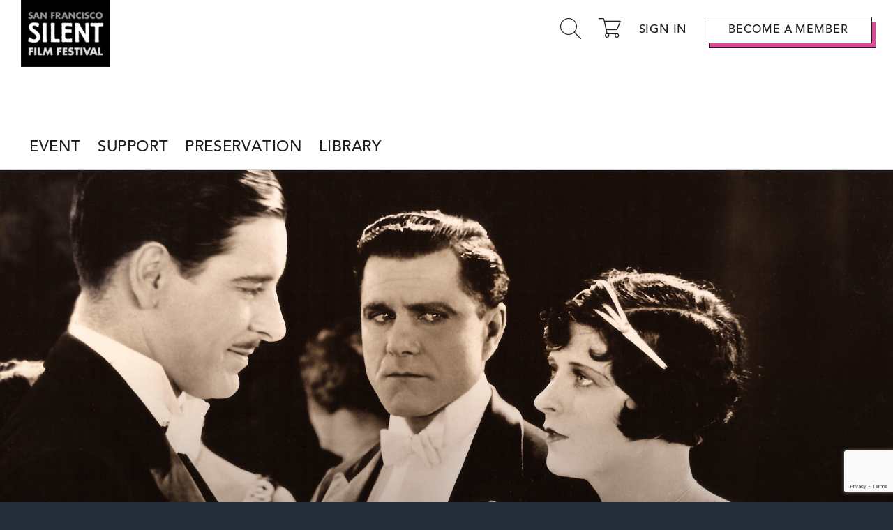

--- FILE ---
content_type: text/html; charset=UTF-8
request_url: https://silentfilm.org/lady-windermeres-fan-2/
body_size: 14741
content:
<!DOCTYPE html>
<html lang="en-US">
<head >
<meta charset="UTF-8" />
<meta name="viewport" content="width=device-width, initial-scale=1" />
<title>Lady Windermere’s Fan</title>
<meta name='robots' content='max-image-preview:large' />
<link rel='dns-prefetch' href='//cdn.jsdelivr.net' />
<link rel='dns-prefetch' href='//fonts.googleapis.com' />
<link rel='dns-prefetch' href='//s.w.org' />
<link rel="alternate" type="application/rss+xml" title="San Francisco Silent Film Festival &raquo; Feed" href="https://silentfilm.org/feed/" />
<link rel="alternate" type="application/rss+xml" title="San Francisco Silent Film Festival &raquo; Comments Feed" href="https://silentfilm.org/comments/feed/" />
<link rel="canonical" href="https://silentfilm.org/lady-windermeres-fan-2/" />
<script type="text/javascript">
window._wpemojiSettings = {"baseUrl":"https:\/\/s.w.org\/images\/core\/emoji\/14.0.0\/72x72\/","ext":".png","svgUrl":"https:\/\/s.w.org\/images\/core\/emoji\/14.0.0\/svg\/","svgExt":".svg","source":{"concatemoji":"https:\/\/silentfilm.org\/wp-includes\/js\/wp-emoji-release.min.js?ver=6.0.11"}};
/*! This file is auto-generated */
!function(e,a,t){var n,r,o,i=a.createElement("canvas"),p=i.getContext&&i.getContext("2d");function s(e,t){var a=String.fromCharCode,e=(p.clearRect(0,0,i.width,i.height),p.fillText(a.apply(this,e),0,0),i.toDataURL());return p.clearRect(0,0,i.width,i.height),p.fillText(a.apply(this,t),0,0),e===i.toDataURL()}function c(e){var t=a.createElement("script");t.src=e,t.defer=t.type="text/javascript",a.getElementsByTagName("head")[0].appendChild(t)}for(o=Array("flag","emoji"),t.supports={everything:!0,everythingExceptFlag:!0},r=0;r<o.length;r++)t.supports[o[r]]=function(e){if(!p||!p.fillText)return!1;switch(p.textBaseline="top",p.font="600 32px Arial",e){case"flag":return s([127987,65039,8205,9895,65039],[127987,65039,8203,9895,65039])?!1:!s([55356,56826,55356,56819],[55356,56826,8203,55356,56819])&&!s([55356,57332,56128,56423,56128,56418,56128,56421,56128,56430,56128,56423,56128,56447],[55356,57332,8203,56128,56423,8203,56128,56418,8203,56128,56421,8203,56128,56430,8203,56128,56423,8203,56128,56447]);case"emoji":return!s([129777,127995,8205,129778,127999],[129777,127995,8203,129778,127999])}return!1}(o[r]),t.supports.everything=t.supports.everything&&t.supports[o[r]],"flag"!==o[r]&&(t.supports.everythingExceptFlag=t.supports.everythingExceptFlag&&t.supports[o[r]]);t.supports.everythingExceptFlag=t.supports.everythingExceptFlag&&!t.supports.flag,t.DOMReady=!1,t.readyCallback=function(){t.DOMReady=!0},t.supports.everything||(n=function(){t.readyCallback()},a.addEventListener?(a.addEventListener("DOMContentLoaded",n,!1),e.addEventListener("load",n,!1)):(e.attachEvent("onload",n),a.attachEvent("onreadystatechange",function(){"complete"===a.readyState&&t.readyCallback()})),(e=t.source||{}).concatemoji?c(e.concatemoji):e.wpemoji&&e.twemoji&&(c(e.twemoji),c(e.wpemoji)))}(window,document,window._wpemojiSettings);
</script>
<style type="text/css">
img.wp-smiley,
img.emoji {
	display: inline !important;
	border: none !important;
	box-shadow: none !important;
	height: 1em !important;
	width: 1em !important;
	margin: 0 0.07em !important;
	vertical-align: -0.1em !important;
	background: none !important;
	padding: 0 !important;
}
</style>
	<link rel='stylesheet' id='atomic-blocks-fontawesome-css'  href='https://silentfilm.org/wp-content/plugins/atomic-blocks/dist/assets/fontawesome/css/all.min.css?ver=1697186676' type='text/css' media='all' />
<link rel='stylesheet' id='wp-block-library-css'  href='https://silentfilm.org/wp-includes/css/dist/block-library/style.min.css?ver=6.0.11' type='text/css' media='all' />
<link rel='stylesheet' id='atomic-blocks-style-css-css'  href='https://silentfilm.org/wp-content/plugins/atomic-blocks/dist/blocks.style.build.css?ver=1697186676' type='text/css' media='all' />
<style id='global-styles-inline-css' type='text/css'>
body{--wp--preset--color--black: #000000;--wp--preset--color--cyan-bluish-gray: #abb8c3;--wp--preset--color--white: #ffffff;--wp--preset--color--pale-pink: #f78da7;--wp--preset--color--vivid-red: #cf2e2e;--wp--preset--color--luminous-vivid-orange: #ff6900;--wp--preset--color--luminous-vivid-amber: #fcb900;--wp--preset--color--light-green-cyan: #7bdcb5;--wp--preset--color--vivid-green-cyan: #00d084;--wp--preset--color--pale-cyan-blue: #8ed1fc;--wp--preset--color--vivid-cyan-blue: #0693e3;--wp--preset--color--vivid-purple: #9b51e0;--wp--preset--gradient--vivid-cyan-blue-to-vivid-purple: linear-gradient(135deg,rgba(6,147,227,1) 0%,rgb(155,81,224) 100%);--wp--preset--gradient--light-green-cyan-to-vivid-green-cyan: linear-gradient(135deg,rgb(122,220,180) 0%,rgb(0,208,130) 100%);--wp--preset--gradient--luminous-vivid-amber-to-luminous-vivid-orange: linear-gradient(135deg,rgba(252,185,0,1) 0%,rgba(255,105,0,1) 100%);--wp--preset--gradient--luminous-vivid-orange-to-vivid-red: linear-gradient(135deg,rgba(255,105,0,1) 0%,rgb(207,46,46) 100%);--wp--preset--gradient--very-light-gray-to-cyan-bluish-gray: linear-gradient(135deg,rgb(238,238,238) 0%,rgb(169,184,195) 100%);--wp--preset--gradient--cool-to-warm-spectrum: linear-gradient(135deg,rgb(74,234,220) 0%,rgb(151,120,209) 20%,rgb(207,42,186) 40%,rgb(238,44,130) 60%,rgb(251,105,98) 80%,rgb(254,248,76) 100%);--wp--preset--gradient--blush-light-purple: linear-gradient(135deg,rgb(255,206,236) 0%,rgb(152,150,240) 100%);--wp--preset--gradient--blush-bordeaux: linear-gradient(135deg,rgb(254,205,165) 0%,rgb(254,45,45) 50%,rgb(107,0,62) 100%);--wp--preset--gradient--luminous-dusk: linear-gradient(135deg,rgb(255,203,112) 0%,rgb(199,81,192) 50%,rgb(65,88,208) 100%);--wp--preset--gradient--pale-ocean: linear-gradient(135deg,rgb(255,245,203) 0%,rgb(182,227,212) 50%,rgb(51,167,181) 100%);--wp--preset--gradient--electric-grass: linear-gradient(135deg,rgb(202,248,128) 0%,rgb(113,206,126) 100%);--wp--preset--gradient--midnight: linear-gradient(135deg,rgb(2,3,129) 0%,rgb(40,116,252) 100%);--wp--preset--duotone--dark-grayscale: url('#wp-duotone-dark-grayscale');--wp--preset--duotone--grayscale: url('#wp-duotone-grayscale');--wp--preset--duotone--purple-yellow: url('#wp-duotone-purple-yellow');--wp--preset--duotone--blue-red: url('#wp-duotone-blue-red');--wp--preset--duotone--midnight: url('#wp-duotone-midnight');--wp--preset--duotone--magenta-yellow: url('#wp-duotone-magenta-yellow');--wp--preset--duotone--purple-green: url('#wp-duotone-purple-green');--wp--preset--duotone--blue-orange: url('#wp-duotone-blue-orange');--wp--preset--font-size--small: 13px;--wp--preset--font-size--medium: 20px;--wp--preset--font-size--large: 36px;--wp--preset--font-size--x-large: 42px;}.has-black-color{color: var(--wp--preset--color--black) !important;}.has-cyan-bluish-gray-color{color: var(--wp--preset--color--cyan-bluish-gray) !important;}.has-white-color{color: var(--wp--preset--color--white) !important;}.has-pale-pink-color{color: var(--wp--preset--color--pale-pink) !important;}.has-vivid-red-color{color: var(--wp--preset--color--vivid-red) !important;}.has-luminous-vivid-orange-color{color: var(--wp--preset--color--luminous-vivid-orange) !important;}.has-luminous-vivid-amber-color{color: var(--wp--preset--color--luminous-vivid-amber) !important;}.has-light-green-cyan-color{color: var(--wp--preset--color--light-green-cyan) !important;}.has-vivid-green-cyan-color{color: var(--wp--preset--color--vivid-green-cyan) !important;}.has-pale-cyan-blue-color{color: var(--wp--preset--color--pale-cyan-blue) !important;}.has-vivid-cyan-blue-color{color: var(--wp--preset--color--vivid-cyan-blue) !important;}.has-vivid-purple-color{color: var(--wp--preset--color--vivid-purple) !important;}.has-black-background-color{background-color: var(--wp--preset--color--black) !important;}.has-cyan-bluish-gray-background-color{background-color: var(--wp--preset--color--cyan-bluish-gray) !important;}.has-white-background-color{background-color: var(--wp--preset--color--white) !important;}.has-pale-pink-background-color{background-color: var(--wp--preset--color--pale-pink) !important;}.has-vivid-red-background-color{background-color: var(--wp--preset--color--vivid-red) !important;}.has-luminous-vivid-orange-background-color{background-color: var(--wp--preset--color--luminous-vivid-orange) !important;}.has-luminous-vivid-amber-background-color{background-color: var(--wp--preset--color--luminous-vivid-amber) !important;}.has-light-green-cyan-background-color{background-color: var(--wp--preset--color--light-green-cyan) !important;}.has-vivid-green-cyan-background-color{background-color: var(--wp--preset--color--vivid-green-cyan) !important;}.has-pale-cyan-blue-background-color{background-color: var(--wp--preset--color--pale-cyan-blue) !important;}.has-vivid-cyan-blue-background-color{background-color: var(--wp--preset--color--vivid-cyan-blue) !important;}.has-vivid-purple-background-color{background-color: var(--wp--preset--color--vivid-purple) !important;}.has-black-border-color{border-color: var(--wp--preset--color--black) !important;}.has-cyan-bluish-gray-border-color{border-color: var(--wp--preset--color--cyan-bluish-gray) !important;}.has-white-border-color{border-color: var(--wp--preset--color--white) !important;}.has-pale-pink-border-color{border-color: var(--wp--preset--color--pale-pink) !important;}.has-vivid-red-border-color{border-color: var(--wp--preset--color--vivid-red) !important;}.has-luminous-vivid-orange-border-color{border-color: var(--wp--preset--color--luminous-vivid-orange) !important;}.has-luminous-vivid-amber-border-color{border-color: var(--wp--preset--color--luminous-vivid-amber) !important;}.has-light-green-cyan-border-color{border-color: var(--wp--preset--color--light-green-cyan) !important;}.has-vivid-green-cyan-border-color{border-color: var(--wp--preset--color--vivid-green-cyan) !important;}.has-pale-cyan-blue-border-color{border-color: var(--wp--preset--color--pale-cyan-blue) !important;}.has-vivid-cyan-blue-border-color{border-color: var(--wp--preset--color--vivid-cyan-blue) !important;}.has-vivid-purple-border-color{border-color: var(--wp--preset--color--vivid-purple) !important;}.has-vivid-cyan-blue-to-vivid-purple-gradient-background{background: var(--wp--preset--gradient--vivid-cyan-blue-to-vivid-purple) !important;}.has-light-green-cyan-to-vivid-green-cyan-gradient-background{background: var(--wp--preset--gradient--light-green-cyan-to-vivid-green-cyan) !important;}.has-luminous-vivid-amber-to-luminous-vivid-orange-gradient-background{background: var(--wp--preset--gradient--luminous-vivid-amber-to-luminous-vivid-orange) !important;}.has-luminous-vivid-orange-to-vivid-red-gradient-background{background: var(--wp--preset--gradient--luminous-vivid-orange-to-vivid-red) !important;}.has-very-light-gray-to-cyan-bluish-gray-gradient-background{background: var(--wp--preset--gradient--very-light-gray-to-cyan-bluish-gray) !important;}.has-cool-to-warm-spectrum-gradient-background{background: var(--wp--preset--gradient--cool-to-warm-spectrum) !important;}.has-blush-light-purple-gradient-background{background: var(--wp--preset--gradient--blush-light-purple) !important;}.has-blush-bordeaux-gradient-background{background: var(--wp--preset--gradient--blush-bordeaux) !important;}.has-luminous-dusk-gradient-background{background: var(--wp--preset--gradient--luminous-dusk) !important;}.has-pale-ocean-gradient-background{background: var(--wp--preset--gradient--pale-ocean) !important;}.has-electric-grass-gradient-background{background: var(--wp--preset--gradient--electric-grass) !important;}.has-midnight-gradient-background{background: var(--wp--preset--gradient--midnight) !important;}.has-small-font-size{font-size: var(--wp--preset--font-size--small) !important;}.has-medium-font-size{font-size: var(--wp--preset--font-size--medium) !important;}.has-large-font-size{font-size: var(--wp--preset--font-size--large) !important;}.has-x-large-font-size{font-size: var(--wp--preset--font-size--x-large) !important;}
</style>
<link rel='stylesheet' id='megamenu-css'  href='https://silentfilm.org/wp-content/uploads/maxmegamenu/style.css?ver=2f877c' type='text/css' media='all' />
<link rel='stylesheet' id='dashicons-css'  href='https://silentfilm.org/wp-includes/css/dashicons.min.css?ver=6.0.11' type='text/css' media='all' />
<link rel='stylesheet' id='megamenu-genericons-css'  href='https://silentfilm.org/wp-content/plugins/megamenu-pro/icons/genericons/genericons/genericons.css?ver=1.9.1' type='text/css' media='all' />
<link rel='stylesheet' id='megamenu-fontawesome-css'  href='https://silentfilm.org/wp-content/plugins/megamenu-pro/icons/fontawesome/css/font-awesome.min.css?ver=1.9.1' type='text/css' media='all' />
<link rel='stylesheet' id='megamenu-fontawesome5-css'  href='https://silentfilm.org/wp-content/plugins/megamenu-pro/icons/fontawesome5/css/all.min.css?ver=1.9.1' type='text/css' media='all' />
<link rel='stylesheet' id='search-filter-plugin-styles-css'  href='https://silentfilm.org/wp-content/plugins/search-filter-pro/public/assets/css/search-filter.min.css?ver=2.4.6' type='text/css' media='all' />
<link rel='stylesheet' id='google-fonts-css'  href='//fonts.googleapis.com/css?family=Montserrat%3A600%7CHind%3A400&#038;ver=1.1.4' type='text/css' media='all' />
<link rel='stylesheet' id='fancybox-css'  href='//cdn.jsdelivr.net/gh/fancyapps/fancybox@3.5.7/dist/jquery.fancybox.min.css?ver=1.1.4' type='text/css' media='all' />
<link rel='stylesheet' id='business-pro-icons-css'  href='https://silentfilm.org/wp-content/themes/business-pro-theme/assets/styles/min/line-awesome.min.css?ver=1.1.4' type='text/css' media='all' />
<link rel='stylesheet' id='custom-css'  href='https://silentfilm.org/wp-content/themes/business-pro-theme/assets/styles/custom.css?ver=1.0.36' type='text/css' media='all' />
<link rel='stylesheet' id='business-pro-theme-css'  href='https://silentfilm.org/wp-content/themes/business-pro-theme/style.css?ver=1.1.4' type='text/css' media='all' />
<style id='business-pro-theme-inline-css' type='text/css'>
button.accent,.button.accent,button.accent:hover,.button.accent:hover,button.accent:focus,.button.accent:focus,.menu-item.button>a>span,.archive-pagination a:hover,.archive-pagination a:focus,.archive-pagination .active a,.pricing-table .featured .button,.pricing-table .featured button,.archive-pagination a:hover,.archive-pagination .active a,.front-page-3 .widget_custom_html:first-of-type hr,.front-page-5 .widget_custom_html:first-of-type hr{background-color:#000}.front-page-2 .fa{color:#000}.hero-section:before,.front-page-4:before,.before-footer:before{background-color:rgba(0,0,0,0.6)}.wp-custom-logo .title-area{max-width:115px}
</style>
<script type='text/javascript' src='https://silentfilm.org/wp-includes/js/jquery/jquery.min.js?ver=3.6.0' id='jquery-core-js'></script>
<script type='text/javascript' src='https://silentfilm.org/wp-includes/js/jquery/jquery-migrate.min.js?ver=3.3.2' id='jquery-migrate-js'></script>
<script type='text/javascript' id='search-filter-plugin-build-js-extra'>
/* <![CDATA[ */
var SF_LDATA = {"ajax_url":"https:\/\/silentfilm.org\/wp-admin\/admin-ajax.php","home_url":"https:\/\/silentfilm.org\/"};
/* ]]> */
</script>
<script type='text/javascript' src='https://silentfilm.org/wp-content/plugins/search-filter-pro/public/assets/js/search-filter-build.min.js?ver=2.4.6' id='search-filter-plugin-build-js'></script>
<script type='text/javascript' src='https://silentfilm.org/wp-content/plugins/search-filter-pro/public/assets/js/chosen.jquery.min.js?ver=2.4.6' id='search-filter-plugin-chosen-js'></script>
<link rel="https://api.w.org/" href="https://silentfilm.org/wp-json/" /><link rel="alternate" type="application/json" href="https://silentfilm.org/wp-json/wp/v2/posts/4113" /><link rel="EditURI" type="application/rsd+xml" title="RSD" href="https://silentfilm.org/xmlrpc.php?rsd" />
<link rel="alternate" type="application/json+oembed" href="https://silentfilm.org/wp-json/oembed/1.0/embed?url=https%3A%2F%2Fsilentfilm.org%2Flady-windermeres-fan-2%2F" />
<link rel="alternate" type="text/xml+oembed" href="https://silentfilm.org/wp-json/oembed/1.0/embed?url=https%3A%2F%2Fsilentfilm.org%2Flady-windermeres-fan-2%2F&#038;format=xml" />
<style type="text/css"> .enews .screenread {
	height: 1px;
    left: -1000em;
    overflow: hidden;
    position: absolute;
    top: -1000em;
    width: 1px; } </style><!-- Global site tag (gtag.js) - Google Analytics -->
<script async src="https://www.googletagmanager.com/gtag/js?id=UA-144556200-1"></script>
<script>
  window.dataLayer = window.dataLayer || [];
  function gtag(){dataLayer.push(arguments);}
  gtag('js', new Date());

  gtag('config', 'UA-144556200-1');
</script><style type="text/css">.recentcomments a{display:inline !important;padding:0 !important;margin:0 !important;}</style><style id="hero-section" type="text/css">.hero-section{background-image:url(https://silentfilm.org/wp-content/uploads/2022/05/Lady-Windemeres-Fan.660.jpg)}</style>
<link rel="icon" href="https://silentfilm.org/wp-content/uploads/2020/01/cropped-SFSFF_FAVICON-32x32.png" sizes="32x32" />
<link rel="icon" href="https://silentfilm.org/wp-content/uploads/2020/01/cropped-SFSFF_FAVICON-192x192.png" sizes="192x192" />
<link rel="apple-touch-icon" href="https://silentfilm.org/wp-content/uploads/2020/01/cropped-SFSFF_FAVICON-180x180.png" />
<meta name="msapplication-TileImage" content="https://silentfilm.org/wp-content/uploads/2020/01/cropped-SFSFF_FAVICON-270x270.png" />
<style type="text/css">/** Mega Menu CSS: fs **/</style>
</head>
<body class="post-template-default single single-post postid-4113 single-format-standard wp-custom-logo mega-menu-primary mega-menu-footer custom-header full-width-content genesis-breadcrumbs-hidden genesis-footer-widgets-visible has-fixed-header no-js" itemscope itemtype="https://schema.org/WebPage"><svg xmlns="http://www.w3.org/2000/svg" viewBox="0 0 0 0" width="0" height="0" focusable="false" role="none" style="visibility: hidden; position: absolute; left: -9999px; overflow: hidden;" ><defs><filter id="wp-duotone-dark-grayscale"><feColorMatrix color-interpolation-filters="sRGB" type="matrix" values=" .299 .587 .114 0 0 .299 .587 .114 0 0 .299 .587 .114 0 0 .299 .587 .114 0 0 " /><feComponentTransfer color-interpolation-filters="sRGB" ><feFuncR type="table" tableValues="0 0.498039215686" /><feFuncG type="table" tableValues="0 0.498039215686" /><feFuncB type="table" tableValues="0 0.498039215686" /><feFuncA type="table" tableValues="1 1" /></feComponentTransfer><feComposite in2="SourceGraphic" operator="in" /></filter></defs></svg><svg xmlns="http://www.w3.org/2000/svg" viewBox="0 0 0 0" width="0" height="0" focusable="false" role="none" style="visibility: hidden; position: absolute; left: -9999px; overflow: hidden;" ><defs><filter id="wp-duotone-grayscale"><feColorMatrix color-interpolation-filters="sRGB" type="matrix" values=" .299 .587 .114 0 0 .299 .587 .114 0 0 .299 .587 .114 0 0 .299 .587 .114 0 0 " /><feComponentTransfer color-interpolation-filters="sRGB" ><feFuncR type="table" tableValues="0 1" /><feFuncG type="table" tableValues="0 1" /><feFuncB type="table" tableValues="0 1" /><feFuncA type="table" tableValues="1 1" /></feComponentTransfer><feComposite in2="SourceGraphic" operator="in" /></filter></defs></svg><svg xmlns="http://www.w3.org/2000/svg" viewBox="0 0 0 0" width="0" height="0" focusable="false" role="none" style="visibility: hidden; position: absolute; left: -9999px; overflow: hidden;" ><defs><filter id="wp-duotone-purple-yellow"><feColorMatrix color-interpolation-filters="sRGB" type="matrix" values=" .299 .587 .114 0 0 .299 .587 .114 0 0 .299 .587 .114 0 0 .299 .587 .114 0 0 " /><feComponentTransfer color-interpolation-filters="sRGB" ><feFuncR type="table" tableValues="0.549019607843 0.988235294118" /><feFuncG type="table" tableValues="0 1" /><feFuncB type="table" tableValues="0.717647058824 0.254901960784" /><feFuncA type="table" tableValues="1 1" /></feComponentTransfer><feComposite in2="SourceGraphic" operator="in" /></filter></defs></svg><svg xmlns="http://www.w3.org/2000/svg" viewBox="0 0 0 0" width="0" height="0" focusable="false" role="none" style="visibility: hidden; position: absolute; left: -9999px; overflow: hidden;" ><defs><filter id="wp-duotone-blue-red"><feColorMatrix color-interpolation-filters="sRGB" type="matrix" values=" .299 .587 .114 0 0 .299 .587 .114 0 0 .299 .587 .114 0 0 .299 .587 .114 0 0 " /><feComponentTransfer color-interpolation-filters="sRGB" ><feFuncR type="table" tableValues="0 1" /><feFuncG type="table" tableValues="0 0.278431372549" /><feFuncB type="table" tableValues="0.592156862745 0.278431372549" /><feFuncA type="table" tableValues="1 1" /></feComponentTransfer><feComposite in2="SourceGraphic" operator="in" /></filter></defs></svg><svg xmlns="http://www.w3.org/2000/svg" viewBox="0 0 0 0" width="0" height="0" focusable="false" role="none" style="visibility: hidden; position: absolute; left: -9999px; overflow: hidden;" ><defs><filter id="wp-duotone-midnight"><feColorMatrix color-interpolation-filters="sRGB" type="matrix" values=" .299 .587 .114 0 0 .299 .587 .114 0 0 .299 .587 .114 0 0 .299 .587 .114 0 0 " /><feComponentTransfer color-interpolation-filters="sRGB" ><feFuncR type="table" tableValues="0 0" /><feFuncG type="table" tableValues="0 0.647058823529" /><feFuncB type="table" tableValues="0 1" /><feFuncA type="table" tableValues="1 1" /></feComponentTransfer><feComposite in2="SourceGraphic" operator="in" /></filter></defs></svg><svg xmlns="http://www.w3.org/2000/svg" viewBox="0 0 0 0" width="0" height="0" focusable="false" role="none" style="visibility: hidden; position: absolute; left: -9999px; overflow: hidden;" ><defs><filter id="wp-duotone-magenta-yellow"><feColorMatrix color-interpolation-filters="sRGB" type="matrix" values=" .299 .587 .114 0 0 .299 .587 .114 0 0 .299 .587 .114 0 0 .299 .587 .114 0 0 " /><feComponentTransfer color-interpolation-filters="sRGB" ><feFuncR type="table" tableValues="0.780392156863 1" /><feFuncG type="table" tableValues="0 0.949019607843" /><feFuncB type="table" tableValues="0.352941176471 0.470588235294" /><feFuncA type="table" tableValues="1 1" /></feComponentTransfer><feComposite in2="SourceGraphic" operator="in" /></filter></defs></svg><svg xmlns="http://www.w3.org/2000/svg" viewBox="0 0 0 0" width="0" height="0" focusable="false" role="none" style="visibility: hidden; position: absolute; left: -9999px; overflow: hidden;" ><defs><filter id="wp-duotone-purple-green"><feColorMatrix color-interpolation-filters="sRGB" type="matrix" values=" .299 .587 .114 0 0 .299 .587 .114 0 0 .299 .587 .114 0 0 .299 .587 .114 0 0 " /><feComponentTransfer color-interpolation-filters="sRGB" ><feFuncR type="table" tableValues="0.650980392157 0.403921568627" /><feFuncG type="table" tableValues="0 1" /><feFuncB type="table" tableValues="0.447058823529 0.4" /><feFuncA type="table" tableValues="1 1" /></feComponentTransfer><feComposite in2="SourceGraphic" operator="in" /></filter></defs></svg><svg xmlns="http://www.w3.org/2000/svg" viewBox="0 0 0 0" width="0" height="0" focusable="false" role="none" style="visibility: hidden; position: absolute; left: -9999px; overflow: hidden;" ><defs><filter id="wp-duotone-blue-orange"><feColorMatrix color-interpolation-filters="sRGB" type="matrix" values=" .299 .587 .114 0 0 .299 .587 .114 0 0 .299 .587 .114 0 0 .299 .587 .114 0 0 " /><feComponentTransfer color-interpolation-filters="sRGB" ><feFuncR type="table" tableValues="0.0980392156863 1" /><feFuncG type="table" tableValues="0 0.662745098039" /><feFuncB type="table" tableValues="0.847058823529 0.419607843137" /><feFuncA type="table" tableValues="1 1" /></feComponentTransfer><feComposite in2="SourceGraphic" operator="in" /></filter></defs></svg>    <script>
        //<![CDATA[
        (function () {
            var c = document.body.classList;
            c.remove('no-js');
            c.add('js');
        })();
        //]]>
    </script>
	<div class="site-container"><ul class="genesis-skip-link"><li><a href="#genesis-nav-primary" class="screen-reader-shortcut"> Skip to primary navigation</a></li><li><a href="#genesis-content" class="screen-reader-shortcut"> Skip to main content</a></li><li><a href="#genesis-footer-widgets" class="screen-reader-shortcut"> Skip to footer</a></li></ul><header class="site-header fixed" itemscope itemtype="https://schema.org/WPHeader"><div class="wrap"><div class="title-area"><a href="https://silentfilm.org/" class="custom-logo-link" rel="home"><img width="344" height="258" src="https://silentfilm.org/wp-content/uploads/2019/10/sfsff_logo-1.png" class="custom-logo" alt="San Francisco Silent Film Festival" srcset="https://silentfilm.org/wp-content/uploads/2019/10/sfsff_logo-1.png 344w, https://silentfilm.org/wp-content/uploads/2019/10/sfsff_logo-1-300x225.png 300w" sizes="(max-width: 344px) 100vw, 344px" /></a><p class="site-title" itemprop="headline"><a href="https://silentfilm.org/">San Francisco Silent Film Festival</a></p><p class="site-description" itemprop="description">The San Francisco Silent Film Festival is a nonprofit organization dedicated to educating the public about silent film as an art form and as a culturally valuable historical record.</p></div><nav class="nav-primary" aria-label="Main" itemscope itemtype="https://schema.org/SiteNavigationElement" id="genesis-nav-primary"><div class="wrap"><div id="mega-menu-wrap-primary" class="mega-menu-wrap"><div class="mega-menu-toggle"><div class="mega-toggle-blocks-left"></div><div class="mega-toggle-blocks-center"></div><div class="mega-toggle-blocks-right"><div class='mega-toggle-block mega-menu-toggle-block mega-toggle-block-1' id='mega-toggle-block-1' tabindex='0'><span class='mega-toggle-label' role='button' aria-expanded='false'><span class='mega-toggle-label-closed'>MENU</span><span class='mega-toggle-label-open'>MENU</span></span></div></div></div><ul id="mega-menu-primary" class="mega-menu max-mega-menu mega-menu-horizontal mega-no-js" data-event="click" data-effect="fade_up" data-effect-speed="200" data-effect-mobile="disabled" data-effect-speed-mobile="0" data-mobile-force-width="false" data-second-click="go" data-document-click="collapse" data-vertical-behaviour="standard" data-breakpoint="600" data-unbind="true"><li class='mega-menu-item mega-menu-item-type-custom mega-menu-item-object-custom mega-menu-item-has-children mega-menu-megamenu mega-align-bottom-left mega-menu-megamenu mega-menu-item-6276' id='mega-menu-item-6276'><a class="mega-menu-link" aria-haspopup="true" aria-expanded="false" tabindex="0">Event<span class="mega-indicator"></span></a>
<ul class="mega-sub-menu">
<li class='mega-menu-item mega-menu-item-type-post_type mega-menu-item-object-event mega-menu-columns-1-of-6 mega-menu-item-6651' id='mega-menu-item-6651'><a class="mega-menu-link" href="https://silentfilm.org/event/clara-bow-in-it/">Clara Bow in “IT” - March 22</a></li><li class='mega-menu-item mega-menu-item-type-post_type mega-menu-item-object-page mega-menu-columns-1-of-6 mega-menu-item-6659' id='mega-menu-item-6659'><a class="mega-menu-link" href="https://silentfilm.org/festival-2026/">Festival 2026</a></li></ul>
</li><li class='mega-menu-item mega-menu-item-type-post_type mega-menu-item-object-page mega-menu-item-has-children mega-align-bottom-left mega-menu-flyout mega-hide-arrow mega-disable-link mega-menu-item-82' id='mega-menu-item-82'><a class="mega-menu-link" tabindex="0" aria-haspopup="true" aria-expanded="false" role="button">Support<span class="mega-indicator"></span></a>
<ul class="mega-sub-menu">
<li class='mega-nav-header mega-menu-item mega-menu-item-type-custom mega-menu-item-object-custom mega-disable-link mega-menu-item-60 nav-header' id='mega-menu-item-60'><a class="mega-menu-link" tabindex="0">SUPPORT SFSFF</a></li><li class='mega-menu-item mega-menu-item-type-post_type mega-menu-item-object-page mega-menu-item-5293' id='mega-menu-item-5293'><a class="mega-menu-link" href="https://silentfilm.org/support-sfsff/">Ways to Support</a></li><li class='mega-menu-item mega-menu-item-type-custom mega-menu-item-object-custom mega-menu-item-5294' id='mega-menu-item-5294'><a class="mega-menu-link" href="https://silentfilm.org/wp-content/uploads/2024/02/Executive-Director-letter.pdf">Letter from the Director</a></li><li class='mega-menu-item mega-menu-item-type-post_type mega-menu-item-object-page mega-menu-item-5295' id='mega-menu-item-5295'><a class="mega-menu-link" href="https://silentfilm.org/support/grantorsandsponsors/">Grantors and Sponsors</a></li></ul>
</li><li class='mega-menu-item mega-menu-item-type-post_type mega-menu-item-object-page mega-menu-item-has-children mega-align-bottom-left mega-menu-flyout mega-menu-item-6275' id='mega-menu-item-6275'><a class="mega-menu-link" href="https://silentfilm.org/preservations/" aria-haspopup="true" aria-expanded="false" tabindex="0">Preservation<span class="mega-indicator"></span></a>
<ul class="mega-sub-menu">
<li class='mega-menu-item mega-menu-item-type-custom mega-menu-item-object-custom mega-menu-item-6284' id='mega-menu-item-6284'><a class="mega-menu-link" href="https://silentfilm.org/preservations/">The SFSFF Collection</a></li><li class='mega-menu-item mega-menu-item-type-custom mega-menu-item-object-custom mega-menu-item-6285' id='mega-menu-item-6285'><a class="mega-menu-link" href="https://silentfilm.org/filmloans/">Film Loan Applications</a></li></ul>
</li><li class='mega-menu-item mega-menu-item-type-custom mega-menu-item-object-custom mega-menu-item-has-children mega-align-bottom-left mega-menu-flyout mega-menu-item-6286' id='mega-menu-item-6286'><a class="mega-menu-link" href="#" aria-haspopup="true" aria-expanded="false" tabindex="0">Library<span class="mega-indicator"></span></a>
<ul class="mega-sub-menu">
<li class='mega-menu-item mega-menu-item-type-custom mega-menu-item-object-custom mega-menu-item-6287' id='mega-menu-item-6287'><a class="mega-menu-link" href="https://silentfilm.org/library/">Browse the Library</a></li><li class='mega-menu-item mega-menu-item-type-custom mega-menu-item-object-custom mega-menu-item-6288' id='mega-menu-item-6288'><a class="mega-menu-link" href="https://silentfilm.org/category/musician/">Our Musicians</a></li><li class='mega-menu-item mega-menu-item-type-custom mega-menu-item-object-custom mega-menu-item-6289' id='mega-menu-item-6289'><a class="mega-menu-link" href="https://silentfilm.org/screening-room/">Screening Room</a></li><li class='mega-menu-item mega-menu-item-type-custom mega-menu-item-object-custom mega-menu-item-6290' id='mega-menu-item-6290'><a class="mega-menu-link" href="https://silentfilm.org/events/">Event Archive</a></li></ul>
</li></ul></div></div></nav><div class="widget-area header-widget-area"><div class="header-right">
			<div class="header-search-icon"><i class="sicon-search"></i></div>
				<a class="header-cart-icon"
			data-src="https://tickets.silentfilm.org/WebSales/pages/ViewBasket.aspx?epgguid=d9133282-4896-49aa-be18-b053ee8cefc3&"
			data-fancybox
			data-type="iframe"

			data-options="{'caption': 'Use your browser back and forward button if you need to get back to a previous screen.'}"
			href="javascript:;"
		>
			<i class="sicon-cart"></i>
			<span class="cart-count"></span>
		</a>
			<a class="account-link"
			data-src="https://tickets.silentfilm.org/websales/pages/CustomerManagement.aspx?epgguid=d9133282-4896-49aa-be18-b053ee8cefc3&"
			data-fancybox
			data-type="iframe"
			href="javascript:;"
			data-options="{'caption': 'Use your browser back and forward button if you need to get back to a previous screen.'}"
		>
		</a>
				<a 	class="signin-out-link"
					data-src="https://tickets.silentfilm.org/WebSales/pages/login.aspx?ReturnUrl=%2fwebsales%2fpages%2fCustomerManagement.aspx%3fepgguid%3ddb04f21c-aba9-4e76-8194-5a8f01a6ddb0%26%26&epgguid=db04f21c-aba9-4e76-8194-5a8f01a6ddb0&&"
					data-fancybox
					data-type="iframe"
					data-options="{'caption': 'Use your browser back and forward button if you need to get back to a previous screen.'}"
					href="javascript:;"
			>
				Sign In
			</a>
				<a href="https://silentfilm.org/membership/" class="outline-shadowed-button"><span>Become a Member</span></a>
	</div>
<div class="header-mobile-account-link">

		<a 	class="signin-out-link"
				data-src="https://tickets.silentfilm.org/WebSales/pages/login.aspx?ReturnUrl=%2fwebsales%2fpages%2fCustomerManagement.aspx%3fepgguid%3ddb04f21c-aba9-4e76-8194-5a8f01a6ddb0%26%26&epgguid=db04f21c-aba9-4e76-8194-5a8f01a6ddb0&&"
				data-fancybox
				data-type="iframe"
				href="javascript:;"
				data-options="{'caption': 'Use your browser back and forward button if you need to get back to a previous screen.'}"
		>
			Sign In
		</a>

</div><div class="header-search-form-wrapper">
	<div class="container">
		<div class="header-search-form">
			<form class="search-form" method="get" action="https://silentfilm.org/" role="search" itemprop="potentialAction" itemscope itemtype="https://schema.org/SearchAction"><label class="search-form-label screen-reader-text" for="searchform-1">Search this website</label><input class="search-form-input" type="search" name="s" id="searchform-1" placeholder="Search this website" itemprop="query-input"><input class="search-form-submit" type="submit" value="Search"><meta content="https://silentfilm.org/?s={s}" itemprop="target"></form>			<div class="header-search-close"></div>
		</div>
	</div>
</div></div></div></header><div class="site-inner"><div class="single-post-hero-image"><img src="https://silentfilm.org/wp-content/uploads/2022/05/Lady-Windemeres-Fan.2400.jpg" /></div><div class="content-sidebar-wrap"><main class="content" id="genesis-content"><div class="single-post-wrapper">
	<div class="single-post-header">
		<div class="single-post-header-meta">
			<ul><li>Essay</li><li>Festival 2022</li>		</div>
		<h1>Lady Windermere’s Fan</h1>
		<div class="single-post-author">Essay by Dave Kehr</div>
	</div>
	<div class="single-post-body"><p>Ernst Lubitsch never discussed what let to his audacious decision to adapt Oscar Wilde’s famously talky stage play <i>Lady Windermere’s Fan</i> as a silent film in 1925. Personally, I would like to think it was a gift to Irene Rich, the actress whose sublime performance as the tolerant queen to a philandering king in Lubitsch’s first American film, <i>Rosita</i>, effectively stole the film from its ostensible star, Mary Pickford. Rich’s queen already possesses the qualities of Wilde’s heroic Mrs. Erlynne: discernment, discretion, an acceptance of human imperfection, and the wit and patience to deal with it.<span class="Apple-converted-space"> </span></p>
<p>Whatever its origins, Lubitsch’s <i>Lady Windermere</i> stands as one of the great achievements of silent film, an alignment of form and feeling that grows more impressive with each viewing. By eliminating the play’s most famous element—the endless succession of epigrams, delivered by diverse characters who all seem to have exactly the same sense of humor—Lubitsch shifts his emphasis to the thoughts behind the mask of language, as revealed through gestures, looks, postures, the way his characters navigate spaces both domestic and public.</p>
<p>In the brilliant opening sequence, Lubitsch establishes the complicated relationship between Lady Windermere (May McAvoy) and her ardent admirer, the notorious flirt Lord Darlington (Ronald Colman), moving from a balanced two-shot into an isolated close-up of their handshake, as Darlington’s grip registers a bit too warmly for Lady Windermere’s comfort. They separate, interrupted by Lord Windermere (Bert Lytell), who has just received an enigmatic note from Mrs. Erlynne (Rich). Darlington notices that Windermere is trying to hide the note from his wife, and another close-up of hands shows Darlington helpfully pushing the envelope back into Windermere’s grasp—one man of the world helping another to cover up a <i>billet douce</i>. When Windermere retreats in embarrassment, Darlington feels empowered to make a declaration to Lady W—“I love you!”—at which point Lubitsch cuts to an extreme long shot of the couple, for the first time revealing the extraordinary height of Harold Grieve’s stylized sets. Lubitsch fades out on this sudden expansion of space, which looms like an unresolved chord over the scenes that follow.</p>
<p>This is a stunning display of technique, beyond all but a few directors of the period, yet Lubitsch is careful to follow it with a sequence of perfect simplicity: Mrs. Erlynne at her desk, holding her head for a moment then turning to look at a portrait of Lady Windermere in a society paper. From a close shot of the photo Lubitsch moves into a slightly tighter shot of Mrs. Erlynne, as a little smile of pride plays on her lips. As she looks away, the character goes inward—signaled by a microscopic shift in Irene Rich’s regard as she looks away from the paper, eyes briefly closing. A slowly exhaled breath covers the cut to a slightly wider angle, as Mrs. Erlynne pulls herself out of the past and prepares to deal with the present. What technique there is here is purely in the service of the actor, as Lubitsch steps back and allows Rich to fill out her character, finding pride, regret, determination, and a hint of irony in one crystalline moment.<span class="Apple-converted-space"> </span></p>
<p>As his prize pupil Alfred Hitchcock did decades later in <i>Vertigo</i>, Lubitsch quickly exposes the big, last act reveal that is central to the source material. Mrs. Erlynne is Lady Windermere’s mother, erased from family memory because of an affair that even Mrs. Erlynne no longer seems to remember. Again, a simple gesture completely recasts the action; only the viewer is aware of Mrs. Erlynne’s essential nobility, as she moves toward the moment of sacrifice, ready to throw away her painfully regained reputation in order to prevent her daughter from committing a mistake exactly like her own.<span class="Apple-converted-space"> </span></p>
<p>Rich herself had a background almost as colorful as Mrs. Erlynne’s. Born to upper middle-class comfort in Buffalo, New York, in 1891, little Irene found her life turned upside down when the collapse of her father’s business drove the family into exile in California. By the time she was twenty-five, she had been married twice and had two children; to support herself and her family, she moved to Hollywood to sell real estate but soon drifted into extra work, where her poise and aplomb caught the attention of Will Rogers, who cast her opposite him in eight pictures, from the lost <i>Water, Water Everywhere</i> in 1920 to <i>So This Is London</i> in 1930. Rich’s aristocratic turns in <i>Rosita</i> and <i>Lady Windermere</i> led to a long series of wronged society wives and exiled duchesses, mostly in films that are now lost (one particularly regrets the 1928 <i>Craig’s Wife</i>, directed by William C. deMille).<span class="Apple-converted-space"> </span></p>
<p>Rich had no difficulty adjusting to sound and soon found regular work in radio (including as the host of her own program, <i>Dear John</i>, which ran from 1933 to 1944). Film work slowly faded away, although Rich was outstanding in later supporting roles in films such as Frank Borzage’s <i>Mortal Storm</i> (1940), James Edward Grant’s <i>Angel and the Badman</i> (1947), and, supremely, as one of John Ford’s great matriarchs, the wife of Ward Bond’s Sgt. Major in <i>Fort Apache</i> (1948).</p>
<p>Announced in June 1925, <i>Lady Windermere’s Fan</i> went into production in August, with Clive Brook cast as Lord Darlington. Brook was soon replaced by Ronald Colman, borrowed at great expense from Samuel Goldwyn, and principal photography began at the end of September. Filming was completed by the end of October, following a location jaunt to Toronto for several days of filming at the Woodbine Racetrack. Lubitsch himself handled the editing, and the film premiered in New York City on December 26.<span class="Apple-converted-space"> </span></p>
<p>Mordaunt Hall of the <i>New York Times </i>deplored Lubitsch’s revision of Wilde: “&#8230; he has nevertheless fashioned an entertaining picture which will probably be more popular in provincial communities—where Lubitsch is better known than Wilde—than a production that retained Wilde’s nimble wit.” Even Iris Barry, who later purchased the nitrate print for MoMA’s collection that became the basis for this restoration, called it “heavy and flat as a cold pancake.” But most of the critics saw a classic in the making. A typical response was William A. Johnson’s in <i>Motion Picture News</i>: “Never before, to me at least, has the screen fairly talked—and with such a brilliancy, forcefulness and finish. Lubitsch tells in a flash, and with lasting effect, what novels must explain in chapters. This, it seems to me, is the inherent power of the screen. Lubitsch has brought it forth in all its fullness.”</p>
<p><strong>Presented at SFSFF 2022 with live musical accompaniment by Mont Alto Motion Picture Orchestra</strong></p>
</div>
				<div class="preservation-details-wrapper">
			<div class="preservation-details-inner-left"></div>
			<div class="preservation-details-inner-right">
				<div class="preservation-details-title"><h2>Details</h2></div>
				<div class="preservation-details-table">
											<div class="preservation-details-row"><strong>Director</strong>Ernst Lubitsch</div>
											<div class="preservation-details-row"><strong>Country</strong>United States</div>
											<div class="preservation-details-row"><strong>Year</strong>1925</div>
											<div class="preservation-details-row"><strong>Cast</strong>Ronald Colman, Irene Rich, May McAvoy, Bert Lytell, Edward Martindel, and Carrie Daumery </div>
											<div class="preservation-details-row"><strong>Production Company</strong>Warner Bros.</div>
											<div class="preservation-details-row"><strong>Print Source</strong>Museum of Modern Art</div>
									</div>
			</div>
		</div>
	</div></main></div></div><footer class="site-footer" itemscope itemtype="https://schema.org/WPFooter"><div class="wrap"><div class="footer-widgets" id="genesis-footer-widgets"><h2 class="genesis-sidebar-title screen-reader-text">Footer</h2><div class="wrap"><div class="widget-area footer-widgets-1 footer-widget-area"><section id="text-5" class="widget widget_text one-half first"><div class="widget-wrap"><h3 class="widgettitle widget-title">How can we help?</h3>
			<div class="textwidget"></div>
		</div></section>
<section id="custom_html-7" class="widget_text widget widget_custom_html one-half"><div class="widget_text widget-wrap"><div class="textwidget custom-html-widget"><a href="mailto:info@silentfilm.org">info@silentfilm.org</a>
<a href="tel:415-777-4908">415-777-4908</a></div></div></section>
</div></div></div></div></footer><nav class="nav-footer"><div id="mega-menu-wrap-footer" class="mega-menu-wrap"><div class="mega-menu-toggle"><div class="mega-toggle-blocks-left"></div><div class="mega-toggle-blocks-center"></div><div class="mega-toggle-blocks-right"><div class='mega-toggle-block mega-menu-toggle-block mega-toggle-block-1' id='mega-toggle-block-1' tabindex='0'><span class='mega-toggle-label' role='button' aria-expanded='false'><span class='mega-toggle-label-closed'>MENU</span><span class='mega-toggle-label-open'>MENU</span></span></div></div></div><ul id="mega-menu-footer" class="mega-menu max-mega-menu mega-menu-vertical mega-no-js" data-event="click" data-effect="disabled" data-effect-speed="200" data-effect-mobile="disabled" data-effect-speed-mobile="0" data-mobile-force-width="false" data-second-click="go" data-document-click="collapse" data-vertical-behaviour="standard" data-breakpoint="600" data-unbind="true"><li class='mega-menu-item mega-menu-item-type-custom mega-menu-item-object-custom mega-menu-item-has-children mega-menu-megamenu mega-align-bottom-left mega-menu-grid mega-disable-link mega-menu-item-72' id='mega-menu-item-72'><a class="mega-menu-link" tabindex="0" aria-haspopup="true" aria-expanded="false" role="button">WRAPPER<span class="mega-indicator"></span></a>
<ul class="mega-sub-menu">
<li class='mega-menu-row' id='mega-menu-72-0'>
	<ul class="mega-sub-menu">
<li class='mega-menu-column mega-logo-column mega-menu-columns-3-of-12 logo-column' id='mega-menu-72-0-0'>
		<ul class="mega-sub-menu">
<li class='mega-menu-item mega-menu-item-type-widget widget_media_image mega-menu-item-media_image-9' id='mega-menu-item-media_image-9'><img width="300" height="224" src="https://silentfilm.org/wp-content/uploads/2019/10/sfsff_logo-300x224.png" class="image wp-image-27  attachment-medium size-medium" alt="" loading="lazy" style="max-width: 100%; height: auto;" srcset="https://silentfilm.org/wp-content/uploads/2019/10/sfsff_logo-300x224.png 300w, https://silentfilm.org/wp-content/uploads/2019/10/sfsff_logo.png 348w" sizes="(max-width: 300px) 100vw, 300px" /></li><li class='mega-menu-item mega-menu-item-type-widget widget_text mega-menu-item-text-9' id='mega-menu-item-text-9'>			<div class="textwidget"><p>True Art Transcends Time</p>
</div>
		</li>		</ul>
</li><li class='mega-menu-column mega-menu-columns-3-of-12' id='mega-menu-72-0-1'>
		<ul class="mega-sub-menu">
<li class='mega-menu-item mega-menu-item-type-widget widget_text mega-menu-item-text-7' id='mega-menu-item-text-7'><h4 class="mega-block-title">ABOUT</h4>			<div class="textwidget"></div>
		</li><li class='mega-menu-item mega-menu-item-type-post_type mega-menu-item-object-page mega-menu-item-71' id='mega-menu-item-71'><a class="mega-menu-link" href="https://silentfilm.org/about/">About Us</a></li><li class='mega-menu-item mega-menu-item-type-post_type mega-menu-item-object-page mega-menu-item-3843' id='mega-menu-item-3843'><a class="mega-menu-link" href="https://silentfilm.org/press/">Press Materials</a></li><li class='mega-menu-item mega-menu-item-type-post_type mega-menu-item-object-page mega-menu-item-68' id='mega-menu-item-68'><a class="mega-menu-link" href="https://silentfilm.org/resources/">Resources</a></li>		</ul>
</li><li class='mega-menu-column mega-menu-columns-3-of-12' id='mega-menu-72-0-2'>
		<ul class="mega-sub-menu">
<li class='mega-menu-item mega-menu-item-type-widget widget_text mega-menu-item-text-8' id='mega-menu-item-text-8'><h4 class="mega-block-title">SOCIAL</h4>			<div class="textwidget"></div>
		</li><li class='mega-menu-item mega-menu-item-type-custom mega-menu-item-object-custom mega-menu-item-73' id='mega-menu-item-73'><a class="mega-menu-link" href="https://www.facebook.com/sfsilentfilm">Facebook</a></li><li class='mega-menu-item mega-menu-item-type-custom mega-menu-item-object-custom mega-menu-item-75' id='mega-menu-item-75'><a class="mega-menu-link" href="https://www.instagram.com/sfsilentfilm/">Instagram</a></li>		</ul>
</li><li class='mega-menu-column mega-menu-columns-3-of-12' id='mega-menu-72-0-3'>
		<ul class="mega-sub-menu">
<li class='mega-menu-item mega-menu-item-type-widget widget_text mega-menu-item-text-17' id='mega-menu-item-text-17'><h4 class="mega-block-title">Subscribe</h4>			<div class="textwidget">
                <div class='gf_browser_chrome gform_wrapper' id='gform_wrapper_2' ><div id='gf_2' class='gform_anchor' tabindex='-1'></div><form method='post' enctype='multipart/form-data' target='gform_ajax_frame_2' id='gform_2'  action='/lady-windermeres-fan-2/#gf_2'>
                        <div class='gform_heading'>
                            <span class='gform_description'></span>
                        </div>
                        <div class='gform_body'><ul id='gform_fields_2' class='gform_fields top_label form_sublabel_below description_below'><li id='field_2_1'  class='gfield gfield_contains_required field_sublabel_below field_description_below gfield_visibility_visible' ><label class='gfield_label' for='input_2_1' >Email<span class='gfield_required'>*</span></label><div class='ginput_container ginput_container_email'>
                            <input name='input_1' id='input_2_1' type='text' value='' class='medium'   placeholder='Email' aria-required="true" aria-invalid="false" />
                        </div></li><li id='field_2_2'  class='gfield field_sublabel_below field_description_below gfield_visibility_visible' ><label class='gfield_label' for='input_2_2' >CAPTCHA</label><div id='input_2_2' class='ginput_container ginput_recaptcha' data-sitekey='6LceuU8aAAAAAI_aCOGxu-Dz40RclqK2cHfqI_pr'  data-theme='light' data-tabindex='-1' data-size='invisible' data-badge='bottomright'></div></li>
                            </ul></div>
        <div class='gform_footer top_label'> <input type='submit' id='gform_submit_button_2' class='gform_button button' value='Submit'  onclick='if(window["gf_submitting_2"]){return false;}  window["gf_submitting_2"]=true;  ' onkeypress='if( event.keyCode == 13 ){ if(window["gf_submitting_2"]){return false;} window["gf_submitting_2"]=true;  jQuery("#gform_2").trigger("submit",[true]); }' /> <input type='hidden' name='gform_ajax' value='form_id=2&amp;title=&amp;description=1&amp;tabindex=0' />
            <input type='hidden' class='gform_hidden' name='is_submit_2' value='1' />
            <input type='hidden' class='gform_hidden' name='gform_submit' value='2' />
            
            <input type='hidden' class='gform_hidden' name='gform_unique_id' value='' />
            <input type='hidden' class='gform_hidden' name='state_2' value='WyJbXSIsImM3Zjg4MTU4OWRiNWFhNWJiOTM3YTNmODQwYzY2MjE4Il0=' />
            <input type='hidden' class='gform_hidden' name='gform_target_page_number_2' id='gform_target_page_number_2' value='0' />
            <input type='hidden' class='gform_hidden' name='gform_source_page_number_2' id='gform_source_page_number_2' value='1' />
            <input type='hidden' name='gform_field_values' value='' />
            
        </div>
                        </form>
                        </div>
                <iframe style='display:none;width:100%;height:0px;' src='about:blank' name='gform_ajax_frame_2' id='gform_ajax_frame_2' title='This iframe contains the logic required to handle Ajax powered Gravity Forms.'></iframe>
                <script type='text/javascript'>jQuery(document).ready(function($){gformInitSpinner( 2, 'https://silentfilm.org/wp-content/plugins/gravityforms/images/spinner.gif' );jQuery('#gform_ajax_frame_2').on('load',function(){var contents = jQuery(this).contents().find('*').html();var is_postback = contents.indexOf('GF_AJAX_POSTBACK') >= 0;if(!is_postback){return;}var form_content = jQuery(this).contents().find('#gform_wrapper_2');var is_confirmation = jQuery(this).contents().find('#gform_confirmation_wrapper_2').length > 0;var is_redirect = contents.indexOf('gformRedirect(){') >= 0;var is_form = form_content.length > 0 && ! is_redirect && ! is_confirmation;var mt = parseInt(jQuery('html').css('margin-top'), 10) + parseInt(jQuery('body').css('margin-top'), 10) + 100;if(is_form){jQuery('#gform_wrapper_2').html(form_content.html());if(form_content.hasClass('gform_validation_error')){jQuery('#gform_wrapper_2').addClass('gform_validation_error');} else {jQuery('#gform_wrapper_2').removeClass('gform_validation_error');}setTimeout( function() { /* delay the scroll by 50 milliseconds to fix a bug in chrome */ jQuery(document).scrollTop(jQuery('#gform_wrapper_2').offset().top - mt); }, 50 );if(window['gformInitDatepicker']) {gformInitDatepicker();}if(window['gformInitPriceFields']) {gformInitPriceFields();}var current_page = jQuery('#gform_source_page_number_2').val();gformInitSpinner( 2, 'https://silentfilm.org/wp-content/plugins/gravityforms/images/spinner.gif' );jQuery(document).trigger('gform_page_loaded', [2, current_page]);window['gf_submitting_2'] = false;}else if(!is_redirect){var confirmation_content = jQuery(this).contents().find('.GF_AJAX_POSTBACK').html();if(!confirmation_content){confirmation_content = contents;}setTimeout(function(){jQuery('#gform_wrapper_2').replaceWith(confirmation_content);jQuery(document).scrollTop(jQuery('#gf_2').offset().top - mt);jQuery(document).trigger('gform_confirmation_loaded', [2]);window['gf_submitting_2'] = false;}, 50);}else{jQuery('#gform_2').append(contents);if(window['gformRedirect']) {gformRedirect();}}jQuery(document).trigger('gform_post_render', [2, current_page]);} );} );</script><script type='text/javascript'> jQuery(document).bind('gform_post_render', function(event, formId, currentPage){if(formId == 2) {if(typeof Placeholders != 'undefined'){
                        Placeholders.enable();
                    }} } );jQuery(document).bind('gform_post_conditional_logic', function(event, formId, fields, isInit){} );</script><script type='text/javascript'> jQuery(document).ready(function(){jQuery(document).trigger('gform_post_render', [2, 1]) } ); </script>
</div>
		</li>		</ul>
</li>	</ul>
</li><li class='mega-menu-row' id='mega-menu-72-1'>
	<ul class="mega-sub-menu">
<li class='mega-menu-column mega-menu-columns-12-of-12' id='mega-menu-72-1-0'>
		<ul class="mega-sub-menu">
<li class='mega-menu-item mega-menu-item-type-widget widget_text mega-menu-item-text-6' id='mega-menu-item-text-6'>			<div class="textwidget"><p><span style="text-align: center; display: block;">Photos by Pamela Gentile and Tommy Lau.</span><br />
<span style="text-align: center; display: block;">Copyright © 2019 San Francisco Silent Film Festival <a href="https://silentfilm.org/privacy-policy/">Privacy Terms</a></span></p>
</div>
		</li>		</ul>
</li>	</ul>
</li><li class='mega-menu-row' id='mega-menu-72-3'>
	<ul class="mega-sub-menu">
<li class='mega-menu-column mega-menu-columns-3-of-12' id='mega-menu-72-3-0'></li>	</ul>
</li><li class='mega-menu-row' id='mega-menu-72-4'>
	<ul class="mega-sub-menu">
<li class='mega-menu-column mega-menu-columns-3-of-12' id='mega-menu-72-4-0'></li>	</ul>
</li><li class='mega-menu-row' id='mega-menu-72-5'>
	<ul class="mega-sub-menu">
<li class='mega-menu-column mega-menu-columns-3-of-12' id='mega-menu-72-5-0'></li>	</ul>
</li><li class='mega-menu-row' id='mega-menu-72-6'>
	<ul class="mega-sub-menu">
<li class='mega-menu-column mega-menu-columns-3-of-12' id='mega-menu-72-6-0'></li>	</ul>
</li><li class='mega-menu-row' id='mega-menu-72-7'>
	<ul class="mega-sub-menu">
<li class='mega-menu-column mega-menu-columns-3-of-12' id='mega-menu-72-7-0'></li>	</ul>
</li><li class='mega-menu-row' id='mega-menu-72-8'>
	<ul class="mega-sub-menu">
<li class='mega-menu-column mega-menu-columns-3-of-12' id='mega-menu-72-8-0'></li>	</ul>
</li><li class='mega-menu-row' id='mega-menu-72-9'>
	<ul class="mega-sub-menu">
<li class='mega-menu-column mega-menu-columns-3-of-12' id='mega-menu-72-9-0'></li>	</ul>
</li></ul>
</li></ul></div></nav></div>	<script type="text/javascript">
		function atomicBlocksShare( url, title, w, h ){
			var left = ( window.innerWidth / 2 )-( w / 2 );
			var top  = ( window.innerHeight / 2 )-( h / 2 );
			return window.open(url, title, 'toolbar=no, location=no, directories=no, status=no, menubar=no, scrollbars=no, resizable=no, copyhistory=no, width=600, height=600, top='+top+', left='+left);
		}
	</script>
	<link rel='stylesheet' id='gforms_reset_css-css'  href='https://silentfilm.org/wp-content/plugins/gravityforms/css/formreset.min.css?ver=2.4.24' type='text/css' media='all' />
<link rel='stylesheet' id='gforms_formsmain_css-css'  href='https://silentfilm.org/wp-content/plugins/gravityforms/css/formsmain.min.css?ver=2.4.24' type='text/css' media='all' />
<link rel='stylesheet' id='gforms_ready_class_css-css'  href='https://silentfilm.org/wp-content/plugins/gravityforms/css/readyclass.min.css?ver=2.4.24' type='text/css' media='all' />
<link rel='stylesheet' id='gforms_browsers_css-css'  href='https://silentfilm.org/wp-content/plugins/gravityforms/css/browsers.min.css?ver=2.4.24' type='text/css' media='all' />
<script type='text/javascript' src='https://silentfilm.org/wp-content/plugins/atomic-blocks/dist/assets/js/dismiss.js?ver=1697186676' id='atomic-blocks-dismiss-js-js'></script>
<script type='text/javascript' src='https://silentfilm.org/wp-includes/js/jquery/ui/core.min.js?ver=1.13.1' id='jquery-ui-core-js'></script>
<script type='text/javascript' src='https://silentfilm.org/wp-includes/js/jquery/ui/datepicker.min.js?ver=1.13.1' id='jquery-ui-datepicker-js'></script>
<script type='text/javascript' id='jquery-ui-datepicker-js-after'>
jQuery(function(jQuery){jQuery.datepicker.setDefaults({"closeText":"Close","currentText":"Today","monthNames":["January","February","March","April","May","June","July","August","September","October","November","December"],"monthNamesShort":["Jan","Feb","Mar","Apr","May","Jun","Jul","Aug","Sep","Oct","Nov","Dec"],"nextText":"Next","prevText":"Previous","dayNames":["Sunday","Monday","Tuesday","Wednesday","Thursday","Friday","Saturday"],"dayNamesShort":["Sun","Mon","Tue","Wed","Thu","Fri","Sat"],"dayNamesMin":["S","M","T","W","T","F","S"],"dateFormat":"MM d, yy","firstDay":1,"isRTL":false});});
</script>
<script type='text/javascript' src='https://silentfilm.org/wp-includes/js/hoverIntent.min.js?ver=1.10.2' id='hoverIntent-js'></script>
<script type='text/javascript' src='https://silentfilm.org/wp-content/themes/genesis/lib/js/menu/superfish.min.js?ver=1.7.10' id='superfish-js'></script>
<script type='text/javascript' src='https://silentfilm.org/wp-content/themes/genesis/lib/js/menu/superfish.args.min.js?ver=3.4.0' id='superfish-args-js'></script>
<script type='text/javascript' src='https://silentfilm.org/wp-content/themes/genesis/lib/js/skip-links.min.js?ver=3.4.0' id='skip-links-js'></script>
<script type='text/javascript' src='https://silentfilm.org/wp-content/themes/business-pro-theme/assets/scripts/min/jquery.fitvids.min.js?ver=1.1.4' id='fitvids-js'></script>
<script type='text/javascript' src='https://silentfilm.org/wp-content/themes/business-pro-theme/assets/scripts/min/business-pro.min.js?ver=1.1.4' id='business-pro-theme-js'></script>
<script type='text/javascript' src='//cdn.jsdelivr.net/npm/js-cookie@2/src/js.cookie.min.js?ver=1.0.0' id='cookies-js'></script>
<script type='text/javascript' src='https://silentfilm.org/wp-content/themes/business-pro-theme/assets/scripts/jquery.fancybox.min.js?ver=1.1.4' id='fancybox-js'></script>
<script type='text/javascript' src='https://silentfilm.org/wp-content/themes/business-pro-theme/assets/scripts/slick.min.js?ver=1.8.1' id='slick-js'></script>
<script type='text/javascript' src='https://silentfilm.org/wp-content/themes/business-pro-theme/assets/scripts/custom.js?ver=1.1.4' id='custom-js'></script>
<script type='text/javascript' id='business-menu-js-extra'>
/* <![CDATA[ */
var genesis_responsive_menu = {"mainMenu":"Menu","subMenu":"Menu","menuIconClass":null,"subMenuIconClass":null,"menuClasses":{"combine":[".nav-primary"]}};
/* ]]> */
</script>
<script type='text/javascript' src='https://silentfilm.org/wp-content/themes/business-pro-theme/assets/scripts/min/menus.min.js?ver=1.1.4' id='business-menu-js'></script>
<script type='text/javascript' id='megamenu-js-extra'>
/* <![CDATA[ */
var megamenu = {"timeout":"300","interval":"100"};
/* ]]> */
</script>
<script type='text/javascript' src='https://silentfilm.org/wp-content/plugins/megamenu/js/maxmegamenu.js?ver=2.7.3' id='megamenu-js'></script>
<script type='text/javascript' src='https://silentfilm.org/wp-content/plugins/megamenu-pro/assets/public.js?ver=1.9.1' id='megamenu-pro-js'></script>
<script type='text/javascript' src='https://silentfilm.org/wp-content/plugins/gravityforms/js/jquery.json.min.js?ver=2.4.24' id='gform_json-js'></script>
<script type='text/javascript' id='gform_gravityforms-js-extra'>
/* <![CDATA[ */
var gf_global = {"gf_currency_config":{"name":"U.S. Dollar","symbol_left":"$","symbol_right":"","symbol_padding":"","thousand_separator":",","decimal_separator":".","decimals":2},"base_url":"https:\/\/silentfilm.org\/wp-content\/plugins\/gravityforms","number_formats":[],"spinnerUrl":"https:\/\/silentfilm.org\/wp-content\/plugins\/gravityforms\/images\/spinner.gif"};
/* ]]> */
</script>
<script type='text/javascript' src='https://silentfilm.org/wp-content/plugins/gravityforms/js/gravityforms.min.js?ver=2.4.24' id='gform_gravityforms-js'></script>
<script type='text/javascript' src='https://silentfilm.org/wp-content/plugins/gravityforms/js/placeholders.jquery.min.js?ver=2.4.24' id='gform_placeholder-js'></script>
<script type='text/javascript' src='https://www.google.com/recaptcha/api.js?hl=en&#038;render=explicit&#038;ver=6.0.11' id='gform_recaptcha-js'></script>
		<script type="text/javascript">
			( function( $ ) {
				$( document ).bind( 'gform_post_render', function() {
					var gfRecaptchaPoller = setInterval( function() {
						if( ! window.grecaptcha || ! window.grecaptcha.render ) {
							return;
						}
						renderRecaptcha();
						clearInterval( gfRecaptchaPoller );
					}, 100 );
				} );
			} )( jQuery );
		</script>

		<script>(function(){function c(){var b=a.contentDocument||a.contentWindow.document;if(b){var d=b.createElement('script');d.innerHTML="window.__CF$cv$params={r:'9c3cebab7e53845c',t:'MTc2OTM5ODExMC4wMDAwMDA='};var a=document.createElement('script');a.nonce='';a.src='/cdn-cgi/challenge-platform/scripts/jsd/main.js';document.getElementsByTagName('head')[0].appendChild(a);";b.getElementsByTagName('head')[0].appendChild(d)}}if(document.body){var a=document.createElement('iframe');a.height=1;a.width=1;a.style.position='absolute';a.style.top=0;a.style.left=0;a.style.border='none';a.style.visibility='hidden';document.body.appendChild(a);if('loading'!==document.readyState)c();else if(window.addEventListener)document.addEventListener('DOMContentLoaded',c);else{var e=document.onreadystatechange||function(){};document.onreadystatechange=function(b){e(b);'loading'!==document.readyState&&(document.onreadystatechange=e,c())}}}})();</script></body></html>


--- FILE ---
content_type: text/html; charset=utf-8
request_url: https://www.google.com/recaptcha/api2/anchor?ar=1&k=6LceuU8aAAAAAI_aCOGxu-Dz40RclqK2cHfqI_pr&co=aHR0cHM6Ly9zaWxlbnRmaWxtLm9yZzo0NDM.&hl=en&v=PoyoqOPhxBO7pBk68S4YbpHZ&theme=light&size=invisible&badge=bottomright&anchor-ms=20000&execute-ms=30000&cb=7n60aqw1fx9b
body_size: 49559
content:
<!DOCTYPE HTML><html dir="ltr" lang="en"><head><meta http-equiv="Content-Type" content="text/html; charset=UTF-8">
<meta http-equiv="X-UA-Compatible" content="IE=edge">
<title>reCAPTCHA</title>
<style type="text/css">
/* cyrillic-ext */
@font-face {
  font-family: 'Roboto';
  font-style: normal;
  font-weight: 400;
  font-stretch: 100%;
  src: url(//fonts.gstatic.com/s/roboto/v48/KFO7CnqEu92Fr1ME7kSn66aGLdTylUAMa3GUBHMdazTgWw.woff2) format('woff2');
  unicode-range: U+0460-052F, U+1C80-1C8A, U+20B4, U+2DE0-2DFF, U+A640-A69F, U+FE2E-FE2F;
}
/* cyrillic */
@font-face {
  font-family: 'Roboto';
  font-style: normal;
  font-weight: 400;
  font-stretch: 100%;
  src: url(//fonts.gstatic.com/s/roboto/v48/KFO7CnqEu92Fr1ME7kSn66aGLdTylUAMa3iUBHMdazTgWw.woff2) format('woff2');
  unicode-range: U+0301, U+0400-045F, U+0490-0491, U+04B0-04B1, U+2116;
}
/* greek-ext */
@font-face {
  font-family: 'Roboto';
  font-style: normal;
  font-weight: 400;
  font-stretch: 100%;
  src: url(//fonts.gstatic.com/s/roboto/v48/KFO7CnqEu92Fr1ME7kSn66aGLdTylUAMa3CUBHMdazTgWw.woff2) format('woff2');
  unicode-range: U+1F00-1FFF;
}
/* greek */
@font-face {
  font-family: 'Roboto';
  font-style: normal;
  font-weight: 400;
  font-stretch: 100%;
  src: url(//fonts.gstatic.com/s/roboto/v48/KFO7CnqEu92Fr1ME7kSn66aGLdTylUAMa3-UBHMdazTgWw.woff2) format('woff2');
  unicode-range: U+0370-0377, U+037A-037F, U+0384-038A, U+038C, U+038E-03A1, U+03A3-03FF;
}
/* math */
@font-face {
  font-family: 'Roboto';
  font-style: normal;
  font-weight: 400;
  font-stretch: 100%;
  src: url(//fonts.gstatic.com/s/roboto/v48/KFO7CnqEu92Fr1ME7kSn66aGLdTylUAMawCUBHMdazTgWw.woff2) format('woff2');
  unicode-range: U+0302-0303, U+0305, U+0307-0308, U+0310, U+0312, U+0315, U+031A, U+0326-0327, U+032C, U+032F-0330, U+0332-0333, U+0338, U+033A, U+0346, U+034D, U+0391-03A1, U+03A3-03A9, U+03B1-03C9, U+03D1, U+03D5-03D6, U+03F0-03F1, U+03F4-03F5, U+2016-2017, U+2034-2038, U+203C, U+2040, U+2043, U+2047, U+2050, U+2057, U+205F, U+2070-2071, U+2074-208E, U+2090-209C, U+20D0-20DC, U+20E1, U+20E5-20EF, U+2100-2112, U+2114-2115, U+2117-2121, U+2123-214F, U+2190, U+2192, U+2194-21AE, U+21B0-21E5, U+21F1-21F2, U+21F4-2211, U+2213-2214, U+2216-22FF, U+2308-230B, U+2310, U+2319, U+231C-2321, U+2336-237A, U+237C, U+2395, U+239B-23B7, U+23D0, U+23DC-23E1, U+2474-2475, U+25AF, U+25B3, U+25B7, U+25BD, U+25C1, U+25CA, U+25CC, U+25FB, U+266D-266F, U+27C0-27FF, U+2900-2AFF, U+2B0E-2B11, U+2B30-2B4C, U+2BFE, U+3030, U+FF5B, U+FF5D, U+1D400-1D7FF, U+1EE00-1EEFF;
}
/* symbols */
@font-face {
  font-family: 'Roboto';
  font-style: normal;
  font-weight: 400;
  font-stretch: 100%;
  src: url(//fonts.gstatic.com/s/roboto/v48/KFO7CnqEu92Fr1ME7kSn66aGLdTylUAMaxKUBHMdazTgWw.woff2) format('woff2');
  unicode-range: U+0001-000C, U+000E-001F, U+007F-009F, U+20DD-20E0, U+20E2-20E4, U+2150-218F, U+2190, U+2192, U+2194-2199, U+21AF, U+21E6-21F0, U+21F3, U+2218-2219, U+2299, U+22C4-22C6, U+2300-243F, U+2440-244A, U+2460-24FF, U+25A0-27BF, U+2800-28FF, U+2921-2922, U+2981, U+29BF, U+29EB, U+2B00-2BFF, U+4DC0-4DFF, U+FFF9-FFFB, U+10140-1018E, U+10190-1019C, U+101A0, U+101D0-101FD, U+102E0-102FB, U+10E60-10E7E, U+1D2C0-1D2D3, U+1D2E0-1D37F, U+1F000-1F0FF, U+1F100-1F1AD, U+1F1E6-1F1FF, U+1F30D-1F30F, U+1F315, U+1F31C, U+1F31E, U+1F320-1F32C, U+1F336, U+1F378, U+1F37D, U+1F382, U+1F393-1F39F, U+1F3A7-1F3A8, U+1F3AC-1F3AF, U+1F3C2, U+1F3C4-1F3C6, U+1F3CA-1F3CE, U+1F3D4-1F3E0, U+1F3ED, U+1F3F1-1F3F3, U+1F3F5-1F3F7, U+1F408, U+1F415, U+1F41F, U+1F426, U+1F43F, U+1F441-1F442, U+1F444, U+1F446-1F449, U+1F44C-1F44E, U+1F453, U+1F46A, U+1F47D, U+1F4A3, U+1F4B0, U+1F4B3, U+1F4B9, U+1F4BB, U+1F4BF, U+1F4C8-1F4CB, U+1F4D6, U+1F4DA, U+1F4DF, U+1F4E3-1F4E6, U+1F4EA-1F4ED, U+1F4F7, U+1F4F9-1F4FB, U+1F4FD-1F4FE, U+1F503, U+1F507-1F50B, U+1F50D, U+1F512-1F513, U+1F53E-1F54A, U+1F54F-1F5FA, U+1F610, U+1F650-1F67F, U+1F687, U+1F68D, U+1F691, U+1F694, U+1F698, U+1F6AD, U+1F6B2, U+1F6B9-1F6BA, U+1F6BC, U+1F6C6-1F6CF, U+1F6D3-1F6D7, U+1F6E0-1F6EA, U+1F6F0-1F6F3, U+1F6F7-1F6FC, U+1F700-1F7FF, U+1F800-1F80B, U+1F810-1F847, U+1F850-1F859, U+1F860-1F887, U+1F890-1F8AD, U+1F8B0-1F8BB, U+1F8C0-1F8C1, U+1F900-1F90B, U+1F93B, U+1F946, U+1F984, U+1F996, U+1F9E9, U+1FA00-1FA6F, U+1FA70-1FA7C, U+1FA80-1FA89, U+1FA8F-1FAC6, U+1FACE-1FADC, U+1FADF-1FAE9, U+1FAF0-1FAF8, U+1FB00-1FBFF;
}
/* vietnamese */
@font-face {
  font-family: 'Roboto';
  font-style: normal;
  font-weight: 400;
  font-stretch: 100%;
  src: url(//fonts.gstatic.com/s/roboto/v48/KFO7CnqEu92Fr1ME7kSn66aGLdTylUAMa3OUBHMdazTgWw.woff2) format('woff2');
  unicode-range: U+0102-0103, U+0110-0111, U+0128-0129, U+0168-0169, U+01A0-01A1, U+01AF-01B0, U+0300-0301, U+0303-0304, U+0308-0309, U+0323, U+0329, U+1EA0-1EF9, U+20AB;
}
/* latin-ext */
@font-face {
  font-family: 'Roboto';
  font-style: normal;
  font-weight: 400;
  font-stretch: 100%;
  src: url(//fonts.gstatic.com/s/roboto/v48/KFO7CnqEu92Fr1ME7kSn66aGLdTylUAMa3KUBHMdazTgWw.woff2) format('woff2');
  unicode-range: U+0100-02BA, U+02BD-02C5, U+02C7-02CC, U+02CE-02D7, U+02DD-02FF, U+0304, U+0308, U+0329, U+1D00-1DBF, U+1E00-1E9F, U+1EF2-1EFF, U+2020, U+20A0-20AB, U+20AD-20C0, U+2113, U+2C60-2C7F, U+A720-A7FF;
}
/* latin */
@font-face {
  font-family: 'Roboto';
  font-style: normal;
  font-weight: 400;
  font-stretch: 100%;
  src: url(//fonts.gstatic.com/s/roboto/v48/KFO7CnqEu92Fr1ME7kSn66aGLdTylUAMa3yUBHMdazQ.woff2) format('woff2');
  unicode-range: U+0000-00FF, U+0131, U+0152-0153, U+02BB-02BC, U+02C6, U+02DA, U+02DC, U+0304, U+0308, U+0329, U+2000-206F, U+20AC, U+2122, U+2191, U+2193, U+2212, U+2215, U+FEFF, U+FFFD;
}
/* cyrillic-ext */
@font-face {
  font-family: 'Roboto';
  font-style: normal;
  font-weight: 500;
  font-stretch: 100%;
  src: url(//fonts.gstatic.com/s/roboto/v48/KFO7CnqEu92Fr1ME7kSn66aGLdTylUAMa3GUBHMdazTgWw.woff2) format('woff2');
  unicode-range: U+0460-052F, U+1C80-1C8A, U+20B4, U+2DE0-2DFF, U+A640-A69F, U+FE2E-FE2F;
}
/* cyrillic */
@font-face {
  font-family: 'Roboto';
  font-style: normal;
  font-weight: 500;
  font-stretch: 100%;
  src: url(//fonts.gstatic.com/s/roboto/v48/KFO7CnqEu92Fr1ME7kSn66aGLdTylUAMa3iUBHMdazTgWw.woff2) format('woff2');
  unicode-range: U+0301, U+0400-045F, U+0490-0491, U+04B0-04B1, U+2116;
}
/* greek-ext */
@font-face {
  font-family: 'Roboto';
  font-style: normal;
  font-weight: 500;
  font-stretch: 100%;
  src: url(//fonts.gstatic.com/s/roboto/v48/KFO7CnqEu92Fr1ME7kSn66aGLdTylUAMa3CUBHMdazTgWw.woff2) format('woff2');
  unicode-range: U+1F00-1FFF;
}
/* greek */
@font-face {
  font-family: 'Roboto';
  font-style: normal;
  font-weight: 500;
  font-stretch: 100%;
  src: url(//fonts.gstatic.com/s/roboto/v48/KFO7CnqEu92Fr1ME7kSn66aGLdTylUAMa3-UBHMdazTgWw.woff2) format('woff2');
  unicode-range: U+0370-0377, U+037A-037F, U+0384-038A, U+038C, U+038E-03A1, U+03A3-03FF;
}
/* math */
@font-face {
  font-family: 'Roboto';
  font-style: normal;
  font-weight: 500;
  font-stretch: 100%;
  src: url(//fonts.gstatic.com/s/roboto/v48/KFO7CnqEu92Fr1ME7kSn66aGLdTylUAMawCUBHMdazTgWw.woff2) format('woff2');
  unicode-range: U+0302-0303, U+0305, U+0307-0308, U+0310, U+0312, U+0315, U+031A, U+0326-0327, U+032C, U+032F-0330, U+0332-0333, U+0338, U+033A, U+0346, U+034D, U+0391-03A1, U+03A3-03A9, U+03B1-03C9, U+03D1, U+03D5-03D6, U+03F0-03F1, U+03F4-03F5, U+2016-2017, U+2034-2038, U+203C, U+2040, U+2043, U+2047, U+2050, U+2057, U+205F, U+2070-2071, U+2074-208E, U+2090-209C, U+20D0-20DC, U+20E1, U+20E5-20EF, U+2100-2112, U+2114-2115, U+2117-2121, U+2123-214F, U+2190, U+2192, U+2194-21AE, U+21B0-21E5, U+21F1-21F2, U+21F4-2211, U+2213-2214, U+2216-22FF, U+2308-230B, U+2310, U+2319, U+231C-2321, U+2336-237A, U+237C, U+2395, U+239B-23B7, U+23D0, U+23DC-23E1, U+2474-2475, U+25AF, U+25B3, U+25B7, U+25BD, U+25C1, U+25CA, U+25CC, U+25FB, U+266D-266F, U+27C0-27FF, U+2900-2AFF, U+2B0E-2B11, U+2B30-2B4C, U+2BFE, U+3030, U+FF5B, U+FF5D, U+1D400-1D7FF, U+1EE00-1EEFF;
}
/* symbols */
@font-face {
  font-family: 'Roboto';
  font-style: normal;
  font-weight: 500;
  font-stretch: 100%;
  src: url(//fonts.gstatic.com/s/roboto/v48/KFO7CnqEu92Fr1ME7kSn66aGLdTylUAMaxKUBHMdazTgWw.woff2) format('woff2');
  unicode-range: U+0001-000C, U+000E-001F, U+007F-009F, U+20DD-20E0, U+20E2-20E4, U+2150-218F, U+2190, U+2192, U+2194-2199, U+21AF, U+21E6-21F0, U+21F3, U+2218-2219, U+2299, U+22C4-22C6, U+2300-243F, U+2440-244A, U+2460-24FF, U+25A0-27BF, U+2800-28FF, U+2921-2922, U+2981, U+29BF, U+29EB, U+2B00-2BFF, U+4DC0-4DFF, U+FFF9-FFFB, U+10140-1018E, U+10190-1019C, U+101A0, U+101D0-101FD, U+102E0-102FB, U+10E60-10E7E, U+1D2C0-1D2D3, U+1D2E0-1D37F, U+1F000-1F0FF, U+1F100-1F1AD, U+1F1E6-1F1FF, U+1F30D-1F30F, U+1F315, U+1F31C, U+1F31E, U+1F320-1F32C, U+1F336, U+1F378, U+1F37D, U+1F382, U+1F393-1F39F, U+1F3A7-1F3A8, U+1F3AC-1F3AF, U+1F3C2, U+1F3C4-1F3C6, U+1F3CA-1F3CE, U+1F3D4-1F3E0, U+1F3ED, U+1F3F1-1F3F3, U+1F3F5-1F3F7, U+1F408, U+1F415, U+1F41F, U+1F426, U+1F43F, U+1F441-1F442, U+1F444, U+1F446-1F449, U+1F44C-1F44E, U+1F453, U+1F46A, U+1F47D, U+1F4A3, U+1F4B0, U+1F4B3, U+1F4B9, U+1F4BB, U+1F4BF, U+1F4C8-1F4CB, U+1F4D6, U+1F4DA, U+1F4DF, U+1F4E3-1F4E6, U+1F4EA-1F4ED, U+1F4F7, U+1F4F9-1F4FB, U+1F4FD-1F4FE, U+1F503, U+1F507-1F50B, U+1F50D, U+1F512-1F513, U+1F53E-1F54A, U+1F54F-1F5FA, U+1F610, U+1F650-1F67F, U+1F687, U+1F68D, U+1F691, U+1F694, U+1F698, U+1F6AD, U+1F6B2, U+1F6B9-1F6BA, U+1F6BC, U+1F6C6-1F6CF, U+1F6D3-1F6D7, U+1F6E0-1F6EA, U+1F6F0-1F6F3, U+1F6F7-1F6FC, U+1F700-1F7FF, U+1F800-1F80B, U+1F810-1F847, U+1F850-1F859, U+1F860-1F887, U+1F890-1F8AD, U+1F8B0-1F8BB, U+1F8C0-1F8C1, U+1F900-1F90B, U+1F93B, U+1F946, U+1F984, U+1F996, U+1F9E9, U+1FA00-1FA6F, U+1FA70-1FA7C, U+1FA80-1FA89, U+1FA8F-1FAC6, U+1FACE-1FADC, U+1FADF-1FAE9, U+1FAF0-1FAF8, U+1FB00-1FBFF;
}
/* vietnamese */
@font-face {
  font-family: 'Roboto';
  font-style: normal;
  font-weight: 500;
  font-stretch: 100%;
  src: url(//fonts.gstatic.com/s/roboto/v48/KFO7CnqEu92Fr1ME7kSn66aGLdTylUAMa3OUBHMdazTgWw.woff2) format('woff2');
  unicode-range: U+0102-0103, U+0110-0111, U+0128-0129, U+0168-0169, U+01A0-01A1, U+01AF-01B0, U+0300-0301, U+0303-0304, U+0308-0309, U+0323, U+0329, U+1EA0-1EF9, U+20AB;
}
/* latin-ext */
@font-face {
  font-family: 'Roboto';
  font-style: normal;
  font-weight: 500;
  font-stretch: 100%;
  src: url(//fonts.gstatic.com/s/roboto/v48/KFO7CnqEu92Fr1ME7kSn66aGLdTylUAMa3KUBHMdazTgWw.woff2) format('woff2');
  unicode-range: U+0100-02BA, U+02BD-02C5, U+02C7-02CC, U+02CE-02D7, U+02DD-02FF, U+0304, U+0308, U+0329, U+1D00-1DBF, U+1E00-1E9F, U+1EF2-1EFF, U+2020, U+20A0-20AB, U+20AD-20C0, U+2113, U+2C60-2C7F, U+A720-A7FF;
}
/* latin */
@font-face {
  font-family: 'Roboto';
  font-style: normal;
  font-weight: 500;
  font-stretch: 100%;
  src: url(//fonts.gstatic.com/s/roboto/v48/KFO7CnqEu92Fr1ME7kSn66aGLdTylUAMa3yUBHMdazQ.woff2) format('woff2');
  unicode-range: U+0000-00FF, U+0131, U+0152-0153, U+02BB-02BC, U+02C6, U+02DA, U+02DC, U+0304, U+0308, U+0329, U+2000-206F, U+20AC, U+2122, U+2191, U+2193, U+2212, U+2215, U+FEFF, U+FFFD;
}
/* cyrillic-ext */
@font-face {
  font-family: 'Roboto';
  font-style: normal;
  font-weight: 900;
  font-stretch: 100%;
  src: url(//fonts.gstatic.com/s/roboto/v48/KFO7CnqEu92Fr1ME7kSn66aGLdTylUAMa3GUBHMdazTgWw.woff2) format('woff2');
  unicode-range: U+0460-052F, U+1C80-1C8A, U+20B4, U+2DE0-2DFF, U+A640-A69F, U+FE2E-FE2F;
}
/* cyrillic */
@font-face {
  font-family: 'Roboto';
  font-style: normal;
  font-weight: 900;
  font-stretch: 100%;
  src: url(//fonts.gstatic.com/s/roboto/v48/KFO7CnqEu92Fr1ME7kSn66aGLdTylUAMa3iUBHMdazTgWw.woff2) format('woff2');
  unicode-range: U+0301, U+0400-045F, U+0490-0491, U+04B0-04B1, U+2116;
}
/* greek-ext */
@font-face {
  font-family: 'Roboto';
  font-style: normal;
  font-weight: 900;
  font-stretch: 100%;
  src: url(//fonts.gstatic.com/s/roboto/v48/KFO7CnqEu92Fr1ME7kSn66aGLdTylUAMa3CUBHMdazTgWw.woff2) format('woff2');
  unicode-range: U+1F00-1FFF;
}
/* greek */
@font-face {
  font-family: 'Roboto';
  font-style: normal;
  font-weight: 900;
  font-stretch: 100%;
  src: url(//fonts.gstatic.com/s/roboto/v48/KFO7CnqEu92Fr1ME7kSn66aGLdTylUAMa3-UBHMdazTgWw.woff2) format('woff2');
  unicode-range: U+0370-0377, U+037A-037F, U+0384-038A, U+038C, U+038E-03A1, U+03A3-03FF;
}
/* math */
@font-face {
  font-family: 'Roboto';
  font-style: normal;
  font-weight: 900;
  font-stretch: 100%;
  src: url(//fonts.gstatic.com/s/roboto/v48/KFO7CnqEu92Fr1ME7kSn66aGLdTylUAMawCUBHMdazTgWw.woff2) format('woff2');
  unicode-range: U+0302-0303, U+0305, U+0307-0308, U+0310, U+0312, U+0315, U+031A, U+0326-0327, U+032C, U+032F-0330, U+0332-0333, U+0338, U+033A, U+0346, U+034D, U+0391-03A1, U+03A3-03A9, U+03B1-03C9, U+03D1, U+03D5-03D6, U+03F0-03F1, U+03F4-03F5, U+2016-2017, U+2034-2038, U+203C, U+2040, U+2043, U+2047, U+2050, U+2057, U+205F, U+2070-2071, U+2074-208E, U+2090-209C, U+20D0-20DC, U+20E1, U+20E5-20EF, U+2100-2112, U+2114-2115, U+2117-2121, U+2123-214F, U+2190, U+2192, U+2194-21AE, U+21B0-21E5, U+21F1-21F2, U+21F4-2211, U+2213-2214, U+2216-22FF, U+2308-230B, U+2310, U+2319, U+231C-2321, U+2336-237A, U+237C, U+2395, U+239B-23B7, U+23D0, U+23DC-23E1, U+2474-2475, U+25AF, U+25B3, U+25B7, U+25BD, U+25C1, U+25CA, U+25CC, U+25FB, U+266D-266F, U+27C0-27FF, U+2900-2AFF, U+2B0E-2B11, U+2B30-2B4C, U+2BFE, U+3030, U+FF5B, U+FF5D, U+1D400-1D7FF, U+1EE00-1EEFF;
}
/* symbols */
@font-face {
  font-family: 'Roboto';
  font-style: normal;
  font-weight: 900;
  font-stretch: 100%;
  src: url(//fonts.gstatic.com/s/roboto/v48/KFO7CnqEu92Fr1ME7kSn66aGLdTylUAMaxKUBHMdazTgWw.woff2) format('woff2');
  unicode-range: U+0001-000C, U+000E-001F, U+007F-009F, U+20DD-20E0, U+20E2-20E4, U+2150-218F, U+2190, U+2192, U+2194-2199, U+21AF, U+21E6-21F0, U+21F3, U+2218-2219, U+2299, U+22C4-22C6, U+2300-243F, U+2440-244A, U+2460-24FF, U+25A0-27BF, U+2800-28FF, U+2921-2922, U+2981, U+29BF, U+29EB, U+2B00-2BFF, U+4DC0-4DFF, U+FFF9-FFFB, U+10140-1018E, U+10190-1019C, U+101A0, U+101D0-101FD, U+102E0-102FB, U+10E60-10E7E, U+1D2C0-1D2D3, U+1D2E0-1D37F, U+1F000-1F0FF, U+1F100-1F1AD, U+1F1E6-1F1FF, U+1F30D-1F30F, U+1F315, U+1F31C, U+1F31E, U+1F320-1F32C, U+1F336, U+1F378, U+1F37D, U+1F382, U+1F393-1F39F, U+1F3A7-1F3A8, U+1F3AC-1F3AF, U+1F3C2, U+1F3C4-1F3C6, U+1F3CA-1F3CE, U+1F3D4-1F3E0, U+1F3ED, U+1F3F1-1F3F3, U+1F3F5-1F3F7, U+1F408, U+1F415, U+1F41F, U+1F426, U+1F43F, U+1F441-1F442, U+1F444, U+1F446-1F449, U+1F44C-1F44E, U+1F453, U+1F46A, U+1F47D, U+1F4A3, U+1F4B0, U+1F4B3, U+1F4B9, U+1F4BB, U+1F4BF, U+1F4C8-1F4CB, U+1F4D6, U+1F4DA, U+1F4DF, U+1F4E3-1F4E6, U+1F4EA-1F4ED, U+1F4F7, U+1F4F9-1F4FB, U+1F4FD-1F4FE, U+1F503, U+1F507-1F50B, U+1F50D, U+1F512-1F513, U+1F53E-1F54A, U+1F54F-1F5FA, U+1F610, U+1F650-1F67F, U+1F687, U+1F68D, U+1F691, U+1F694, U+1F698, U+1F6AD, U+1F6B2, U+1F6B9-1F6BA, U+1F6BC, U+1F6C6-1F6CF, U+1F6D3-1F6D7, U+1F6E0-1F6EA, U+1F6F0-1F6F3, U+1F6F7-1F6FC, U+1F700-1F7FF, U+1F800-1F80B, U+1F810-1F847, U+1F850-1F859, U+1F860-1F887, U+1F890-1F8AD, U+1F8B0-1F8BB, U+1F8C0-1F8C1, U+1F900-1F90B, U+1F93B, U+1F946, U+1F984, U+1F996, U+1F9E9, U+1FA00-1FA6F, U+1FA70-1FA7C, U+1FA80-1FA89, U+1FA8F-1FAC6, U+1FACE-1FADC, U+1FADF-1FAE9, U+1FAF0-1FAF8, U+1FB00-1FBFF;
}
/* vietnamese */
@font-face {
  font-family: 'Roboto';
  font-style: normal;
  font-weight: 900;
  font-stretch: 100%;
  src: url(//fonts.gstatic.com/s/roboto/v48/KFO7CnqEu92Fr1ME7kSn66aGLdTylUAMa3OUBHMdazTgWw.woff2) format('woff2');
  unicode-range: U+0102-0103, U+0110-0111, U+0128-0129, U+0168-0169, U+01A0-01A1, U+01AF-01B0, U+0300-0301, U+0303-0304, U+0308-0309, U+0323, U+0329, U+1EA0-1EF9, U+20AB;
}
/* latin-ext */
@font-face {
  font-family: 'Roboto';
  font-style: normal;
  font-weight: 900;
  font-stretch: 100%;
  src: url(//fonts.gstatic.com/s/roboto/v48/KFO7CnqEu92Fr1ME7kSn66aGLdTylUAMa3KUBHMdazTgWw.woff2) format('woff2');
  unicode-range: U+0100-02BA, U+02BD-02C5, U+02C7-02CC, U+02CE-02D7, U+02DD-02FF, U+0304, U+0308, U+0329, U+1D00-1DBF, U+1E00-1E9F, U+1EF2-1EFF, U+2020, U+20A0-20AB, U+20AD-20C0, U+2113, U+2C60-2C7F, U+A720-A7FF;
}
/* latin */
@font-face {
  font-family: 'Roboto';
  font-style: normal;
  font-weight: 900;
  font-stretch: 100%;
  src: url(//fonts.gstatic.com/s/roboto/v48/KFO7CnqEu92Fr1ME7kSn66aGLdTylUAMa3yUBHMdazQ.woff2) format('woff2');
  unicode-range: U+0000-00FF, U+0131, U+0152-0153, U+02BB-02BC, U+02C6, U+02DA, U+02DC, U+0304, U+0308, U+0329, U+2000-206F, U+20AC, U+2122, U+2191, U+2193, U+2212, U+2215, U+FEFF, U+FFFD;
}

</style>
<link rel="stylesheet" type="text/css" href="https://www.gstatic.com/recaptcha/releases/PoyoqOPhxBO7pBk68S4YbpHZ/styles__ltr.css">
<script nonce="C3opcv7_o_FY9l7Pull37Q" type="text/javascript">window['__recaptcha_api'] = 'https://www.google.com/recaptcha/api2/';</script>
<script type="text/javascript" src="https://www.gstatic.com/recaptcha/releases/PoyoqOPhxBO7pBk68S4YbpHZ/recaptcha__en.js" nonce="C3opcv7_o_FY9l7Pull37Q">
      
    </script></head>
<body><div id="rc-anchor-alert" class="rc-anchor-alert"></div>
<input type="hidden" id="recaptcha-token" value="[base64]">
<script type="text/javascript" nonce="C3opcv7_o_FY9l7Pull37Q">
      recaptcha.anchor.Main.init("[\x22ainput\x22,[\x22bgdata\x22,\x22\x22,\[base64]/[base64]/MjU1Ong/[base64]/[base64]/[base64]/[base64]/[base64]/[base64]/[base64]/[base64]/[base64]/[base64]/[base64]/[base64]/[base64]/[base64]/[base64]\\u003d\x22,\[base64]\x22,\x22MnDCnMKbw4Fqwq5pw5LCrsKGKklbJsOYCMK5DXvDhi3DicK0wo4UwpFrwpHCkVQqTGXCscKkwpTDuMKgw6vClzQsFH46w5Unw47Cl11/BlfCsXfDgsOmw5rDngrCpMO2B1zCksK9SzbDo8Onw4cgUsOPw77Co3fDocOxOsKOZMOZwqbDn1fCncK2UMONw7zDqQlPw4BqWMOEwpvDuEQ/wpIDwrbCnkrDlxgUw47CsVPDgQ4oAMKwNDbCt2t3N8KXD3sDLMKeGMKlSBfCgQ7DicODSU9yw6lUwrIZB8Kyw5fCkMKdRkLCtMOLw6Q7w6E1wo5FcQrCpcOCwrAHwrfDpg/CuTPCmMObI8KofDN8UQhTw7TDsxkbw53DvMK1wpTDtzRBKVfCs8ObFcKWwrZ9W3oJQMKqKsODPh1/XEfDh8OnZXh+wpJIwr4OBcKDw67DpMO/GcOMw64SRsO3wrLCvWrDuDp/NXVWN8O8w48vw4J5bXkOw7PDn2PCjsO2JMORRzPCocK4w48Ow7QBZsOAEUjDlVLCjMOowpFcf8K3ZXczw5/[base64]/Zn04wqjCsktJU8K0BlXDkcOnM8OowpUZwocCwoQHw47DiwbCncK1w4kcw47CgcKSw5lKdQrCsjjCrcOPw6VVw7nCr03ChcOVwr7CuzxVfMKCwpR3w78+w65kb13DpXtFYyXCusOSwp/[base64]/[base64]/[base64]/[base64]/CulEhwqHCrMOUw4PDlsO0OMKZwqbDhnJuDMOiw4tqwpo1wptHC28UH0ska8K5w4LDssKMA8K3wp3CtT0Ew7jCv0FIwoVyw7dqw7V+U8O/P8OzwrEUTsOKwoY2cxNzwokDEGprw7gmIMO5wrHDhzvDu8Kzwp/CnR/CmSTCjsOEesO7ZcKmw5tkwqIUMcOWwpwTTsKHwrErw6HDtz7DvTlSbwDDlC03H8Kiwp3DlcO4Ah3Cl0U9wrAhwo0xwo7Cij0wfkvDkcOcwooNwp7DvsOxw5dnRltiwo/DocOQwpbDv8KcwpAQXcKqw7bDssKjb8KhJ8OfKRRRI8O0w7jCjhswwo3DvFkDw5ZKw5DDnQVlRcK8LsKoa8OiYsOtw7sLV8OfAXDDssOtOsKfwo0HaVvDoMKzw6TDhAnDjmkyWF5eOkkKwr/[base64]/DtUXCqC7CqW3CrA3Dt8Orw6pCwoRNw7RDVjnCkzvDjGjDgcKWKQ8iKMOWX0VhSkHCpzkrDwzCoEZtO8O3wrsrDBwXbG3CocKrMmshwrjDs1HCh8Kuw64iVW/[base64]/JgfDisOUwrdow57DksO9wr3Cs8KZWcOISCsaw5ILScKzYcOLTyoIwr8ICgLDqWAWKVkHwp/CicO/wpAhwqnDs8OTZQHCjAzCv8KJU8ORw6fCn3DCr8OUCsOrMsOXQlU+w4x4XcKxD8ORbMKUw7fDpnHDg8Kew4wWJMOvIx/Dvml9wqA5R8OOGCAVSsOWwrVcVFXCgmjDiSDCsgzCiVpLwqgOwpzDjx3Cj3sywqFpw4LCjhbDv8OaV1HCmmDCosOawrnDnMKLM3zDksKFw64kw5jDj8O3w5HDjhRFMjk8w5ldw5ERDQjCqRMMw7DCt8KrHysMJsKawqXCplYVwqVgf8K6wo4qal/[base64]/DqcKCHBzCpmzDmsOycMKwV2l0ZcKeQjbCqMOvYsOCw7h7OsOgaGbCi1gqWsKwwp7CrUvDg8O7VTYECD/[base64]/DhMOte8KywpDDnsOFw5HCucOtw4UAwolibgQ7PMK3w7PDj8OpEGRCCkA6w4YhPBXCrcOfIMO8w7zCgsOPw4XDvcOgF8OZHybDg8KjIMOSfRvDosK/wr5ZwrLCh8Oyw57DgAzCgEPDkMKUXhnDil3DrG1QwqfCh8OBw7MbwpvClsKrN8KxwrDClcKfwrcudMKsw6PDohTDg13DlCbDgAXCr8OEf8KiwqzDkcOvwqPDuMOfw6PDtlfCpsKXK8OweEXCmMOJMsOfw4AIDhxcAcOPAMKsbihaVWnCm8OAwq/CksO1wptww4YDIwnDi3fDhn7DlcOywobDhEk8w5VWfWEbw7zDtjHDni1OXm/DrTlSw47Cmi/[base64]/JRLCtMKKw7TDvlsjw73DkHPDj8KdwrfCn1TCszY4XHgpwovDsVLCpH9basOuwpxjNyLDswopTMKOw6HDvHJ4wqfCmcKEayXCvSjDsMOMZ8OpY3/DrMKcBzwsbUMnUkJxwoPDtwzCqGACw43DsTfCmXohGMKQwozCh1zCh2Qlw43Dr8OmLRHCgcOwV8OQA3JnT3HDjVNOwqMHw6XDqznDiwARwpPDisKWWMKGNsKJw7fDucK8w6BSNcONLcKJPXLCsiTDt0IwAX/CrcOnwrA5f2shw6jDlHU6V3vCgUkxAcKpfn0Ew5jChQXCvUBjw4Bpwr1oMRjDusKxAF8nGRtnwqHDlBlqw4zDj8KWZzfCusKPw7/Di1bDmWDCi8KCwp/CmMKQw6IQR8OTwq/CpmPCkHLCrlrCjyxmwpltw6fDtRbDij43A8KaeMKWwopgw4VGNyjCtz5gwqxOL8KVKytkwr4+w7tVwo48w4XDoMOuwpjDsMKkwrkKw6tfw7LDnsKnYjTDqsO1G8Opw6h1asKjUyMcwqVdw4rCp8KeNypIwr4xwp/[base64]/[base64]/w5TCqWPCu8Oiw4LCkTfDqcO7wpLDtsKxZsOcHgnCocOLcMKSAB9pUWxpQzTCqGNZw6bCuirDqWXChcK0KsOmcE8EEG7DisKvw6QvGT/CqcO7wq3DosKEw4U+bMOrwpNVVsKzNcOHXsOZw67Dr8K7MnTCqR9NElQSwrQgcMKTXSVRT8OvwpzCi8O1w6Z8O8Oxw57Dii4UwqrDu8O+w6LDmsKPwrd4w5bCk07DoTHCu8KawrLCssONw4rCiMOHwqvDiMOCe3xSBcKpw7Mewqt+SG/[base64]/QyLCscKrw7rDlyDChHUxIMKvw5bDm8OfUAXCisKTfMOXw4ghJEXCgixxw4jDiVsiw7RFwpMEwpnCj8KxwovCiS4Hw5PDhTUKRsKTOihnRcO7NBZ8w5o1wrEILzjDvmHCp8OWw6xUw7HDvcOzw4Rhw6xww5EJwpDCn8OtQ8OlNShCKgLCm8K/wrAzw7/Ds8KEwrUhYR5WRGY6w4dLXcOYw7UJYsK2QhJxwp/CmMOow53DoGVfwr4hw4HDlkvDvGBtFMKJw4DDqMKuwoouCDvDvAzDpMK7woUxwpQ/[base64]/wprDkTHDpSc9woloXsKKbw/CrcKow7vDjsK8KsKWBgdawrAjw584w7IywpcGQcKcOTI6NRN4Z8OPSGDCp8K4w5Fow6XDmg1Yw4YMw6MnwodVW0IbZ1kvJMKzWS/CnSrDrsOifSl3wrXDr8Kmw7xAwq7Cj38JcFQ/w5/CrsOHMcOQFsKaw7FRTE7CogjCmHZHwq10LcOWworDg8KfN8KTGnvDlcOyQcOSYMKxEEnCr8Odw43Ciz/DtSdJwos8ZMKSwow4w5XCk8KtNQ7ChsKkwrETLABww7UiNxNxwp44a8Opw47DqMOUdBMzBD/CmcKIw4fDjzbCkcOxWsK1C3rDssKmAWvCkA1AGSpgFMKVwo/[base64]/Dp38rw7bCihkdOsKjE0sCUWvDmBDCpBh+w7sNOUV2wq9SUMOTeD54w4TDkxfDpMKtw6VAwpXCqsO8wp7CsX81CcKkw5jCgMKsZMKUWi3CoTbDhUfDlMOALcKqw49Nwo/Dt0Ixwp1jw7nCsjkLwoHDj0XDs8O6wp/DgsKJIMKvdmhTw6nDgT9+FsKwwp1XwrZSw6IIEzkWDMOpw5IKYTVYw64Vw4bDjFUiX8O7eg4vB3PChVXDsT5XwpxGw4nDqcO1e8KGQ29NTsOjFMOOwpMvwpNRNzPDi3p/[base64]/ClMKwSsOCSjZbwqnDvWHCoCIZe8OMw6FRdMO5eVNDwrISecO8ZsKeU8OiIXMSwrkxw6/DlcO/wqnDgsO8wrdFwoTDr8KabsOQZsOQIHrCuWzDv2nCklE/wrbCksOYwpAdwqXCgMKPLcOKwo1dw4TCjMKpw7DDn8KBwr/DklTCiDPDrndCIcKXDMOYUTJRwol3wr9vwrnDr8OZBHvDuHZgD8KEAQHDk0INBcOdw5rCscOnwobCisOeDUbDv8Kew44CwpDDjl7DqhM8wr7DmEEbwqnCgMOHBMKSwozDmsKqDjAewp7CiFQMD8OWwokAZMO/[base64]/[base64]/CvEbCmMKHw4PDoX7DjTcbw4kvIF3DgVhkw4fDlUzCnjvCtcOawp7CucOLE8Kywo5gwrQQS1xbQ09Ew6MDw4HDjEHDqMOPwovCo8KhwrDDnMOGRkdNSA8KOh0nEGPDmcOTwokkw6tuFMK/SMOzw4LCgcOWGMOYwo7Cp2skRsOAS0HDlFouw5LDox3DsU1tVsO6w7kfw7DCvGNtOznDpsKiw4sHLMKNw73Ds8OtYMOnwpwkchbClGbDlkF0w4LCtgZSecKjRSPDpz0Yw4p/R8OgYMKiJMOSaGI/w60vwo13wrY/w5ZEwoLDrzM0KFMjLMO4w5JYJMKjw4LDp8ObTsOew5rDoSZPEMOiccKYC33CiwQkwolGwqrCsGVLVz5qw5fCoyEuwqErOMOBPcK6ACYKOiVkwqbCrCBFwqrCt2fCr3DDt8KGbmvCnH9aH8Opw4lRw5FGJsOPElcoQ8O1ccKkw7NXw5sTOxAPX8Olw6bCkcOFP8KdJB/CnMK7PcK8wpHDr8OTw7pJw4XDoMOKwrdNEBZnwrfDkMOTQ3HDucOEY8OpwpkIX8OrX2NzejrDp8K0SsKCwpvCn8OUbF/CiSnDs1XCuTsif8OdVMOxwprDv8Kuwpx5wqREfWFhMMOdwqIfEsOqTgPCn8KeUU3DlmkSfGV4CXjCsMKowqQjDADCucK9f1nDgAXDhcKuw557LsOiwrfCncKSTMOiG0HDgcKvwrcMw4fCucKPw4/[base64]/DmV8ja8O7F8OlwrrCs8KZOMK8wp4/wrYLVF9Pw5YFw5DDpcOJeMKJwo8wwoZ3YcKtwqvCocO9wq5SE8KNwrl7wpPCplvCs8O5w5/Cq8KQw7hWOsKucsK/[base64]/DpcO1R8KCw54mIcK5wqjDqw4BX8Kob8OOI8O0N8KPNgzDjcOcZ0dAYx9uwptGGQF1DcK8wqlLXyZBw4sWw4rCqSzDoFUSwqt/[base64]/Ch13CliI6w4BCOgEUw6jDm2phfk7ClDpKwrDCsiLClSYow4gsScOkw73DpELDlMKUw69Sw6/[base64]/DpAbDvcKjw5/CgMOUJsOew6nDmHRXwoVUZMKyw4xUR1LCkMKldMKcwqQvwq9SdHIZBcKlw57DmMOqNcKKPMKMwp/CrR4FwrHDocKQJsKAMCfDn2xTwpfDt8KhwojDl8KLw4lZIcOCw6ggOMK8N145wq/DqQ4PQkMTOx3DnVbDkgVpLyHCiMKnw6JCdsOsPz9Kw4pxecOuwrVbw4DCvzAFZ8Odw4RxdMK5w7kDGmlRw744wrpCwrjDucKuw6DDv1FEwpcHw7TDpF4zQcO1w59BfsKEYW3CtBfCs3Q4JcOcH0bDgiRSMcKPfMKdw6/CozrDpl0Jw6I6wrVTwrBxw73Dg8K2w6fDi8KjOjvDvCMmfzxREQUYwpFewp51wpZBw7BPChvCmx3CnsK3wqYew616wpbCk282w7PChivDrcKvw4LCmXTDqQzCksOBFxlpNMOvw7JWwq/[base64]/CvyFofsK9w6vCgHYKJibCmixQLMK2RsO/ShbDi8OzwqUUFMKrIRZcw6wmw5bDncOVVBjDgE7DiMKKG3wGw4PCj8Kdw7DCoMOowrjDoCQ4wpnCvTfCk8KVMlRRZB0qwp/DisOIwpPCr8OBw5QpU1sjYUUKw4DCpErDtF/Cl8Oww4nDu8O1QW3DhHjCssOJw6LDocKMwoZ1H2fDlTEvGWPDrMOTPjjChHjCgsKCwrjDpWRgfD5bwr3Dt3fClEt6HXAlw7jDoC1JbxJdSMKdQMOFKi/[base64]/DocOQTiZJXhxQw5ZBworCkcOlw6fCoBbDk8OoVMO6wpnCuyvDkzTDhgFBYsObAS3Cg8KSV8OHwrkLwrTCmhnDi8KrwoJ/[base64]/[base64]/CsGPDjsOIRMOaGsKawqEaa8Onbgc3MXEKWCvDvTfDksKrIcKow6XCqMKGSyTCiMKbayfDm8KTLRwAA8KXYMO7wrrDviPCncKowrzCqcK9wp7CskIZMxAgwpNlJBTDlsKkw6Qew6UEw6I4wpvDrcKNKgA/w45Vw6rCp0jDr8OdPMODDsO4wqzDo8K8axoRw5QKYl5zAMKVw7nCoQvCk8KywoUgE8KBFBo1w7zCp0XDjB3Cg0jCrcOxwrJBVMO6wqbCmsKsb8KHwroDw4rDq23DpMOERMKqwrMEwrtfWWk6woXCrsOUFBNawpZKwpbDulh+wqk/NDAYw4gMw6PDj8OkGUodfy7DhsKaw6BnasOxwoLDm8O8R8KYJcOJV8KFJBHClsKtwo/DmcOxMCkKbw/CgXh9wq7CmCfCm8OCGsOtJsOiVkR0JMKZwo7DksOzw411LsO8VsOBdcK3IsOKw68dw7ktwq7CkWYYw5/DrERgw67DtWplwrHCkWl+bCZhZ8K2w482HcKTesORQ8OwOMOUbkcowoxuKhLDmMObwq/Dk0rDrUlUw5pkPcK9CsOMwqTDkE9HXcOvw4vCvCdnw5DCiMOuwrMww4fCk8KDLhnCk8Oza1YOw5TDhsKzw7o+wp8sw7zDhCJ7wobCmnNyw7jCscOpOMKDw4QJfsK5wpF8w442w4XDssO/w4hKDMOVw77CtsKFw7dewp/CocOFw6zDjy7Cvx0VEzfCmGMMWW1vH8KYIsOxw64Fw4BZwofDjkgCw5kzw43CmATDs8OPwovDmcOxUcOiwr14w7dAdWU9B8OCw4QDw5HDpMOXwqnCqE/DscO6CGAFScKrNxxeah07VwTDlRQIw7fCtXsPHsKoKsORw5nCqUrDoXc8wqRoR8KyFXFpwrx9QHrDusOywpNywoRcJmrDuShVecKZw5M/XsOnCBHCgsKIw57CtwHDo8KSw4Raw4cxA8OCZ8OWwpfDhcKvTkHChMO0w4rDlMO/[base64]/DhjzDlsKxwrAiwojCsCbClcObFxIFekvDqMOqXgk/w6zDvibDgcOZw5hEHltkwoA+LsK+asOyw6oUwqEcGsOjw7PChsORXcKewrpvBQLDiWhlN8KhYjnCnkUrw5rCqlIOw6dzY8KMQmjDtznCrsOrPmvCjHIOw55YccKeEcKVXg88UHjCqG7DmsK1HmDCiGHDvXt9BcK1w4kQw6PCnsKICgJvA3A/[base64]/DnsKwwq/CkSjDggLDocOIUQLCicOVaEDDt8Otw7nDt3rDrcKcQzvCqMOEPMKDworCglbClDhbwq9dCGPCncOmPsKrasOWdcOxDcK+woUXcWDChTzDhcK/RsKcw5zDlSzCsjYow5/Ct8OMw4XCtsKiOTLCh8OBw4spKhjCqMKxIHBKRHLDmMKQEgYfacKxAMK7bMKdw47CgsOnS8OXX8O+wpt5V3HCn8OZwpTDkcKBw6wLwoTCtDhEOMO5YTTCmcOcSiFUwrx0wrVOCMKaw78nw6R3wo7CgEnDhcK+WcK1w5B8wpZYw4/Cpwwvw6DDs33CmMOew4VqTgtPwqTDm0Fhwr9qQMOXw7rCqnE8w4DDocKgM8KmQxrChy/CpVMkwoZWwpI/VsOCWkcqwrrCtcO0w4LDiMO+wp/ChMOxb8OoO8KiwobCqsOCwrLDocKOAMOjwrctwplAWsOfw5XCrcOSw43DosOfw5PCsxN0wqTCuX9vLSLCrAnCiBMLwqjCqcO/RcOdwpnDsMKLwpA5cEvCkTPCkMK3wovCgTkZwrAxdcODw5vCusKAw6/[base64]/DsMK8Rn5Lw6wkwqXCqcOlw6Q/[base64]/[base64]/CoMOOc8KlQcOnw4vCpBrCk8KewpxoworCoGYXw7fDvMKnWRZdwrnCqA7CpBvClMOlwqHDvHsFwpsNwr7CncOTeMKSU8OXJ1t/YQohXsKiwow2w4QNS2QUdMKXHiAUfkLCvDkgX8K3E007AsKRcinCk2zDmXUzw5hJw6zCocObw6lJwp/DpRcUCD06worCqcOdw73DuUTDiSTDlMOSwoJtw5/Cty9gwqfCpAXDk8Kkw6HDnVoZwpEow7xcw5fDvUfDuEbDk0LDtsKrJBfDpcKPwqTDt0cPwr4zLcKHw4lVLcKuUsOQw6/CvMO9LSLDlsKpw4tUw7duw4PClRBuVULDmsOww57CmRFmacONwpLCksKbOxTDsMOzw7ZnUsOqwoUGNcK5w4wZOMK1CBrCucK1B8OEa1LDpz9mwroOWHjCn8KPw5bDpcOewq/DhsOETU03wr/DscK2wrwXUnbDvsONeGvDrcOfS2jDv8O+w5wsQMOib8KswrkdXEnDpMKYw4HDnBHCucKyw5fChHDDkMK2wrsDVh1BDE00wofDisOveRjCpwE7csOEw61ow5s3w795KVLCmcOxP27CqsKpGcOsw7LCtxFbw7rCrlc7wqRjwr/DqxPDpsOmwptFG8Kqw5/Ds8OLw7LCmMK9w4B1YgDDlg59WcOUwobCn8KIw63DpMKEw5fDjcK5E8OcXEvCnMKnw79GVQUvDMOSY3fCiMKCw5HCnMOeYsOlwq7Dq2/[base64]/DvcKMbMKzScOdwrPCt1tPwozCrT/Dt8OWwrrCiMKKEMKaHgsow7jCtCNWw4Ixwp9LKE59L3bDtMKxw7dXTSYIw6nDvVHCiWLDqRVlNg9VPBItw5Rzw6/CksOowpjCncKffMO8w4QHw7YSwqc6wqzDl8KZwpXDvcK9bcKcIT0jVm9VYsKAw4Zew6R2wow/[base64]/CqcKsG8OTd8OqwonCscKJK8KYOcKww7xIwpYUw5DDm8Kiwrtuw41vw5rDpsOAJcKvTcOCBBTClcOKw6UOIFXDqMOsI3bCsAbDhjHCv1AlLBTCrQjCnjVfChV/b8ODN8O1w5BTZFvCqT8fVMKWQSlqwpwaw63DlsKXLcK4w6/CicKBw74jw7lKI8K/ImHDtsKcTMO5w5/DmTbCi8O9w6M/NcOzCBrCh8OtBkhHDMOxw6zCtF/Di8OkNx0SwoHDgDXCvcKJworCuMOQQRnClMKPwrrDuCjCin4cwrnDqcKDwqdhwo8uwqPDvcKowp7CtwTDuMKpwp/Dgmtkwrh+w7QOw4bDt8KhW8Kmw4huAMOOUcOwcCzCh8K0woAJw6TDjxvCuCw2fg/DiUcmwp3DjE4waSrCvTHCuMONG8K0wp4VRDLDvcKvcEZ8w6zCh8OWw57Cv8KmVMK0woQGFGTCqMO1TG07wrDCqn/CkMO5w5DCsmzCjUHCv8KzV0FpJsKPw4wrIHHDjsKewpggHFnCkMK8d8KOAyJsEMKzVwUfEsK/[base64]/CqXHDpzjCgMKYwpFOw6YJwqA+V8KVwpVUw4ZhOGDCrMOkwpfCi8OiwpPDlcO+wqfDpW3CmsK3w6lcw6I4w5bDqUzDvT/CvXsINMOfwpdaw4TDt0vDgTfCo2AbM33CiV3Dgj5Uwo5bWx3CvcKqw7zCr8OkwplQX8O7L8KzfMO4WcOhw5Y+w7ArUsKIw4Avw5zDqDg5fcOzWMOoRMKwLkDDs8KQcwTDqMKawoDCsAfCvGt3TcO2wp/CkD0CXildwoHCq8Owwq4owpYcwp7CuBwFw5HCicOUwoAPPF3Dk8KsZ2MqF2DDicK0w6c1wrBdOcKLX2bCrUAaCcKmw7DDu1hnGGUiw7LCsjFWwokwwqjDhnXCnnEhIcKmdkDCmsKDwpsaTAbCqRfCgTFUwr/Dk8KIWcOsw4A9w4rCrMKtBVIeA8Orw4rCkMK4Y8O7YyLDm2F/d8Kmw6PClyFlw6g1w6RddxDDpcOgdivCuEBcf8Oww4IgahfCrk/DjsOkw5HDqgLDrcKqwpt7w7/Doy5TW2sTGwlow79jwrTCjBLCq1nDvHRIwqxqbExXZlzDk8KpLcO2w59VUihQTy3DscKYGV86SGIsQsOzC8KQDxcnBQzCjsKYVcKzCxxiSBl+ZgAiw6/DvRF3IsKhwo7CkHTCmyYGwpw0wq0OQXpZwrrDn2/Cn0jCg8KQw59vwpcmZMOSwqojw6TClMKFAnvDoMKtUsKXP8KQw67DhcOVwpDChxPDi24TBwPDkilyLzrCicOuw5dvw4nDlcKZw4jDmTE5wrZPFnXDiQoOwp/Djj/DjX5dwrvDlVrDmiLCpcK9w7oePsOfNMK4w5/DtsKKaFAhw5jDl8OQCRUwUMO6aw3Dghcmw5fDpWJyZsOFwqBeNB7Ch3t1w7HDt8OLwrEjw6FQwqLDn8O2wrwOJ2bCsTpGwrtkw5LChMOXccKRw4jDmcKpFB4owp97JMKlWA3DumRqegnCtcKhZHLDscK6wqPDhTFBw6PDv8OPwr4ow5TClMOLw6nCh8K/MMOwXlNZVsOKwo4PAVzCrcO/w5PCmx/[base64]/esOpGBrCtcOwwr7DuXlVOsOxCcO/w4PDniXDjsOCwpPCjMOHa8Kiw4rCocOrw6zDszM5H8KlacObAAUyHMOjR3nDjD3DhcKhTcKXQsKRwqPCqMK6PgzCvMKkwojCuRRow5XCqWAfTcOmQQRdwrHDuA/[base64]/[base64]/Ch8K6w6jDscO6FmknwpNJwoNcP8KDRVTCmyfClQQEw5fChMKbGMKCc3VtwoN4wqfDpj8hdzcuDAZqwqLCr8KgJsOewq7CvMKOABk8MGpkS1jDmVLCn8OIVWrDksO8M8KpU8K5w6Y+w7gYwq7Cn1pLDsOswoMQZsO8w7DCncO2EMOPUzzCmMK7DyLCmcO/BsO2w4fDj1rCusOFw4TDhR/DjVPDuEXDlW4vwr8Lw5lkQMO/wrkrBjV+wr/DrgDDsMOHQ8KRGk7DjcKKw5vCgWkhwokpdcOzw5Arw7J5M8KMfMOfwpN3Cm4cHsO9w4hEQ8K6w7LCvsO6JsKjH8OSwr/CkHMmFRYVw6NTVEfDvwjDjG8FworDkx9nXsOzwoPDicO/woNRw6PCq3caKsK/WcKzwrJqw4HCocOVwobCgcOlwrzCn8KoMTbCrjoleMKjJQ1id8ObZ8KAwoTDmsO+MwLCt3TCgjTCshBXwqdiw70kOcOmwpjDrEQJElBCw70rMgN5worDgmNuw7c7w71Zwr0wLcOBZyI9wr3DgX/Cr8OswrrCg8ORwoVjCwrCjhoMw43CpMOkwqEWwooZwqrCpmXDgXvChMO7R8KSwoY4SCNcUsONdMKUUwBoX3xcScOLFcO4WcKJw7hHLittwobDrcOHQMOKE8OIwoHCvsKFw6jCuWXDsVo4WsO7bsKhEcOZKsO6CcOBw7FpwrpzwqvDscK3bG0WI8Kswo/Cli3DvUMmZMKqGBsrMGHDuW8HOU3DuSDDgsOqworCkERRw5bCh19QH1cjYsKvwpoMw55yw5twHWjCsHwhwrxAR3/Du0vDogHCt8OEw5bCv3FoJ8K0w5TClsOhDURPZV10wrszacOkwoTCqXZUwrNRZz8Fw71qw6DCjWEjeyt0w5xZNsOcPsKHwqLDqcOLw6V2w43CmgnDkcOWwr42AcOgwoVaw6R+OHZxw50jcMOpNjzDs8KnBMOFcsK6DcOVO8OWaj/CoMOuOsOZw7wdGy8wwpnCumrDti/Do8KfAzfDl3kywod1G8KywowTw5VIRcKHKMOrFyASNhEgw4g6w5jDtAbDnXU1w47CtMOoRSwWVsORwrrCrh8Aw68fYsOSw7LCn8KJwqLDql7CkV9JemEqfcKPU8KsO8KTKsKIwp8/w7ZtwqdVQMOBw6wMFcOUZzdwbcOUwrwLw5zCpyAhVXtow4xcwrfCtSxHwp7DscOBZS4eMcK5HFTDtD/CrMKPCsOFLEzCtVLCh8KVRsK8wqFRwp/[base64]/CsQPDk8ObK8Otw49nw4s+w6txwoxDfXHDkldaw5gtYcKJw7Z+PcKVccOFLTdow5DDrynCllPCnXPCiWLCizDDoV8xWRvCgFbDpkBFScOVwrkDwpVswrAxwpJsw75oY8OcIm3CjxN/[base64]/w7zCnS/[base64]/w4bCkBoFwolpw59+RX7DvMKvwqkzw6BQJgdTw65hw67CqsKWET9iDkTDnljCi8KvwrjDrCYOw6QRw5nDti7DqMKQw5XCqUNrw48iw4IAb8O+w7XDvADDgFw1f15xw6HDvSPDtizDhBQzwrzDihvCu2Zsw68pw7PDiSbCksKQbcK1wo/Dm8OIw4YyEGJsw4lhasKowqTCmjLCisKsw4NLwqLCjMKwwpDCrGNow5fDkSVGIMO3DghhwpjCl8Oiw7bDjhJTecOqKsOWw5p8Q8OCNFZDwosiRcKQw7F5w6c1w67Cg1Emw6jDv8Kiw5fCn8OtG2wtCsOpDhTDs2vDkQZHwrHCusKowrPDrDXDisK/eRjDhMKDw7rCs8O1aTjCt1/ChWA+wqTDjMKdesKIWcKDw551wpXDnsOHwqQRw6PCj8K5w6PDmx7DhUlIbsO5wo0aGF3Cn8OOw5rChMOkwozCtlbCs8Osw6HCjBbDg8KUw4nCpcO5w4c0D0FvF8OcwrA/wp55CMOCACwqd8KjHGTDv8OtNcKpw6rCjybDojl5RmlTwo/DliMvH0vCjcKiaHjDi8Otw7guC3jCqiXCjMOnw5Ybwr/DtcO/[base64]/DncKqKMK6wq3DqMKXw4wVw7VRO0l6w5EaPFPCglLDgMOmGVDCgBfCtx1GAMOWwq3DsHtLwoHCiMKOLlBxw6DDscO5YMOPDxnDkx7CvElRwrl1e27CscK0w5lOZFzDg0HDtsO+Gh/[base64]/UsK5w6bCi399wpBsw5Qcwr3CrsKew7pcZXLDqzTDoiPCoMKVcsK+wpgTw4vDicO+CCDCi0LCrWzDglzCncOocsOad8KjWwvDvsK/w6nCmcOXXMKEw4HDoMOAVcKuQcKlJ8OBwphuUMKcQcOBw7LCvMOGwqMwwqcYwpIWw5U3w4rDpsK/[base64]/[base64]/Cqy3DtMOmKkHCkl0zCcKRX8K1FEfCgzLCnH/DnFlAdsKHwrnCsDpCQz9bbhQ9V2c3wpNNEQ/[base64]/Cg8KywrXDrWJ2aMOlwqvDtMKHwqoFIGLDpsOCwr83e8O/w6zCnsOTwrrCsMKSwqjCnjfDp8Klw5FFw6pfw7QiIcOvQsKgwoFIAcKZw6jCvcKww68/YEAXJQ/CqFPCkEjCkUHCtl1XaMKWaMKNNcOFQnBTw4UJezbDiwfCtcOrHsKRw6fCsEJEwpV1AsOkRMKow4NlD8KFJcKkRhdXw7QFeQBrD8Ozw4fCmDzClR1vw6TDpcK8b8O9w7DDpnDDusK5XsO3TR9/EcKGdBNawr5xwp4Dw4ZUw4Qdw5lWRsOLwr17w5jDpsOOwpoIwrDDpGAsLsK/bcOpG8KVw6LDl3s2bsKtNsKCfUnCnETDvHjDqlxONW/CsD8XwonDkxnCiHkCG8Kzw53DqsOjw5fDvxJNLsOzPhIFw49qw7nDmw3Cn8Kyw7kvw5nCjcOJZMO7GcKOY8KWb8OCwqkkeMO7FEUiUMODw7XCrMOXw6TCoMOaw7/Dn8OGP2U8ImnCpcKqDXJvUgQSdxxww7HClMKyMQvCicOBHy3CuFFIwrU8wrHCqMKxw7UcWsK8wp8TARHDiMOswpQCGSPCmiRtw5/Cu8OIw4TChxjDhn3DicK5wpYZw6s6PBsyw7bCpzjCoMKqwpZhw4jCu8KrTcOowq9XwqFMwrTDlEjDmsOLPkPDjcOUw6zCjsOnd8KTw4pYwpwRd3YVCTdCNW/DoSphwoECwrHDgMK6w6PDjMO6CcOuwpNRSMKeAsOlw6fClkpIIArCpCfDmGTDu8Onw47Dh8OkwpYhw60MeD/CrA/CuV7CpxPDqsOxw4hwHMOowrtjZcKvC8OsHcO8w4zCvMK7w7JgwqJTw7vDnjQ/w6h7wp7DiA55eMO1f8Oiw4TDjsOZZkRkwq/Dih8QYDF4YCfCqsOqC8KUfg5tQsOTeMOcwrXDpcOawpXDmsK9RjbDmcOodcKyw77DjsOMJk/Crmdxw57Ck8KHGgjCk8K2w5nDqknCmcK9bsOyF8Krd8KGw4DDnMK4KMKVw5d3w65reMOMw5pww6omPlQ1wr5Zw6PCicOOwr9Zw5/DsMOPwqkCw5bCvFrCkcKNwprDkD5JXcKOw77ClUFIw552J8Ocw5E3K8KlJjpxw4Q4ZcO8EQkew5s9w6dxwot0anh1Ch7Dq8O5TQzChz0Kw6PDlsKbw5zCqHPDlE/Cr8KBw68cwpnDunFiLMObw5ERw4nCnh3DkQLDuMOJw4bCgDPCusOFwoTDr0HDucO/wrzClMOUwq3CqV4tR8OSwpoEw6PCosKfcUPCl8OgW1XDoRjDlj4pwrPDrAXDgVXDsMKWCXLCicKdw715eMKLSQMyPi/DgVErw794Cx3DoVHDq8Ozw78LwrpDw7JZKMKAwpZnDMO6wqkGL2FHw6XDkcOmFMKTayAhwrlnWMORwp5yJRpMwoLDn8Ohw4QHFEfCh8ObA8KCwpDCm8KOw6PDtz/CqMKhOSXDrFjCsG7DnyZCKcKvwoLCuDHCpHIGQRTDuAkXw4rDh8O1AVwfw69nwpMqwpbDi8ONw58rwpcAworClcKIDcOzZ8K7E8KuwpjCrsK1w78SAMOqQU5iw5/[base64]/w4PCgsO8FMOfN2Jiw4bDkz4rwr4xE8KbwqXDs2rDo8KDwpEFPMOYw4/ChCbDpjPDrsKyAgZBwrEqG2huRsKzwq8EQyDCuMOiwp46w4LDt8KTLzcpwqdvwo/CvcKMWDR2TsOVFh5swoYRwpDDrQ4jNMKzwr1LeDECJCwTYU4aw69iZcO5HMKpcGvCg8KLK0jDvQHCqMKSWsODL24LfsOpw5VHZcOpLijDq8OgEcKCw7BBwrsJJHjDncOdSMK6UF/Ct8KEw5Ypw4kow4rCicO7w6hVa14rBsO0w4EhGcONw4MJwo5dwolTD8KmQ1PCrcOfPcK/Z8O/OgXCoMONwpTDjcOrQ1Niw63Dsj4IIwHCmVzDnyQHw67DsijCiSopf2XCo35lwoHDgcO9w53DrRwRw5TDrsO/w6/CtCAxPMKLwr5RwoN1bMOJfi7DtMO+YMKGVVTCjsKXw4UQwpMJfsK3woPCi0E1w5vDmcKWHgrCgUdgw6scwrbDjsOlw4BrwrTCslYaw40bw4cIZCzCicOgKMOBO8OraMKafcKrO15+bgZTTnbCl8Olw5HCr05twod5w4/[base64]/DqsKSGsKZVMK8w5hIw73CvCQkwooUL0zDhGldw54pDTnClsOBSW1cen/[base64]/Cli3DsWjCrMOsdxcKHMOIPcO5wo9iAsKzwrDCiy7Dk1LCgBrCpxluwqZra38sw4XCrMKVTD7DpsKqw4rCgnJvwrEew4vDrCPCiMKiLcKBwo3Ds8KBw4TCkVnDk8OLwodqP3rCjMKZw5nDuAhXw7RnJwbDgSBsa8Osw5fDtUAYw4p0Il3Dn8KLaG5QYH9Ww4vDo8Kyax/[base64]/CkkbCnARfwpcdwqg2O0nCk8Kmw6fDnMODCsOZEg3Cs8OWTxYfw7Y5aAzDvwDCkVc8EsOFaFvDtVfCvMKQw43DhsKYcm4uwrLDrsKSwrMWw6U1w4HDqw/CvsKHw4t6w5BDw4RCwqNdLsKfBkzDocOcwqzDt8OIPMKIw4jDoWEUecOmdEHDgHxnesKUJsOmwqVZXm8Iwqw2woLCssOrQGPDtMOCN8O+G8Orw5vChw52V8KvwrJBEXfCsTLCrC/[base64]/[base64]/[base64]/[base64]/CjMKowoc/Bw3CjsOHw4rDhXQMLMKIw7XDojZCwoQrJXwrwpEUH2jDm05tw7URNFl9wp7DhmswwrhmHMKwewHDjn3Cg8KOw6TDmMKHV8KswpQ7wrnCkMKVwrEmKMOywrvDmcK6FcKtJhLDkMOMGQrDmU5RNsKCwoXCv8O8E8OSY8KiwrzDnkfDpU7Csz/CkS3CnMOVEAQTwo9Ow7fDv8KaC3PDplnCvTgywqPCmsK/KsKFwrcZw6VZwqrChsKJCcO9BljCscKBw5HDgCTCgmLDrcOww5BRBsOObXYZV8KOPsOdFsKXCBU7PsK5w4MzOH/DksKBGcOqw4lawrYTbilMw4BFwozDpMK+dMKowpUYw6nDn8KRwo7DiGYnWMK0worDkl/DncOew6gRwoAswq3Ck8OPw5HCkDZnw4x+wptTw6bClB3DhHpyRXpCTcKIwr8PfMOgw6/DsXjDr8OGw6oXYsO7ZHTCucK1XRkzSF4RwqR/wpNEbUDDhsORekrCqcKHLlo+w41sD8OIw7vCiD/Cp2zCljfDtMKpwofCucOGTcKQSEbDjHZWwphgZMOhw5MAw60SE8OJCQTDk8OPYsKHw43DncKjWFobBsKgwo/DtktpwpXCp1/[base64]/Ci8OyVsKhCFMlHsOEFB7DsW3DqjzCtcOxQMKHw4gRb8KLw6LCiRlDwr3DrMOQNcO9wr7DplbDqFpVw70Uw7Y5w6BWw6gjwqJ4dsOuFcKIw5nDucK6KMKFKWLDn1I2AcOrw6vCoMKiw6ZOF8KdQ8O8wo3DjsO7XVFtwqzCmV/DtMOPAsOLw5bClBjClGxFd8OBTn5dHg\\u003d\\u003d\x22],null,[\x22conf\x22,null,\x226LceuU8aAAAAAI_aCOGxu-Dz40RclqK2cHfqI_pr\x22,0,null,null,null,0,[21,125,63,73,95,87,41,43,42,83,102,105,109,121],[1017145,188],0,null,null,null,null,0,null,0,null,700,1,null,0,\[base64]/76lBhn6iwkZoQoZnOKMAhnM8xEZ\x22,0,1,null,null,1,null,0,1,null,null,null,0],\x22https://silentfilm.org:443\x22,null,[3,1,1],null,null,null,0,3600,[\x22https://www.google.com/intl/en/policies/privacy/\x22,\x22https://www.google.com/intl/en/policies/terms/\x22],\x22R3ZXO/QhsF3RZIXZyNH0YNrZLYhPt2BVtsq70Paovck\\u003d\x22,0,0,null,1,1769401713948,0,0,[84,206],null,[249,204,137,134,53],\x22RC-E1StN-BSqw49sg\x22,null,null,null,null,null,\x220dAFcWeA5WOkJs_XVn5vE5rb9hQOqNNcN69As9yq5oDMIZeZuqHanXqwoeeMA0ps1la2fZmOCPmt5dMYelaQvLp0zU4G6AATpidQ\x22,1769484513849]");
    </script></body></html>

--- FILE ---
content_type: text/css
request_url: https://silentfilm.org/wp-content/themes/business-pro-theme/assets/styles/custom.css?ver=1.0.36
body_size: 19225
content:
/* Custom Styles */
@font-face {
  font-family: 'Avenir';
  src: url("../fonts/AvenirLTPro-Book.eot?#iefix") format("embedded-opentype"),
        url("../fonts/AvenirLTPro-Book.otf") format("opentype"),
        url("../fonts/AvenirLTPro-Book.woff") format("woff"),
        url("../fonts/AvenirLTPro-Book.ttf") format("truetype"),
        url("../fonts/AvenirLTPro-Book.svg#AvenirLTPro-Book") format("svg");
    font-weight: normal;
    font-style: normal;
}
@font-face {font-family: 'Avenir';src: url('../fonts/3A66EC_0_0.eot');src: url('../fonts/3A66EC_0_0.eot?#iefix') format('embedded-opentype'),url('../fonts/3A66EC_0_0.woff2') format('woff2'),url('../fonts/3A66EC_0_0.woff') format('woff'),url('../fonts/3A66EC_0_0.ttf') format('truetype');font-weight: 300;}
@font-face {font-family: 'Avenir';src: url('../fonts/3A66EC_1_0.eot');src: url('../fonts/3A66EC_1_0.eot?#iefix') format('embedded-opentype'),url('../fonts/3A66EC_1_0.woff2') format('woff2'),url('../fonts/3A66EC_1_0.woff') format('woff'),url('../fonts/3A66EC_1_0.ttf') format('truetype');font-weight: 500;}
@font-face {font-family: 'Avenir';src: url('../fonts/3A66EC_2_0.eot');src: url('../fonts/3A66EC_2_0.eot?#iefix') format('embedded-opentype'),url('../fonts/3A66EC_2_0.woff2') format('woff2'),url('../fonts/3A66EC_2_0.woff') format('woff'),url('../fonts/3A66EC_2_0.ttf') format('truetype');font-weight: bold;}
/* Header */
.site-container .site-header {
    z-index: 1000;
}
/* Fancybox */
body.compensate-for-scrollbar{overflow:hidden}.fancybox-active{height:auto}.fancybox-is-hidden{left:-9999px;margin:0;position:absolute!important;top:-9999px;visibility:hidden}.fancybox-container{-webkit-backface-visibility:hidden;height:100%;left:0;outline:none;position:fixed;-webkit-tap-highlight-color:transparent;top:0;-ms-touch-action:manipulation;touch-action:manipulation;-webkit-transform:translateZ(0);transform:translateZ(0);width:100%;z-index:99992}.fancybox-container *{-webkit-box-sizing:border-box;box-sizing:border-box}.fancybox-bg,.fancybox-inner,.fancybox-outer,.fancybox-stage{bottom:0;left:0;position:absolute;right:0;top:0}.fancybox-outer{-webkit-overflow-scrolling:touch;overflow-y:auto}.fancybox-bg{background:#1e1e1e;opacity:0;-webkit-transition-duration:inherit;-o-transition-duration:inherit;transition-duration:inherit;-webkit-transition-property:opacity;-o-transition-property:opacity;transition-property:opacity;-webkit-transition-timing-function:cubic-bezier(.47,0,.74,.71);-o-transition-timing-function:cubic-bezier(.47,0,.74,.71);transition-timing-function:cubic-bezier(.47,0,.74,.71)}.fancybox-is-open .fancybox-bg{opacity:.9;-webkit-transition-timing-function:cubic-bezier(.22,.61,.36,1);-o-transition-timing-function:cubic-bezier(.22,.61,.36,1);transition-timing-function:cubic-bezier(.22,.61,.36,1)}.fancybox-caption,.fancybox-infobar,.fancybox-navigation .fancybox-button,.fancybox-toolbar{direction:ltr;opacity:0;position:absolute;-webkit-transition:opacity .25s ease,visibility 0s ease .25s;-o-transition:opacity .25s ease,visibility 0s ease .25s;transition:opacity .25s ease,visibility 0s ease .25s;visibility:hidden;z-index:99997}.fancybox-show-caption .fancybox-caption,.fancybox-show-infobar .fancybox-infobar,.fancybox-show-nav .fancybox-navigation .fancybox-button,.fancybox-show-toolbar .fancybox-toolbar{opacity:1;-webkit-transition:opacity .25s ease 0s,visibility 0s ease 0s;-o-transition:opacity .25s ease 0s,visibility 0s ease 0s;transition:opacity .25s ease 0s,visibility 0s ease 0s;visibility:visible}.fancybox-infobar{color:#ccc;font-size:13px;-webkit-font-smoothing:subpixel-antialiased;height:44px;left:0;line-height:44px;min-width:44px;mix-blend-mode:difference;padding:0 10px;pointer-events:none;top:0;-webkit-touch-callout:none;-webkit-user-select:none;-moz-user-select:none;-ms-user-select:none;user-select:none}.fancybox-toolbar{right:0;top:0}.fancybox-stage{direction:ltr;overflow:visible;-webkit-transform:translateZ(0);transform:translateZ(0);z-index:99994}.fancybox-is-open .fancybox-stage{overflow:hidden}.fancybox-slide{-webkit-backface-visibility:hidden;display:none;height:100%;left:0;outline:none;overflow:auto;-webkit-overflow-scrolling:touch;padding:44px;position:absolute;text-align:center;top:0;-webkit-transition-property:opacity,-webkit-transform;transition-property:opacity,-webkit-transform;-o-transition-property:transform,opacity;transition-property:transform,opacity;transition-property:transform,opacity,-webkit-transform;white-space:normal;width:100%;z-index:99994}.fancybox-slide:before{content:"";display:inline-block;font-size:0;height:100%;vertical-align:middle;width:0}.fancybox-is-sliding .fancybox-slide,.fancybox-slide--current,.fancybox-slide--next,.fancybox-slide--previous{display:block}.fancybox-slide--image{overflow:hidden;padding:44px 0}.fancybox-slide--image:before{display:none}.fancybox-slide--html{padding:6px}.fancybox-content{background:#fff;display:inline-block;margin:0;max-width:100%;overflow:auto;-webkit-overflow-scrolling:touch;padding:44px;position:relative;text-align:left;vertical-align:middle}.fancybox-slide--image .fancybox-content{-webkit-animation-timing-function:cubic-bezier(.5,0,.14,1);animation-timing-function:cubic-bezier(.5,0,.14,1);-webkit-backface-visibility:hidden;background:transparent;background-repeat:no-repeat;background-size:100% 100%;left:0;max-width:none;overflow:visible;padding:0;position:absolute;top:0;-webkit-transform-origin:top left;-ms-transform-origin:top left;transform-origin:top left;-webkit-transition-property:opacity,-webkit-transform;transition-property:opacity,-webkit-transform;-o-transition-property:transform,opacity;transition-property:transform,opacity;transition-property:transform,opacity,-webkit-transform;-webkit-user-select:none;-moz-user-select:none;-ms-user-select:none;user-select:none;z-index:99995}.fancybox-can-zoomOut .fancybox-content{cursor:-webkit-zoom-out;cursor:zoom-out}.fancybox-can-zoomIn .fancybox-content{cursor:-webkit-zoom-in;cursor:zoom-in}.fancybox-can-pan .fancybox-content,.fancybox-can-swipe .fancybox-content{cursor:-webkit-grab;cursor:grab}.fancybox-is-grabbing .fancybox-content{cursor:-webkit-grabbing;cursor:grabbing}.fancybox-container [data-selectable=true]{cursor:text}.fancybox-image,.fancybox-spaceball{background:transparent;border:0;height:100%;left:0;margin:0;max-height:none;max-width:none;padding:0;position:absolute;top:0;-webkit-user-select:none;-moz-user-select:none;-ms-user-select:none;user-select:none;width:100%}.fancybox-spaceball{z-index:1}.fancybox-slide--iframe .fancybox-content,.fancybox-slide--map .fancybox-content,.fancybox-slide--pdf .fancybox-content,.fancybox-slide--video .fancybox-content{height:100%;overflow:visible;padding:0;width:100%}.fancybox-slide--video .fancybox-content{background:#000}.fancybox-slide--map .fancybox-content{background:#e5e3df}.fancybox-slide--iframe .fancybox-content{background:#fff}.fancybox-iframe,.fancybox-video{background:transparent;border:0;display:block;height:100%;margin:0;overflow:hidden;padding:0;width:100%}.fancybox-iframe{left:0;position:absolute;top:0}.fancybox-error{background:#fff;cursor:default;max-width:400px;padding:40px;width:100%}.fancybox-error p{color:#444;font-size:16px;line-height:20px;margin:0;padding:0}.fancybox-button{background:rgba(30,30,30,.6);border:0;border-radius:0;-webkit-box-shadow:none;box-shadow:none;cursor:pointer;display:inline-block;height:44px;margin:0;padding:10px;position:relative;-webkit-transition:color .2s;-o-transition:color .2s;transition:color .2s;vertical-align:top;visibility:inherit;width:44px}.fancybox-button,.fancybox-button:link,.fancybox-button:visited{color:#ccc}.fancybox-button:hover{color:#fff}.fancybox-button:focus{outline:none}.fancybox-button.fancybox-focus{outline:1px dotted}.fancybox-button[disabled],.fancybox-button[disabled]:hover{color:#888;cursor:default;outline:none}.fancybox-button div{height:100%}.fancybox-button svg{display:block;height:100%;overflow:visible;position:relative;width:100%}.fancybox-button svg path{fill:currentColor;stroke-width:0}.fancybox-button--fsenter svg:nth-child(2),.fancybox-button--fsexit svg:first-child,.fancybox-button--pause svg:first-child,.fancybox-button--play svg:nth-child(2){display:none}.fancybox-progress{background:#ff5268;height:2px;left:0;position:absolute;right:0;top:0;-webkit-transform:scaleX(0);-ms-transform:scaleX(0);transform:scaleX(0);-webkit-transform-origin:0;-ms-transform-origin:0;transform-origin:0;-webkit-transition-property:-webkit-transform;transition-property:-webkit-transform;-o-transition-property:transform;transition-property:transform;transition-property:transform, -webkit-transform;-webkit-transition-timing-function:linear;-o-transition-timing-function:linear;transition-timing-function:linear;z-index:99998}.fancybox-close-small{background:transparent;border:0;border-radius:0;color:#ccc;cursor:pointer;opacity:.8;padding:8px;position:absolute;right:-12px;top:-44px;z-index:401}.fancybox-close-small:hover{color:#fff;opacity:1}.fancybox-slide--html .fancybox-close-small{color:currentColor;padding:10px;right:0;top:0}.fancybox-slide--image.fancybox-is-scaling .fancybox-content{overflow:hidden}.fancybox-is-scaling .fancybox-close-small,.fancybox-is-zoomable.fancybox-can-pan .fancybox-close-small{display:none}.fancybox-navigation .fancybox-button{background-clip:content-box;height:100px;opacity:0;position:absolute;top:-webkit-calc(50% - 50px);top:calc(50% - 50px);width:70px}.fancybox-navigation .fancybox-button div{padding:7px}.fancybox-navigation .fancybox-button--arrow_left{left:0;left:env(safe-area-inset-left);padding:31px 26px 31px 6px}.fancybox-navigation .fancybox-button--arrow_right{padding:31px 6px 31px 26px;right:0;right:env(safe-area-inset-right)}.fancybox-caption{background:-o-linear-gradient(bottom,rgba(0,0,0,.85) 0,rgba(0,0,0,.3) 50%,rgba(0,0,0,.15) 65%,rgba(0,0,0,.075) 75.5%,rgba(0,0,0,.037) 82.85%,rgba(0,0,0,.019) 88%,transparent);background:-webkit-gradient(linear,left bottom, left top,color-stop(0, rgba(0,0,0,.85)),color-stop(50%, rgba(0,0,0,.3)),color-stop(65%, rgba(0,0,0,.15)),color-stop(75.5%, rgba(0,0,0,.075)),color-stop(82.85%, rgba(0,0,0,.037)),color-stop(88%, rgba(0,0,0,.019)),to(transparent));background:linear-gradient(0deg,rgba(0,0,0,.85) 0,rgba(0,0,0,.3) 50%,rgba(0,0,0,.15) 65%,rgba(0,0,0,.075) 75.5%,rgba(0,0,0,.037) 82.85%,rgba(0,0,0,.019) 88%,transparent);bottom:0;color:#eee;font-size:14px;font-weight:400;left:0;line-height:1.5;padding:75px 44px 25px;pointer-events:none;right:0;text-align:center;z-index:99996}@supports (padding:max(0px)){.fancybox-caption{padding:75px max(44px,env(safe-area-inset-right)) max(25px,env(safe-area-inset-bottom)) max(44px,env(safe-area-inset-left))}}.fancybox-caption--separate{margin-top:-50px}.fancybox-caption__body{max-height:50vh;overflow:auto;pointer-events:all}.fancybox-caption a,.fancybox-caption a:link,.fancybox-caption a:visited{color:#ccc;text-decoration:none}.fancybox-caption a:hover{color:#fff;text-decoration:underline}.fancybox-loading{-webkit-animation:a 1s linear infinite;animation:a 1s linear infinite;background:transparent;border:4px solid #888;border-bottom-color:#fff;border-radius:50%;height:50px;left:50%;margin:-25px 0 0 -25px;opacity:.7;padding:0;position:absolute;top:50%;width:50px;z-index:99999}@-webkit-keyframes a{to{-webkit-transform:rotate(1turn);transform:rotate(1turn)}}@keyframes a{to{-webkit-transform:rotate(1turn);transform:rotate(1turn)}}.fancybox-animated{-webkit-transition-timing-function:cubic-bezier(0,0,.25,1);-o-transition-timing-function:cubic-bezier(0,0,.25,1);transition-timing-function:cubic-bezier(0,0,.25,1)}.fancybox-fx-slide.fancybox-slide--previous{opacity:0;-webkit-transform:translate3d(-100%,0,0);transform:translate3d(-100%,0,0)}.fancybox-fx-slide.fancybox-slide--next{opacity:0;-webkit-transform:translate3d(100%,0,0);transform:translate3d(100%,0,0)}.fancybox-fx-slide.fancybox-slide--current{opacity:1;-webkit-transform:translateZ(0);transform:translateZ(0)}.fancybox-fx-fade.fancybox-slide--next,.fancybox-fx-fade.fancybox-slide--previous{opacity:0;-webkit-transition-timing-function:cubic-bezier(.19,1,.22,1);-o-transition-timing-function:cubic-bezier(.19,1,.22,1);transition-timing-function:cubic-bezier(.19,1,.22,1)}.fancybox-fx-fade.fancybox-slide--current{opacity:1}.fancybox-fx-zoom-in-out.fancybox-slide--previous{opacity:0;-webkit-transform:scale3d(1.5,1.5,1.5);transform:scale3d(1.5,1.5,1.5)}.fancybox-fx-zoom-in-out.fancybox-slide--next{opacity:0;-webkit-transform:scale3d(.5,.5,.5);transform:scale3d(.5,.5,.5)}.fancybox-fx-zoom-in-out.fancybox-slide--current{opacity:1;-webkit-transform:scaleX(1);-ms-transform:scaleX(1);transform:scaleX(1)}.fancybox-fx-rotate.fancybox-slide--previous{opacity:0;-webkit-transform:rotate(-1turn);-ms-transform:rotate(-1turn);transform:rotate(-1turn)}.fancybox-fx-rotate.fancybox-slide--next{opacity:0;-webkit-transform:rotate(1turn);-ms-transform:rotate(1turn);transform:rotate(1turn)}.fancybox-fx-rotate.fancybox-slide--current{opacity:1;-webkit-transform:rotate(0deg);-ms-transform:rotate(0deg);transform:rotate(0deg)}.fancybox-fx-circular.fancybox-slide--previous{opacity:0;-webkit-transform:scale3d(0,0,0) translate3d(-100%,0,0);transform:scale3d(0,0,0) translate3d(-100%,0,0)}.fancybox-fx-circular.fancybox-slide--next{opacity:0;-webkit-transform:scale3d(0,0,0) translate3d(100%,0,0);transform:scale3d(0,0,0) translate3d(100%,0,0)}.fancybox-fx-circular.fancybox-slide--current{opacity:1;-webkit-transform:scaleX(1) translateZ(0);transform:scaleX(1) translateZ(0)}.fancybox-fx-tube.fancybox-slide--previous{-webkit-transform:translate3d(-100%,0,0) scale(.1) skew(-10deg);transform:translate3d(-100%,0,0) scale(.1) skew(-10deg)}.fancybox-fx-tube.fancybox-slide--next{-webkit-transform:translate3d(100%,0,0) scale(.1) skew(10deg);transform:translate3d(100%,0,0) scale(.1) skew(10deg)}.fancybox-fx-tube.fancybox-slide--current{-webkit-transform:translateZ(0) scale(1);transform:translateZ(0) scale(1)}@media (max-height:576px){.fancybox-slide{padding-left:6px;padding-right:6px}.fancybox-slide--image{padding:6px 0}.fancybox-close-small{right:-6px}.fancybox-slide--image .fancybox-close-small{background:#4e4e4e;color:#f2f4f6;height:36px;opacity:1;padding:6px;right:0;top:0;width:36px}.fancybox-caption{padding-left:12px;padding-right:12px}@supports (padding:max(0px)){.fancybox-caption{padding-left:max(12px,env(safe-area-inset-left));padding-right:max(12px,env(safe-area-inset-right))}}}.fancybox-share{background:#f4f4f4;border-radius:3px;max-width:90%;padding:30px;text-align:center}.fancybox-share h1{color:#222;font-size:35px;font-weight:700;margin:0 0 20px}.fancybox-share p{margin:0;padding:0}.fancybox-share__button{border:0;border-radius:3px;display:inline-block;font-size:14px;font-weight:700;line-height:40px;margin:0 5px 10px;min-width:130px;padding:0 15px;text-decoration:none;-webkit-transition:all .2s;-o-transition:all .2s;transition:all .2s;-webkit-user-select:none;-moz-user-select:none;-ms-user-select:none;user-select:none;white-space:nowrap}.fancybox-share__button:link,.fancybox-share__button:visited{color:#fff}.fancybox-share__button:hover{text-decoration:none}.fancybox-share__button--fb{background:#3b5998}.fancybox-share__button--fb:hover{background:#344e86}.fancybox-share__button--pt{background:#bd081d}.fancybox-share__button--pt:hover{background:#aa0719}.fancybox-share__button--tw{background:#1da1f2}.fancybox-share__button--tw:hover{background:#0d95e8}.fancybox-share__button svg{height:25px;margin-right:7px;position:relative;top:-1px;vertical-align:middle;width:25px}.fancybox-share__button svg path{fill:#fff}.fancybox-share__input{background:transparent;border:0;border-bottom:1px solid #d7d7d7;border-radius:0;color:#5d5b5b;font-size:14px;margin:10px 0 0;outline:none;padding:10px 15px;width:100%}.fancybox-thumbs{background:#ddd;bottom:0;display:none;margin:0;-webkit-overflow-scrolling:touch;-ms-overflow-style:-ms-autohiding-scrollbar;padding:2px 2px 4px;position:absolute;right:0;-webkit-tap-highlight-color:rgba(0,0,0,0);top:0;width:212px;z-index:99995}.fancybox-thumbs-x{overflow-x:auto;overflow-y:hidden}.fancybox-show-thumbs .fancybox-thumbs{display:block}.fancybox-show-thumbs .fancybox-inner{right:212px}.fancybox-thumbs__list{font-size:0;height:100%;list-style:none;margin:0;overflow-x:hidden;overflow-y:auto;padding:0;position:absolute;position:relative;white-space:nowrap;width:100%}.fancybox-thumbs-x .fancybox-thumbs__list{overflow:hidden}.fancybox-thumbs-y .fancybox-thumbs__list::-webkit-scrollbar{width:7px}.fancybox-thumbs-y .fancybox-thumbs__list::-webkit-scrollbar-track{background:#fff;border-radius:10px;-webkit-box-shadow:inset 0 0 6px rgba(0,0,0,.3);box-shadow:inset 0 0 6px rgba(0,0,0,.3)}.fancybox-thumbs-y .fancybox-thumbs__list::-webkit-scrollbar-thumb{background:#2a2a2a;border-radius:10px}.fancybox-thumbs__list a{-webkit-backface-visibility:hidden;backface-visibility:hidden;background-color:rgba(0,0,0,.1);background-position:50%;background-repeat:no-repeat;background-size:cover;cursor:pointer;float:left;height:75px;margin:2px;max-height:-webkit-calc(100% - 8px);max-height:calc(100% - 8px);max-width:-webkit-calc(50% - 4px);max-width:calc(50% - 4px);outline:none;overflow:hidden;padding:0;position:relative;-webkit-tap-highlight-color:transparent;width:100px}.fancybox-thumbs__list a:before{border:6px solid #ff5268;bottom:0;content:"";left:0;opacity:0;position:absolute;right:0;top:0;-webkit-transition:all .2s cubic-bezier(.25,.46,.45,.94);-o-transition:all .2s cubic-bezier(.25,.46,.45,.94);transition:all .2s cubic-bezier(.25,.46,.45,.94);z-index:99991}.fancybox-thumbs__list a:focus:before{opacity:.5}.fancybox-thumbs__list a.fancybox-thumbs-active:before{opacity:1}@media (max-width:576px){.fancybox-thumbs{width:110px}.fancybox-show-thumbs .fancybox-inner{right:110px}.fancybox-thumbs__list a{max-width:-webkit-calc(100% - 10px);max-width:calc(100% - 10px)}}
/* Slick Slider */
.slick-slider{position:relative;display:block;-webkit-box-sizing:border-box;box-sizing:border-box;-webkit-user-select:none;-moz-user-select:none;-ms-user-select:none;user-select:none;-webkit-touch-callout:none;-khtml-user-select:none;-ms-touch-action:pan-y;touch-action:pan-y;-webkit-tap-highlight-color:transparent}.slick-list{position:relative;display:block;overflow:hidden;margin:0;padding:0}.slick-list:focus{outline:0}.slick-list.dragging{cursor:pointer;cursor:hand}.slick-slider .slick-list,.slick-slider .slick-track{-webkit-transform:translate3d(0,0,0);-ms-transform:translate3d(0,0,0);transform:translate3d(0,0,0)}.slick-track{position:relative;top:0;left:0;display:block;margin-left:auto;margin-right:auto}.slick-track:after,.slick-track:before{display:table;content:''}.slick-track:after{clear:both}.slick-loading .slick-track{visibility:hidden}.slick-slide{display:none;float:left;height:100%;min-height:1px}[dir=rtl] .slick-slide{float:right}.slick-slide img{display:block}.slick-slide.slick-loading img{display:none}.slick-slide.dragging img{pointer-events:none}.slick-initialized .slick-slide{display:block}.slick-loading .slick-slide{visibility:hidden}.slick-vertical .slick-slide{display:block;height:auto;border:1px solid transparent}.slick-arrow.slick-hidden{display:none}
/* Menus */
#mega-menu-wrap-primary #mega-menu-primary > li.mega-menu-megamenu > ul.mega-sub-menu > li.mega-menu-item {
	font-size: 18px;
	line-height: 1.4;
}

/* Buttons */
.outline-button {
    border: 1px solid #1f1f1f;
    letter-spacing: 0.06em;
    text-transform: uppercase;
    display: -webkit-inline-box;
    display: -webkit-inline-flex;
    display: -ms-inline-flexbox;
    display: inline-flex;
    -webkit-box-align: center;
    -webkit-align-items: center;
        -ms-flex-align: center;
            align-items: center;
    -webkit-box-pack: center;
    -webkit-justify-content: center;
        -ms-flex-pack: center;
            justify-content: center;
    min-height: 59px;
    font-weight: 800;
    padding: 0 22px;
    min-width: 240px;
    -webkit-transition: color 0.2s, border 0.2s, background 0.2s;
    -o-transition: color 0.2s, border 0.2s, background 0.2s;
    transition: color 0.2s, border 0.2s, background 0.2s;
}
.outline-button:hover {
    background: #1f1f1f;
    color: #fff;
}
.outline-arrow-button > span {
    font-weight: 500;
    font-size: 16px;
    line-height: 1;
    letter-spacing: 0.06em;
    text-transform: uppercase;
    display: -webkit-inline-box;
    display: -webkit-inline-flex;
    display: -ms-inline-flexbox;
    display: inline-flex;
    -webkit-box-align: center;
    -webkit-align-items: center;
        -ms-flex-align: center;
            align-items: center;
    border: 1px solid #1f1f1f;
    padding: 10px 22px;
    position: relative;
    z-index: 1;
    background: #da4b94;
    -webkit-transition: background 0.2s, color 0.2s;
    -o-transition: background 0.2s, color 0.2s;
    transition: background 0.2s, color 0.2s;
	color: #fff;

}
.outline-arrow-button:hover > span {
    background: #1f1f1f;
    color: #fff;
}
.outline-arrow-button > span:after {
    content: "\e900";
    font-family: 'sficon';
	color: #1f1f1f;
	background: #fff;
    width: 28px;
    height: 28px;
    min-width: 28px;
    min-height: 28px;
    display: -webkit-box;
    display: -webkit-flex;
    display: -ms-flexbox;
    display: flex;
    -webkit-box-align: center;
    -webkit-align-items: center;
        -ms-flex-align: center;
            align-items: center;
    -webkit-box-pack: center;
    -webkit-justify-content: center;
        -ms-flex-pack: center;
            justify-content: center;
    font-size: 16px;
    line-height: 1;
    border-radius: 50%;
    margin-left: 8px;
}
.outline-arrow-button {
    display: -webkit-inline-box;
    display: -webkit-inline-flex;
    display: -ms-inline-flexbox;
    display: inline-flex;
    position: relative;
}
.outline-arrow-button:before {
    content: '';
    background: #da4b94;
    position: absolute;
    bottom: -7px;
    right: -6px;
    width: 100%;
    border: 1px solid #1f1f1f;
    height: 100%;
    display: block;
    -webkit-transition: -webkit-transform 0.2s;
    transition: -webkit-transform 0.2s;
    -o-transition: transform 0.2s;
    transition: transform 0.2s;
    transition: transform 0.2s, -webkit-transform 0.2s;
}
.outline-arrow-button:hover:before {
    -webkit-transform: translate(-6px, -8px);
        -ms-transform: translate(-6px, -8px);
            transform: translate(-6px, -8px);
}
.outline-shadowed-button > span {
    font-weight: 500;
    font-size: 16px;
    line-height: 1;
    letter-spacing: 0.06em;
    text-transform: uppercase;
    display: -webkit-inline-box;
    display: -webkit-inline-flex;
    display: -ms-inline-flexbox;
    display: inline-flex;
    -webkit-box-align: center;
    -webkit-align-items: center;
        -ms-flex-align: center;
            align-items: center;
    border: 1px solid #1f1f1f;
    padding: 10px 22px;
    position: relative;
    z-index: 1;
    background: #fff;
    min-width: 240px;
    -webkit-box-pack: center;
    -webkit-justify-content: center;
        -ms-flex-pack: center;
            justify-content: center;
    -webkit-transition: background 0.2s, color 0.2s;
    -o-transition: background 0.2s, color 0.2s;
    transition: background 0.2s, color 0.2s;
}
.outline-shadowed-button:hover > span {
    background: #1f1f1f;
    color: #fff;
}
.outline-shadowed-button {
    display: -webkit-inline-box;
    display: -webkit-inline-flex;
    display: -ms-inline-flexbox;
    display: inline-flex;
    position: relative;
}
.outline-shadowed-button:before {
    content: '';
    background: #da4b94;
    position: absolute;
    bottom: -7px;
    right: -6px;
    width: 100%;
    border: 1px solid #1f1f1f;
    height: 100%;
    display: block;
    -webkit-transition: -webkit-transform 0.2s;
    transition: -webkit-transform 0.2s;
    -o-transition: transform 0.2s;
    transition: transform 0.2s;
    transition: transform 0.2s, -webkit-transform 0.2s;
}
.outline-shadowed-button:hover:before {
    -webkit-transform: translate(-6px, -8px);
        -ms-transform: translate(-6px, -8px);
            transform: translate(-6px, -8px);
}
.filled-button {
    border: 1px solid #1f1f1f;
    letter-spacing: 0.06em;
    text-transform: uppercase;
    display: -webkit-inline-box;
    display: -webkit-inline-flex;
    display: -ms-inline-flexbox;
    display: inline-flex;
    -webkit-box-align: center;
    -webkit-align-items: center;
        -ms-flex-align: center;
            align-items: center;
    -webkit-box-pack: center;
    -webkit-justify-content: center;
        -ms-flex-pack: center;
            justify-content: center;
    min-height: 59px;
    background: #000;
    color: #fff;
    font-weight: 500;
    padding: 0 22px;
    min-width: 240px;
    -webkit-transition: color 0.2s, border 0.2s, background 0.2s;
    -o-transition: color 0.2s, border 0.2s, background 0.2s;
    transition: color 0.2s, border 0.2s, background 0.2s;
}
.filled-button:hover {
    background: #fff;
    color: #1f1f1f;
}
.arrow-button {
    font-weight: 500;
    font-size: 16px;
    line-height: 1;
    letter-spacing: 0.06em;
    text-transform: uppercase;
    display: -webkit-inline-box;
    display: -webkit-inline-flex;
    display: -ms-inline-flexbox;
    display: inline-flex;
    -webkit-box-align: center;
    -webkit-align-items: center;
        -ms-flex-align: center;
            align-items: center;
}
.arrow-button:after {
    content: "\e900";
    font-family: 'sficon';
    color: #fff;
    background: #1f1f1f;
    width: 28px;
    height: 28px;
    display: -webkit-box;
    display: -webkit-flex;
    display: -ms-flexbox;
    display: flex;
    -webkit-box-align: center;
    -webkit-align-items: center;
        -ms-flex-align: center;
            align-items: center;
    -webkit-box-pack: center;
    -webkit-justify-content: center;
        -ms-flex-pack: center;
            justify-content: center;
    font-size: 16px;
    line-height: 1;
    border-radius: 50%;
    margin-left: 8px;
    position: relative;
    top: -1px;
}
/* Preservation Page */
.pl-main-title h1 {
    font-size: 70px;
    letter-spacing: 0.03em;
    line-height: 1.28;
    font-weight: 500;
    margin-bottom: 16px;
}
.pl-titles {
    padding-bottom: 50px;
    padding-top: 48px;
}
.pl-secondary-title {
    font-size: 32px;
    font-weight: 300;
    letter-spacing: 0.04em;
}
.pl-about {
    padding-top: 25px;
    padding-bottom: 100px;
}
.pl-about .container {
    display: -webkit-box;
    display: -webkit-flex;
    display: -ms-flexbox;
    display: flex;
}
.pl-about-right {
    width: 74%;
}
.pl-about-left {
    width: 26%;
    position: relative;
}
.pl-about-left:before {
    content: '';
    display: block;
    height: 1px;
    width: 100vw;
    position: absolute;
    right: 50px;
    top: 15px;
    background: #000;
}
.pl-about-right-body h2 {
    font-size: 36px;
    margin: 0 0 12px;
    letter-spacing: 0.04em;
}
.pl-about-right-body {
    font-size: 21px;
    line-height: 1.6;
}
.pl-about-right-body p {
    margin: 0 0 15px;
}
.pl-about-ctas {
    display: -webkit-box;
    display: -webkit-flex;
    display: -ms-flexbox;
    display: flex;
}
.pl-about-ctas .pl-about-cta {
    margin-right: 40px;
}
form.pl-collections-search input {
    background: transparent;
    padding-left: 75px;
    width: 100%;
    border: 1px solid #979797;
    border-radius: 0;
    height: 50px;
    font-size: 21px;
    text-transform: uppercase;
    letter-spacing: 0.07em;
}
form.pl-collections-search {
    position: relative;
    margin-bottom: 90px;
}
form.pl-collections-search i {
    position: absolute;
    left: 20px;
    font-size: 26px;
    top: 50%;
    -webkit-transform: translateY(-50%);
        -ms-transform: translateY(-50%);
            transform: translateY(-50%);
}

.watch-now-landing {
	width: 100%;
}
.pl-collections-grid {
    display: -webkit-box;
    display: -webkit-flex;
    display: -ms-flexbox;
    display: flex;
    -webkit-flex-wrap: wrap;
        -ms-flex-wrap: wrap;
            flex-wrap: wrap;
}
.pl-collection-grid-item {
    display: block;
    margin-bottom: 90px;
    width: 32.4%;
}
.pl-collection-item-thumb img {
    display: block;
    width: 100%;
}
.pl-collection-item-thumb {
    margin-bottom: 20px;
    font-size: 16px;
}
.pl-collection-item-title {
    font-size: 24px;
    line-height: 1.2;
    margin-bottom: 20px;
}
.pl-collection-item-excerpt,
.pl-collection-item-meta {
    color: #484848;
    font-size: 16px;
}
.pl-collection-item-excerpt {
	margin-bottom: 5px;
}
.pl-collection-grid-item:nth-child(3n-1) {
    margin-left: 1.4%;
    margin-right: 1.4%;
}
.sfsff-pagination {
    display: -webkit-box;
    display: -webkit-flex;
    display: -ms-flexbox;
    display: flex;
    -webkit-box-align: center;
    -webkit-align-items: center;
        -ms-flex-align: center;
            align-items: center;
    -webkit-box-pack: center;
    -webkit-justify-content: center;
        -ms-flex-pack: center;
            justify-content: center;
}
.sfsff-pagination > a,
.sfsff-pagination > span {
    display: -webkit-inline-box;
    display: -webkit-inline-flex;
    display: -ms-inline-flexbox;
    display: inline-flex;
    -webkit-box-align: center;
    -webkit-align-items: center;
        -ms-flex-align: center;
            align-items: center;
    -webkit-box-pack: center;
    -webkit-justify-content: center;
        -ms-flex-pack: center;
            justify-content: center;
    width: 57px;
    height: 48px;
    font-size: 21px;
    font-weight: 300;
    border: 1px solid transparent;
    color: #1f1f1f;
}
.sfsff-pagination .current {
    font-weight: bold;
    border-color: #1f1f1f;
}
/* Single Preservation */
.single-preservation-hero-image img {
    display: block;
    width: 100%;
}
.single-preservation-header {
    padding-top: 60px;
    font-size: 21px;
    padding-bottom: 70px;
}
.sph-category {
    font-size: 21px;
}
h1.sph-title {
    font-size: 70px;
    font-weight: 500;
    line-height: 1.2;
    letter-spacing: 0.038em;
    margin: 30px 0;
}
.sph-header-meta {
    line-height: 1.7;
    margin-bottom: 40px;
}
.sph-header-ctas {
    display: -webkit-box;
    display: -webkit-flex;
    display: -ms-flexbox;
    display: flex;
    margin-bottom: 65px;
}
.sph-header-ctas .outline-button:not(:last-child) {
    margin-right: 38px;
}
.sph-header-formats-music > div {
    padding: 12px 0;
    display: -webkit-box;
    display: -webkit-flex;
    display: -ms-flexbox;
    display: flex;
}
.sph-header-formats-music > div > strong {
    font-weight: 500;
    min-width: 245px;
}
.single-preservation-text-sectios h2 {
    font-size: 36px;
    font-weight: 500;
    margin: 0 0 12px;
}
.single-preservation-text-sectios {
    font-size: 21px;
    line-height: 1.6;
}
.single-preservation-about {
    margin-bottom: 58px;
}
.single-preservation-restoration {
    margin-bottom: 75px;
}
.single-preservation-restoration-partners {
    display: -webkit-box;
    display: -webkit-flex;
    display: -ms-flexbox;
    display: flex;
    padding-bottom: 80px;
}
.restoration-partners-title h3 {
    font-size: 21px;
    line-height: 1.76;
    padding-right: 22px;
}
.restoration-partners-body {
    max-width: 411px;
}
.restoration-partners-body a {
    text-decoration: underline;
}
.preservation-details-wrapper {
    display: -webkit-box;
    display: -webkit-flex;
    display: -ms-flexbox;
    display: flex;
}
.preservation-details-inner-left {
    width: 125px;
    position: relative;
}
.preservation-details-inner-right {
    width: -webkit-calc(100% - 125px);
    width: calc(100% - 125px);
}
.preservation-details-inner-left:before {
    content: '';
    display: block;
    width: 100vw;
    height: 1px;
    background: #1f1f1f;
    position: absolute;
    right: 35px;
    top: 16px;
}
.preservation-details-title h2 {
    font-size: 36px;
    font-weight: 500;
}
.preservation-details-title {
    padding-bottom: 40px;
}
.preservation-details-row {
    display: -webkit-box;
    display: -webkit-flex;
    display: -ms-flexbox;
    display: flex;
}
.preservation-details-row > strong {
    /*font-weight: normal;*/
    min-width: 325px;
    width: 325px;
}
.preservation-details-table {
    font-size: 21px;
    line-height: 1.6;
    letter-spacing: 0.028em;
    padding-bottom: 60px;
}
.preservation-details-row > div {
    width: -webkit-calc(100% - 325px);
    width: calc(100% - 325px);
    padding-left: 65px;
}
.preservation-details-cta {
    padding-top: 15px;
    padding-bottom: 150px;
}
.preservation-extras-wrapper h2,
.preservation-watch-trailer-section h2,
.preservation-watch-film-section h2,
.preservation-image-gallery h2 {
    font-size: 36px;
    font-weight: 500;
    margin-bottom: 25px
}
.preservation-image-gallery-grid {
    display: -webkit-box;
    display: -webkit-flex;
    display: -ms-flexbox;
    display: flex;
    -webkit-flex-wrap: wrap;
        -ms-flex-wrap: wrap;
            flex-wrap: wrap;
}
.presrevation-image-gallery-item {
    width: 49.2%;
    margin-bottom: 75px;
}
.presrevation-image-gallery-item img {
    display: block;
    width: 100%;
    height: auto;
}
.presrevation-image-gallery-item:nth-child(2n) {
    margin-left: 1.6%;
}
.preservation-image-gallery-item-caption {
    margin-top: 24px;
    font-size: 21px;
    margin-bottom: 10px;
    padding-top: 5px;
    padding-bottom: 5px;
}
.preservation-image-gallery-item-cta a {
    color: #1f1f1f;
    font-weight: 500;
    font-size: 16px;
    text-decoration: underline;
    text-transform: uppercase;
}
.add-vimeo-player img {
    display: block;
    width: 100%;
}
.add-vimeo-player {
    position: relative;
    margin-bottom: 30px;
}
.add-vimeo-player a {
    position: absolute;
    top: 50%;
    left: 50%;
    -webkit-transform: translate(-50%, -50%);
        -ms-transform: translate(-50%, -50%);
            transform: translate(-50%, -50%);
    color: #fff;
    font-size: 110px;
    line-height: 1;
}
.preservation-film-notes {
    font-size: 21px;
}
.preservation-film-notes a {
    text-decoration: underline;
}
.preservation-watch-film-section {
    padding-bottom: 80px;
}
.preservation-watch-trailer-section {
    padding-bottom: 150px;
}
.preservation-extras-wrapper .add-vimeo-player {
    margin-bottom: 60px;
}
/* About Page */
body > div {
    font-size: 21px;
}
.about-header h1 {
    font-size: 70px;
    line-height: 1.29;
    letter-spacing: 0.04em;
    margin: 0 0 30px;
}
.about-header {
    padding-bottom: 40px;
    padding-top: 35px;
    position: relative;
}
.about-header-description {
    font-size: 32px;
    letter-spacing: 0.04em;
    max-width: 978px;
    padding-bottom: 35px;
    position: relative;
}
.about-header-description:after {
    content: '';
    display: block;
    width: 100vw;
    position: absolute;
    right: 90px;
    bottom: 0;
    height: 1px;
    background: #1f1f1f;
}
.no-line .about-header-description:after {
    display: none;
}
.about-page-content {
    line-height: 1.6;
    max-width: 762px;
}
.about-page-content h2 {
    font-size: 36px;
    font-weight: 500;
    letter-spacing: 0.04em;
    margin: 50px 0 10px;
}
.about-page-lower-image {
    background: #f0f0f0;
    position: relative;
    margin-bottom: 140px;
}
.about-page-lowre-image-inner {
    position: relative;
    z-index: 1;
    width: 100%;
    max-width: 920px;
    margin: 0 auto;
}
.about-page-lowre-image-inner img {
    display: block;
    width: 100%;
}
.about-page-lower-image:before {
    content: '';
    display: block;
    width: 100%;
    height: 63px;
    position: absolute;
    top: 0;
    left: 0;
    background: #fff;
}
.about-page-lower-image:after {
    content: '';
    display: block;
    width: 100%;
    height: 63px;
    position: absolute;
    bottom: 0;
    left: 0;
    background: #fff;
}
.about-header-ctas {
    padding-bottom: 60px;
    display: -webkit-box;
    display: -webkit-flex;
    display: -ms-flexbox;
    display: flex;
}
.about-header-ctas .about-header-cta:not(:last-child) {
    margin-right: 65px;
}
/* About Musicians */
.about-musicians-grid {
    padding-top: 80px;
    max-width: 912px;
    display: -webkit-box;
    display: -webkit-flex;
    display: -ms-flexbox;
    display: flex;
    -webkit-box-pack: justify;
    -webkit-justify-content: space-between;
        -ms-flex-pack: justify;
            justify-content: space-between;
    -webkit-flex-wrap: wrap;
        -ms-flex-wrap: wrap;
            flex-wrap: wrap;
    text-align: center;
    line-height: 1.6;
}
.about-musicians-grid .about-musicians-item {
    width: 41%;
    margin-bottom: 100px;
}
.about-musicians-grid .about-musicians-item > span {
    width: 54px;
    height: 38px;
    display: block;
    margin: 0 auto 30px;
    background: url('../images/sf-quotes.png') no-repeat center center;
    background-size: contain;
}
.about-page-wrapper .home-testimonials {
    max-width: 100%;
    padding: 0;
    margin-left: -25px;
    margin-right: -25px;
}
.about-page-wrapper .home-testimonial-item-body p {
    margin-bottom: 0.5em;
}
.page-id-63 .pl-about-right-body {
    max-width: 765px;
    margin-bottom: 50px;
}
.about-page-content p a:not(.arrow-button) {
    border-bottom: 2px solid #DA4B94;
}
.about-page-content p a:not(.arrow-button):hover {
	border-bottom-color: #1f1f1f;
}
/* Homepage */
.home-hero-wrapper {
    position: relative;
}
.home-hero-bg {
    position: absolute;
    left: 0;
    top: 0;
    width: 100%;
    height: 100%;
}
.home-hero-bg:after {
    content: '';
    display: block;
    width: 100%;
    height: 75%;
    background-image: -o-linear-gradient(top, #000000, rgba(52, 52, 52, 0) 89%);
    background-image: -webkit-gradient(linear, left top, left bottom, from(#000000), color-stop(89%, rgba(52, 52, 52, 0)));
    background-image: linear-gradient(to bottom, #000000, rgba(52, 52, 52, 0) 89%);
    opacity: 1;
}
.home-hero-bg:before {
    content: '';
    display: block;
    width: 100%;
    height: 100%;
    background-image: -o-linear-gradient(top, rgba(127, 122, 122, 0) 37%, #000000);
    background-image: -webkit-gradient(linear, left top, left bottom, color-stop(37%, rgba(127, 122, 122, 0)), to(#000000));
    background-image: linear-gradient(to bottom, rgba(127, 122, 122, 0) 37%, #000000);
    position: absolute;
    top: 0;
    left: 0;
    opacity: 0.95;
}
.home-hero-inner {
    position: relative;
    z-index: 1;
    color: #fff;
    text-align: center;
    padding: 420px 0 180px;
}
h1.home-hero-title {
    color: #fff;
    font-weight: 500;
    font-size: 100px;
    letter-spacing: 0.04em;
    line-height: 1;
    margin: 0 0 50px;
}
.home-hero-sub-title {
    font-size: 32px;
    font-weight: 300;
    margin: 10px 0;
    letter-spacing: 0.04em;
    display: block;
}
.home-hero-cta .arrow-button {
    color: #fff;
}
.home-hero-cta .arrow-button:after {
    background: #fff;
    color: #1f1f1f;
}
.home-highlight-box {
    padding: 145px 0;
    max-width: 860px;
    margin: 0 auto;
    text-align: center;
    font-size: 44px;
    letter-spacing: 0.04em;
    line-height: 1.3;
}
.home-highlight-box-inner {
    padding: 0 50px;
    border-left: 1px solid #1f1f1f;
    border-right: 1px solid #1f1f1f;
}
.home-image-text-columns {
    padding-top: 50px;
    max-width: 1200px;
    margin: 0 auto;
}
.home-itc-item {
    margin-bottom: 250px;
    display: -webkit-box;
    display: -webkit-flex;
    display: -ms-flexbox;
    display: flex;
    -webkit-box-pack: justify;
    -webkit-justify-content: space-between;
        -ms-flex-pack: justify;
            justify-content: space-between;
    -webkit-box-align: center;
    -webkit-align-items: center;
        -ms-flex-align: center;
            align-items: center;
}
.home-itc-item-media {
    width: 49.33%;
}
.home-itc-item-info {
    width: 50.7%;
    line-height: 1.6;
    padding-left: 38px;
}
.home-itc-item.home-itc-item-media-right .home-itc-item-media {
    -webkit-box-ordinal-group: 3;
    -webkit-order: 2;
        -ms-flex-order: 2;
            order: 2;
}
.home-itc-item-desc {
    max-width: 440px;
}
.home-itc-item-desc h2 {
    font-weight: 300;
    margin: 0 0 12px;
}
.home-itc-item-media-right .home-itc-item-info {
    padding-right: 45px;
    padding-left: 85px;
}
.home-itc-item:last-child {
    margin-bottom: 170px;
}
.home-testimonials {
    max-width: 1200px;
    margin: 0 auto;
    display: -webkit-box;
    display: -webkit-flex;
    display: -ms-flexbox;
    display: flex;
    -webkit-flex-wrap: wrap;
        -ms-flex-wrap: wrap;
            flex-wrap: wrap;
    -webkit-box-pack: justify;
    -webkit-justify-content: space-between;
        -ms-flex-pack: justify;
            justify-content: space-between;
    padding-right: 85px;
    padding-left: 100px;
    padding-bottom: 70px;
}
.home-testimonial-item {
    width: 49%;
    font-size: 52px;
    letter-spacing: 0.04em;
    padding-left: 62px;
    margin-bottom: 110px;
    line-height: 1.4;
    padding-top: 70px;
    background: url('../images/quotes-bg-image.png') no-repeat left top;
}
.home-testimonial-item.home-testimonial-item-size-full {
    width: 100%;
}
.home-testimonial-item-by {
    font-size: 21px;
    margin-top: 26px;
}
.home-testimonial-item-inner {
    position: relative;
}
.home-images-wrapper {
    display: -webkit-box;
    display: -webkit-flex;
    display: -ms-flexbox;
    display: flex;
    -webkit-flex-wrap: wrap;
        -ms-flex-wrap: wrap;
            flex-wrap: wrap;
    -webkit-box-pack: justify;
    -webkit-justify-content: space-between;
        -ms-flex-pack: justify;
            justify-content: space-between;
}
.home-images-wrapper .home-image-item {
    width: 49.4%;
    margin-bottom: 1.3%;
}
.home-images-wrapper .home-image-item img {
    display: block;
    width: 100%;
}
.home-images-wrapper .home-image-item.home-image-item-size-full {
    width: 100%;
}
.home-contact-section {
    background: #da4b94;
    color: #fff;
    text-align: center;
    padding: 100px 0 140px;
}
.home-contact-inner {
    max-width: 992px;
    margin: 0 auto;
}
.home-contact-title {
    font-size: 80px;
    line-height: 1;
    letter-spacing: 0.0125em;
    font-weight: 500;
    margin: 0 0 12px;
}
.home-contact-sub-title {
    font-size: 21px;
    letter-spacing: 0.04em;
    font-weight: 300;
}
.home-contact-info {
    padding-bottom: 50px;
}
.home-contact-form .gform_body label {
    display: none !important;
}
.home-contact-form .gform_wrapper .gform_body {
    width: 100%;
}
.home-contact-form .gform_wrapper .gform_body .gfield input {
    width: 100%;
    border-radius: 0;
    font-size: 21px !important;
    min-width: 100%;
    border: 2px solid #fff;
}
.home-contact-form .gform_wrapper .gform_body .gfield input:focus {
	border-color: #1f1f1f;
}
.home-contact-form .gform_wrapper .gform_body .gfield {
    padding: 0;
}
.home-contact-form .gform_wrapper .gform_footer {
    width: 56px;
    height: 56px;
    position: absolute;
    right: -28px;
    top: 0;
    padding: 0;
    margin: 0;
    border-radius: 50%;
}
.home-contact-form .gform_wrapper {
    position: relative;
    max-width: 373px;
    margin: 0 auto;
}
.home-contact-form .gform_wrapper .gform_footer input {
    width: 100%;
    height: 100%;
    padding: 0;
    border-radius: 50%;
    opacity: 0;
}
.home-contact-form .gform_wrapper .gform_footer:before {
    content: "\e900";
    font-family: 'sficon';
    position: absolute;
    top: 0;
    left: 0;
    width: 100%;
    height: 100%;
    background: #1f1f1f;
    display: -webkit-box;
    display: -webkit-flex;
    display: -ms-flexbox;
    display: flex;
    -webkit-box-align: center;
    -webkit-align-items: center;
        -ms-flex-align: center;
            align-items: center;
    -webkit-box-pack: center;
    -webkit-justify-content: center;
        -ms-flex-pack: center;
            justify-content: center;
    border-radius: 50%;
}
.gform_wrapper .gform_footer .gform_ajax_spinner {
    position: absolute;
    right: 15px;
    top: 100%;
    -webkit-transform: translateY(5px);
        -ms-transform: translateY(5px);
            transform: translateY(5px);
    mix-blend-mode: multiply;
}
.home-contact-form .gform_wrapper div.validation_error {
    display: none;
}
body .home-contact-form .gform_wrapper .top_label div.ginput_container {
    margin: 0;
}
.home-contact-form .gform_wrapper .gform_body .gfield {
    min-width: 100%;
    background: transparent;
    border: none;
    margin: 0 !important;
    padding: 0;
}
.home-contact-form .gform_wrapper .field_description_below .gfield_description {
    padding: 0;
    font-size: 12px;
    position: absolute;
}
.home-contact-form .gform_wrapper .gfield ::-webkit-input-placeholder {
  color: #1f1f1f;
  opacity: 0.39;
}
.home-contact-form .gform_wrapper .gfield ::-moz-placeholder { /* Firefox 19+ */
  color: #1f1f1f;
  opacity: 0.39;
}
.home-contact-form .gform_wrapper .gfield :-ms-input-placeholder {
  color: #1f1f1f;
  opacity: 0.39;
}
.home-contact-form .gform_wrapper .gfield :-moz-placeholder {
  color: #1f1f1f;
  opacity: 0.39;
}
/* Sponsors Page */
.sg-lower-section {
    display: -webkit-box;
    display: -webkit-flex;
    display: -ms-flexbox;
    display: flex;
    padding-bottom: 150px;
}
.sg-lower-section:last-child {
    padding-bottom: 60px;
}
.sg-lower-section-title {
    width: 244px;
}
.sg-lower-sections {
    padding-top: 70px;
}
.sg-lower-section-right {
    padding-left: 16px;
    width: -webkit-calc(100% - 244px);
    width: calc(100% - 244px);
}
.sg-lower-section-images {
    display: -webkit-box;
    display: -webkit-flex;
    display: -ms-flexbox;
    display: flex;
    -webkit-flex-wrap: wrap;
        -ms-flex-wrap: wrap;
            flex-wrap: wrap;
}
.sg-lower-section-images .sg-lower-section-image {
    display: block;
    width: 23.86%;
    margin-bottom: 82px;
}
.sg-lower-section-images .sg-lower-section-image:nth-child(3n-1) {
	margin-left: 13.2%;
	margin-right: 13.2%;
}
.sg-lower-section-images .sg-lower-section-image img {
    display: block;
    width: 100%;
}
.sg-lower-section-info {
    padding-top: 24px;
    line-height: 1.6;
}
.sg-lower-section-info a {
    text-decoration: underline;
}
/* Memberships Page */
.membership-page-header {
    padding-top: 48px;
}
.membership-page-header h1 {
    font-size: 70px;
    letter-spacing: 0.04em;
    line-height: 1.2;
    margin: 0 0 16px;
}
.membership-page-header-desc {
    line-height: 1.3;
    font-size: 32px;
    max-width: 978px;
    letter-spacing: 0.04em;
    margin: 0 0 60px;
}
.the-memberships-wrapper {
    padding-bottom: 120px;
}
.the-memberships-wrapper .memberships-title h3 {
    margin: 100px 0 0;
    font-weight: 500;
    font-size: 21px;
    letter-spacing: 0.04em;
    line-height: 1;
}
.membership-hd-row {
    display: -webkit-box;
    display: -webkit-flex;
    display: -ms-flexbox;
    display: flex;
    padding-top: 65px;
    padding-bottom: 65px;
    font-size: 36px;
    letter-spacing: 0.04em;
    position: relative;
    cursor: pointer;
}
.membership-hr-title {
    font-weight: 500;
    width: 38.4%;
}
.membership-hr-toggle {
    position: absolute;
    right: 33px;
    top: 50%;
    -webkit-transform: translateY(-50%);
        -ms-transform: translateY(-50%);
            transform: translateY(-50%);
    width: 48px;
    height: 51px;
}
.membership-hr-toggle span:before {
    content: '';
    display: block;
    width: 100%;
    height: 2px;
    background: #da4b94;
    position: absolute;
    top: 50%;
    left: 0;
    margin-top: -1px;
    -webkit-transition: all 0.2s;
    -o-transition: all 0.2s;
    transition: all 0.2s;
}
.membership-hr-toggle span:after {
    content: '';
    display: block;
    width: 2px;
    height: 100%;
    background: #da4b94;
    position: absolute;
    left: 50%;
    margin-left: -1px;
    -webkit-transition: all 0.2s;
    -o-transition: all 0.2s;
    transition: all 0.2s;
}
.membership-item.open .membership-hr-toggle span:after {
    -webkit-transform: rotate(90deg);
        -ms-transform: rotate(90deg);
            transform: rotate(90deg);
    opacity: 0;
}
.membership-item.open .membership-hr-toggle span:before {
    -webkit-transform: rotate(180deg);
        -ms-transform: rotate(180deg);
            transform: rotate(180deg);
}
.membership-item-desc ul {
    list-style-type: none;
    margin: 0;
    padding: 0;
    line-height: 1.6;
}
.membership-item-desc ul li {
    position: relative;
    padding-left: 30px;
}
.membership-item-desc ul li:before {
    content: '\2022';
    position: absolute;
    left: 10px;
    top: 0;
}
.membership-item-ctas {
    padding-top: 25px;
    display: -webkit-box;
    display: -webkit-flex;
    display: -ms-flexbox;
    display: flex;
}
.membership-item-ctas .membership-item-cta {
    margin-right: 30px;
}
.membership-item-desc {
    padding-bottom: 20px;
}
.membership-item-details {
    display: none;
    padding-bottom: 50px;
}
.membership-item {
    border-bottom: 1px solid #1f1f1f;
}
/* Musicians Upcoming */
.musicians-upcoming-header {
    padding-top: 48px;
    padding-bottom: 80px;
}
.musicians-upcoming-header h1 {
    letter-spacing: 0.04em;
    font-size: 70px;
    line-height: 1.2;
    margin: 0 0 25px;
}
.musicians-upcoming-header-cta a {
    display: -webkit-inline-box;
    display: -webkit-inline-flex;
    display: -ms-inline-flexbox;
    display: inline-flex;
    -webkit-box-align: center;
    -webkit-align-items: center;
        -ms-flex-align: center;
            align-items: center;
    font-size: 32px;
    letter-spacing: 0.04em;
}
.musicians-upcoming-header-cta a span {
    text-decoration: underline;
}
.musicians-upcoming-header-cta a i {
    display: -webkit-inline-box;
    display: -webkit-inline-flex;
    display: -ms-inline-flexbox;
    display: inline-flex;
    -webkit-box-align: center;
    -webkit-align-items: center;
        -ms-flex-align: center;
            align-items: center;
    -webkit-box-pack: center;
    -webkit-justify-content: center;
        -ms-flex-pack: center;
            justify-content: center;
    background: #1f1f1f;
    color: #fff;
    border-radius: 50%;
    width: 28px;
    height: 28px;
    font-size: 14px;
    margin-left: 22px;
}
.musicians-upcoming-intro .pl-about-right-body {
    max-width: 764px;
}
.musicians-upcoming-intro {
    padding-bottom: 70px;
}
.musicians-upcoming-section > h2 {
    font-size: 36px;
    letter-spacing: 0.04em;
    margin: 0 0 24px;
}
.mu-section-image img {
    display: block;
    width: 100%;
    margin-bottom: 48px;
}
.mu-section-desc {
    line-height: 1.62;
    font-size: 21px;
    max-width: 994px;
}
.mu-section-desc p {
    margin: 0 0 24px;
}
.mu-section-ctas-title {
    font-size: 24px;
    font-weight: 500;
    margin: 0 0 5px;
}
.mu-section-ctas .mu-section-cta {
    padding: 16px 0;
    font-size: 16px;
    font-weight: 500;
    line-height: 0.04em;
}
.mu-section-ctas a span {
    text-decoration: underline;
}
.mu-section-ctas a span + i {
    padding-left: 10px;
}
.musicians-upcoming-section {
    margin-bottom: 115px;
}
/* Videos */
.watch-videos-grid {
    display: -webkit-box;
    display: -webkit-flex;
    display: -ms-flexbox;
    display: flex;
    -webkit-flex-wrap: wrap;
        -ms-flex-wrap: wrap;
            flex-wrap: wrap;
}
.watch-videos-grid .watch-video-item {
    width: 49.22%;
    margin-bottom: 150px;
}
.watch-videos-grid .watch-video-item:nth-child(2n) {
    margin-left: 1.22%;
}
.watch-video-item a {
    display: block;
    position: relative;
    margin-bottom: 26px;
}
.watch-video-item a img {
    display: block;
    width: 100%;
}
.watch-video-item a span {
    position: absolute;
    top: 50%;
    left: 50%;
    -webkit-transform: translate(-50%, -50%);
        -ms-transform: translate(-50%, -50%);
            transform: translate(-50%, -50%);
    color: #fff;
    font-size: 100px;
}
.watch-video-title {
    font-size: 24px;
    font-weight: normal;
    margin: 0 0 14px;
}
.watch-video-desc {
    max-width: 457px;
    line-height: 1.6;
    font-size: 21px;
}
/* Blog */
.blog-page-wrapper {
    width: 100%;
}
.blog-page-header {
    padding-top: 48px;
    padding-bottom: 50px;
}
.blog-page-header h1 {
    font-size: 70px;
    line-height: 1.2;
    letter-spacing: 0.04em;
    margin: 0 0 16px;
}
.blog-page-header .blog-page-header-desc {
    font-size: 32px;
    letter-spacing: 0.04em;
    max-width: 1024px;
    line-height: 1.3;
}
.blog-page-filters form {
    margin-bottom: 120px;
    display: -webkit-box;
    display: -webkit-flex;
    display: -ms-flexbox;
    display: flex;
    -webkit-box-pack: justify;
    -webkit-justify-content: space-between;
        -ms-flex-pack: justify;
            justify-content: space-between;
}
.search-results-count {
    position: relative;
    top: -70px;
}
.blog-page-filters form > div {
    width: 32.42%;
    position: relative;
    background: #fff;
    border: 1px solid #979797;
}
.blog-page-filters input,.blog-page-filters select {
    border: none;
    background: none;
    position: relative;
    z-index: 1;
    font-size: 21px;
    text-transform: uppercase;
    letter-spacing: 0.04em;
    height: 50px;
}
.blog-page-filter-search i {
    position: absolute;
    left: 20px;
    top: 50%;
    font-size: 24px;
    -webkit-transform: translateY(-50%);
        -ms-transform: translateY(-50%);
            transform: translateY(-50%);
}
.blog-page-filter-search input {
    padding-left: 50px;
}
.blog-page-filter-select select {
    -moz-appearance: none;
         appearance: none;
    -webkit-appearance: none;
    padding: 0 25px;
}
.blog-page-filter-select select option {
    color: #1f1f1f;
    font-family: 'Avenir',sans-serif;
    font-weight: 300;
}
.blog-page-filter-select:before {
    content: "\e906";
    font-family: 'sficon';
    position: absolute;
    right: 20px;
    top: 50%;
    -webkit-transform: translateY(-50%);
        -ms-transform: translateY(-50%);
            transform: translateY(-50%);
}
.blog-page-grid {
    display: -webkit-box;
    display: -webkit-flex;
    display: -ms-flexbox;
    display: flex;
    -webkit-flex-wrap: wrap;
        -ms-flex-wrap: wrap;
            flex-wrap: wrap;
}
.blog-page-grid .blog-post-item {
    width: 32.4%;
    margin-bottom: 100px;
}
.blog-page-grid .blog-post-item:nth-child(3n-1) {
    margin-left: 1.4%;
    margin-right: 1.4%;
}
a.blog-post-item-thumb {
    display: block;
}
a.blog-post-item-thumb img {
    display: block;
    width: 100%;
    margin-bottom: 20px;
}
.blog-post-item-meta ul {
    list-style: none;
    display: -webkit-box;
    display: -webkit-flex;
    display: -ms-flexbox;
    display: flex;
    font-size: 16px;
    text-transform: uppercase;
    letter-spacing: 0.08em;
    color: #484848;
    padding-bottom: 16px;
}
.blog-post-item-meta ul li:not(:last-child):after {
    content: '|';
    padding: 0 8px;
}
.blog-post-item-title a {
    display: block;
    font-size: 24px;
    line-height: 1.3;
    font-weight: normal;
    max-width: 300px;
    letter-spacing: 0.05em;
}
/* Single Blog Post */
.single-post-hero-image img {
    display: block;
    width: 100%;
}
.single-post-header-meta {
    font-size: 21px;
}
.single-post-header-meta ul {
    list-style: none;
    margin: 0;
    padding: 0;
    display: -webkit-box;
    display: -webkit-flex;
    display: -ms-flexbox;
    display: flex;
    text-transform: uppercase;
    letter-spacing: 0.08em;
}
.single-post-header-meta ul li:not(:last-child):after {
    content: '|';
    padding-left: 15px;
    padding-right: 15px;
}
.single-post-header h1 {
    margin: 14px 0;
    font-size: 70px;
    font-weight: 500;
    line-height: 1.2;
}
.single-post-header {
    padding-top: 50px;
    padding-bottom: 50px;
}
.single-post-body {
    line-height: 1.62;
    font-size: 21px;
    letter-spacing: 0.03em;
    max-width: 1024px;
    padding-bottom: 90px;
}
.single-post-body a {
    text-decoration: underline;
}
.single-post-wrapper .preservation-details-wrapper {
    max-width: 1024px;
}
/* Single Event */
.single-post-hero-image img {
    display: block;
    width: 100%;
}
.single-post-hero-image {
    position: relative;
}
.single-post-hero-image:after {
    content: '';
    display: block;
    width: 100%;
    height: 100%;
    background-image: -o-linear-gradient(top, rgba(127, 122, 122, 0) 37%, #000000);
    background-image: -webkit-gradient(linear, left top, left bottom, color-stop(37%, rgba(127, 122, 122, 0)), to(#000000));
    background-image: linear-gradient(to bottom, rgba(127, 122, 122, 0) 37%, #000000);
    position: absolute;
    top: 0;
    left: 0;
    opacity: 0.48;
}
.single-event-cols {
    position: relative;
    margin-top: 90px;
}
.single-event-left {
    width: 700px;
}
.single-event-price-box {
    position: absolute;
    top: -160px;
    -webkit-box-shadow: 0 0 50px 0 rgba(0, 0, 0, 0.1);
            box-shadow: 0 0 50px 0 rgba(0, 0, 0, 0.1);
    padding: 35px 48px 45px;
    width: 340px;
    background: #fff;
    z-index: 1;
}
body:not(.sticky-price-box) .single-event-price-box {
	right: 0;
}
.single-event-header.single-post-header h1 {
    margin: 24px 0;
}
.single-event-wrapper {
    font-size: 21px;
    letter-spacing: 0.04em;
}
.event-sub-header-text {
    line-height: 1.7;
    max-width: 550px;
    margin: 0 0 40px;
}
.event-meta-information-row {
    display: -webkit-box;
    display: -webkit-flex;
    display: -ms-flexbox;
    display: flex;
    line-height: 1.8;
}
.event-meta-information-title {
    font-weight: 500;
    width: 240px;
}
.event-meta-infromation-desc {
    padding-left: 11px;
    width: -webkit-calc(100% - 240px);
    width: calc(100% - 240px);
}
.event-meta-information-wrapper {
    margin: 0;
}
.single-event-info {
    line-height: 1.62;
}
.single-event-info p {
    margin: 0 0 32px;
}
.event-structured-meta ul {
    list-style: none;
    margin: 0;
    padding: 0;
    display: -webkit-box;
    display: -webkit-flex;
    display: -ms-flexbox;
    display: flex;
}
.event-structured-meta ul li:not(:last-child):after {
    content: '|';
    padding-left: 5px;
    padding-right: 5px;
}
.event-structured-meta {
    margin-bottom: 45px;
}
.event-structured-data-row {
    display: -webkit-box;
    display: -webkit-flex;
    display: -ms-flexbox;
    display: flex;
    margin-bottom: 12px;
    line-height: 1.62;
}
.event-structured-data-row .event-structured-data-title {
    width: 220px;
    font-weight: 500;
}
.event-structured-data-body {
    width: -webkit-calc(100% - 220px);
    width: calc(100% - 220px);
    padding-left: 40px;
    max-width: 430px;
}
.event-structured-data {
    margin-bottom: 130px;
}
.event-section .event-section-title {
    padding-left: 125px;
    font-size: 36px;
    font-weight: 500;
    letter-spacing: 0.04em;
    position: relative;
}
.event-section .event-section-title h2 {
    font-size: 36px;
    margin: 0 0 45px;
}
.event-section .event-section-title:before {
    content: '';
    display: block;
    width: 100vw;
    height: 1px;
    position: absolute;
    right: 100%;
    top: 24px;
    background: #1f1f1f;
    -webkit-transform: translateX(100px);
        -ms-transform: translateX(100px);
            transform: translateX(100px);
}
.event-section-image img {
    display: block;
    width: 100%;
    margin: 0 0 25px;
}
.event-section-text {
    padding-left: 125px;
    line-height: 1.62;
    letter-spacing: 0.03em;
}
.event-section {
    margin-bottom: 150px;
}
.event-video-section {
    padding-bottom: 140px;
}
.event-slides-wrapper {
    margin-top: 20px;
    margin-bottom: 145px;
    -webkit-box-shadow: 0 0 50px 0 rgba(0, 0, 0, 0.1);
            box-shadow: 0 0 50px 0 rgba(0, 0, 0, 0.1);
}
.event-slides-wrapper:not(.slick-slider) .event-slide:not(:first-child) {
    display: none;
}
.event-slide {
    position: relative;
}
.event-slide-image {
    width: 100%;
    position: relative;
}
.event-slide-image img {
    display: block;
    width: 100%;
}
.event-slide-caption {
    position: absolute;
    bottom: 0;
    left: 0;
    padding: 8px 16px;
    text-shadow: 0 0 2px #000;
	font-size: 16px;
	letter-spacing: 0.94px;
	color: #cbcbcb;
}
.event-slide-caption p {
    margin: 0;
}
.event-slide-image:before {
    content: '';
    display: block;
    width: 25%;
    height: 100%;
    background-image: -o-linear-gradient(left, rgba(0, 0, 0, 0) 41%, #000000 90%);
    background-image: -webkit-gradient(linear, left top, right top, color-stop(41%, rgba(0, 0, 0, 0)), color-stop(90%, #000000));
    background-image: linear-gradient(to right, rgba(0, 0, 0, 0) 41%, #000000 90%);
    position: absolute;
    right: 0;
    top: 0;
    opacity: 0.73;
}
.event-slide-image:after {
    content: '';
    display: block;
    width: 25%;
    height: 100%;
    background-image: -o-linear-gradient(left, rgba(0, 0, 0, 0) 41%, #000000 90%);
    background-image: -webkit-gradient(linear, left top, right top, color-stop(41%, rgba(0, 0, 0, 0)), color-stop(90%, #000000));
    background-image: linear-gradient(to right, rgba(0, 0, 0, 0) 41%, #000000 90%);
    position: absolute;
    left: 0;
    top: 0;
    -webkit-transform: rotateY(180deg);
            transform: rotateY(180deg);
    opacity: 0.73;
}
.event-slides-wrapper .slick-arrow {
    position: absolute;
    top: 50%;
    background: none;
    padding: 0;
    border-radius: 0;
    font-size: 55px;
    line-height: 1;
    outline: none;
    -webkit-transform: translateY(-50%);
        -ms-transform: translateY(-50%);
            transform: translateY(-50%);
    z-index: 1;
}
.event-slides-wrapper .slick-arrow.slick-next {
    right: 0;
}
.event-slides-wrapper .slick-arrow.slick-prev {
    left: 0;
}
.event-slides-wrapper .slick-dots {
    position: absolute;
    width: 100%;
    left: 0;
    text-align: center;
    bottom: -30px;
}
.event-slides-wrapper .slick-dots li {
    display: inline-block;
}
.event-slides-wrapper .slick-dots li button {
    width: 14px;
    height: 14px;
    outline: none;
    padding: 0;
    border-radius: 50%;
    text-indent: -99px;
    margin-left: 4px;
    margin-right: 4px;
    overflow: hidden;
    background: rgba(0,0,0,0.25);
}
.event-slides-wrapper .slick-dots .slick-active button {
    background: rgba(0,0,0,0.63);
}
.event-location-icon {
    width: 20px;
    height: 31px;
    background: url('../images/icon-location.svg') no-repeat center center;
    background-size: contain;
    margin: 0 auto 20px;
}
.single-event-price-box {
    text-align: center;
    line-height: 1.65;
    font-size: 20px;
}
.event-prices {
    font-size: 24px;
    margin: 24px 0 30px;
}
.event-buy-tickets .outline-shadowed-button:before {
    /*background: none;*/
}
.event-buy-tickets .outline-shadowed-button span {
    font-size: 21px;
    padding: 10px 40px;
}
/* Event Landing */
.event-landing-wrapper {
    padding-top: 0;
}
.event-landing-wrapper .container {
    max-width: 1200px;
    margin: 0 auto;
    padding: 0 88px;
}
.el-header-title h1 {
    font-size: 70px;
    letter-spacing: 0.04em;
    line-height: 1.3;
    margin: 0 0 28px;
}
.event-landing-header {
    padding-top: 60px;
    padding-bottom: 30px;
}
.el-sub-title {
    font-size: 32px;
    letter-spacing: 0.04em;
}
.event-landing-intro {
    padding-top: 30px;
    position: relative;
    padding-bottom: 0;
}
.event-landing-intro .container {
    position: relative;
    z-index: 1;
}
.event-landing-intro-bg {
    position: absolute;
    bottom: 0;
    left: 0;
    width: 100%;
    height: 100%;
}
.el-schedules {
    margin-top: 120px;
    max-width: 520px;
    line-height: 1.6;
    font-size: 21px;
}
.el-schedules h2 {
    font-size: 36px;
    padding-bottom: 5px;
    display: -webkit-box;
    display: -webkit-flex;
    display: -ms-flexbox;
    display: flex;
    -webkit-box-align: center;
    -webkit-align-items: center;
        -ms-flex-align: center;
            align-items: center;
}
.el-schedules h2:after {
    content: "\e900";
    font-family: 'sficon';
    color: #fff;
    background: #1f1f1f;
    width: 28px;
    height: 28px;
    display: -webkit-box;
    display: -webkit-flex;
    display: -ms-flexbox;
    display: flex;
    -webkit-box-align: center;
    -webkit-align-items: center;
        -ms-flex-align: center;
            align-items: center;
    -webkit-box-pack: center;
    -webkit-justify-content: center;
        -ms-flex-pack: center;
            justify-content: center;
    font-size: 16px;
    line-height: 1;
    border-radius: 50%;
    margin-left: 20px;
}
.el-alternating-section {
    padding-top: 170px;
    padding-bottom: 170px;
    position: relative;
}
.el-alternating-section-inner {
    max-width: 501px;
    line-height: 1.6;
}
.el-alternating-section-inner h2 {
    font-size: 36px;
    margin: 0 0 13px;
}
.el-alternating-section-ctas .el-alternating-section-cta {
    margin-bottom: 10px;
}
.el-section-text-position-right .el-alternating-section-inner {
    margin-left: auto;
    margin-right: 0;
}
.el-alternating-section .container {
    position: relative;
    z-index: 1;
}
.el-alternating-section-bg {
    position: absolute;
    width: 100%;
    height: 100%;
    top: 0;
    left: 0;
}
.event-landing-alternating-sections {
    max-width: 1200px;
    margin: 0 auto;
}
.el-photo-slider-wrapper {
    padding-top: 78px;
    padding-bottom: 20px;
}
.el-photo-slider-wrapper .event-slides-wrapper .slick-dots {
    bottom: -50px;
}
.el-photo-slider-wrapper h2 {
    font-size: 36px;
    margin: 0 0 48px;
}
/* Schedules */
.schedule-page-header {
    padding-top: 20px;
}
.schedule-page-header h1 {
    font-size: 70px;
    line-height: 1.3;
    letter-spacing: 0.04em;
}
.schedule-header-sub-title {
    font-size: 32px;
}
.schedule-page-header {
    padding-bottom: 60px;
    margin-bottom: 55px;
    border-bottom: 1px solid #1f1f1f;
    display: -webkit-box;
    display: -webkit-flex;
    display: -ms-flexbox;
    display: flex;
    -webkit-box-pack: justify;
    -webkit-justify-content: space-between;
        -ms-flex-pack: justify;
            justify-content: space-between;
    -webkit-box-align: start;
    -webkit-align-items: flex-start;
        -ms-flex-align: start;
            align-items: flex-start;
}
.schedule-page-dates-view {
    display: -webkit-box;
    display: -webkit-flex;
    display: -ms-flexbox;
    display: flex;
    -webkit-box-pack: justify;
    -webkit-justify-content: space-between;
        -ms-flex-pack: justify;
            justify-content: space-between;
    padding-right: 25px;
    -webkit-box-align: start;
    -webkit-align-items: flex-start;
        -ms-flex-align: start;
            align-items: flex-start;
    padding-bottom: 120px;
}
.shcedule-page-dates {
    display: -webkit-box;
    display: -webkit-flex;
    display: -ms-flexbox;
    display: flex;
}
.shcedule-page-dates a {
    display: -webkit-box;
    display: -webkit-flex;
    display: -ms-flexbox;
    display: flex;
    -webkit-box-align: center;
    -webkit-align-items: center;
        -ms-flex-align: center;
            align-items: center;
    -webkit-box-pack: center;
    -webkit-justify-content: center;
        -ms-flex-pack: center;
            justify-content: center;
    -webkit-box-orient: vertical;
    -webkit-box-direction: normal;
    -webkit-flex-direction: column;
        -ms-flex-direction: column;
            flex-direction: column;
    width: 114px;
    height: 96px;
    border: 2px solid #1f1f1f;
    margin-left: -1px;
    line-height: 1;
    -webkit-transition: color 0.2s, background 0.2s;
    -o-transition: color 0.2s, background 0.2s;
    transition: color 0.2s, background 0.2s;
}
.shcedule-page-dates a strong {
    font-size: 40px;
    font-weight: bold;
}
.shcedule-page-dates a span {
    font-size: 21px;
    text-transform: uppercase;
}
.shcedule-page-dates a:hover {
    background: #1f1f1f;
    color: #fff;
}
.shcedule-page-toggle-view a {
    display: -webkit-box;
    display: -webkit-flex;
    display: -ms-flexbox;
    display: flex;
    border: 1px solid #979797;
    width: 90px;
    height: 55px;
    -webkit-box-align: center;
    -webkit-align-items: center;
        -ms-flex-align: center;
            align-items: center;
    -webkit-box-pack: center;
    -webkit-justify-content: center;
        -ms-flex-pack: center;
            justify-content: center;
    text-transform: uppercase;
    font-weight: bold;
    font-size: 16px;
    letter-spacing: 0.04em;
    -webkit-transition: color 0.2s, border 0.2s, background 0.2s;
    -o-transition: color 0.2s, border 0.2s, background 0.2s;
    transition: color 0.2s, border 0.2s, background 0.2s;
}
.shcedule-page-toggle-view a.active {
    background: #1f1f1f;
    color: #fff;
    border-color: #1f1f1f;
}
.shcedule-page-toggle-view {
    display: -webkit-box;
    display: -webkit-flex;
    display: -ms-flexbox;
    display: flex;
    -webkit-box-align: center;
    -webkit-align-items: center;
        -ms-flex-align: center;
            align-items: center;
    -webkit-box-pack: end;
    -webkit-justify-content: flex-end;
        -ms-flex-pack: end;
            justify-content: flex-end;
}
.the-schedule-title h2 {
    font-size: 36px;
    margin: 0 0 35px;
}
.the-schedule-items {
    display: -webkit-box;
    display: -webkit-flex;
    display: -ms-flexbox;
    display: flex;
    -webkit-flex-wrap: wrap;
        -ms-flex-wrap: wrap;
            flex-wrap: wrap;
}
.the-schedule-item {
    width: 32.4%;
    margin-bottom: 35px;
}
.the-schedule-item:nth-child(3n-1) {
    margin-left: 1.4%;
    margin-right: 1.4%;
}
.schedule-item-thumb {
    position: relative;
    margin-bottom: 20px;
}
.schedule-item-thumb img {
    display: block;
    width: 100%;
}
.schedule-item-thumb span {
    position: absolute;
    right: 10px;
    top: 10px;
    background: #fff;
    padding: 4px 15px;
    min-width: 74px;
    text-align: center;
    font-size: 16px;
    line-height: 1.4;
}
.schedule-item-info-title {
    font-size: 24px;
    font-weight: normal;
    letter-spacing: 0.04em;
    line-height: 1.3;
    padding-bottom: 15px;
}
.schedule-item-info-sub-title {
    color: #484848;
    font-size: 16px;
    line-height: 1.875;
    letter-spacing: 0.08em;
    max-width: 300px;
}
.schedule-row {
	outline: none;
    padding-bottom: 130px;
}
.schedule-list-view .schedule-row {
    padding: 0;
}
.schedule-list-view .the-schedule-title {
    display: none;
}
.schedule-list-view .the-schedule-items {
    display: block;
}
.the-schedule-item {
	display: block;
}
.schedule-list-view .the-schedule-items .the-schedule-item {
    width: 100%;
    margin: 0;
    padding: 26px 18px;
    -webkit-transition: background 0.2s;
    -o-transition: background 0.2s;
    transition: background 0.2s;
}
.schedule-list-view .the-schedule-items .the-schedule-item .schedule-item-thumb {
    display: none;
}
.schedule-list-view .schedule-item-info-sub-title {
    max-width: 100%;
}
.schedule-list-view .schedule-item-info-title {
    padding-bottom: 0;
    display: -webkit-box;
    display: -webkit-flex;
    display: -ms-flexbox;
    display: flex;
    -webkit-box-pack: justify;
    -webkit-justify-content: space-between;
        -ms-flex-pack: justify;
            justify-content: space-between;
    -webkit-box-align: center;
    -webkit-align-items: center;
        -ms-flex-align: center;
            align-items: center;
}
.schedule-list-view .schedule-item-info-title .list-view-time {
    display: block;
    color: #484848;
    font-size: 21px;
}
.schedule-list-view .the-schedule-items .the-schedule-item:hover {
    background: #e8e8e8;
}
.list-view-time {
    display: none;
}
.schedule-page-header .outline-arrow-button:before {
    background: #1f1f1f;
}
/* Home Video */
.home-video-section {
	max-width: 1200px;
	margin-left: auto;
	margin-right: auto;
}
/* Override Header Mega Menu */
body .site-header > .wrap {
    padding-top: 0;
    padding-bottom: 0;
    display: block;
}
body .site-header .title-area {
    padding-bottom: 85px;
    width: 100%;
    max-width: 100%;
}
.has-fixed-header .site-header #mega-menu-wrap-primary #mega-menu-primary {
    -webkit-box-pack: start !important;
    -webkit-justify-content: flex-start !important;
        -ms-flex-pack: start !important;
            justify-content: flex-start !important;
}
.site-header #mega-menu-wrap-primary #mega-menu-primary > li.mega-menu-item > a.mega-menu-link {
    font-size: 22px !important;
    font-weight: 500 !important;
    padding: 20px 12px !important;
    height: inherit;
    line-height: 1;
}
.site-header #mega-menu-wrap-primary #mega-menu-primary li.mega-menu-item.mega-toggle-on > a.mega-menu-link,
.site-header #mega-menu-wrap-primary #mega-menu-primary > li.mega-menu-item > a.mega-menu-link:hover {
    background: #e6e6e6;
}
.home .site-header #mega-menu-wrap-primary #mega-menu-primary li.mega-menu-item.mega-toggle-on > a.mega-menu-link,
.home .site-header #mega-menu-wrap-primary #mega-menu-primary > li.mega-menu-item > a.mega-menu-link:hover {
    color: #1f1f1f;
}
body .site-container .site-header {
    position: relative;
    top: 0;
    left: 0;
}
.site-header #mega-menu-wrap-primary #mega-menu-primary li.mega-menu-item-has-children > a.mega-menu-link > span.mega-indicator:after {
    display: none;
}
#mega-menu-wrap-primary li#mega-menu-item-438 .mega-sub-menu {
    width: 426px !important;
    max-width: 426px !important;
}
#mega-menu-wrap-primary li#mega-menu-item-438 .mega-sub-menu > li {
    min-width: 100%;
    background: #fff;
}

#mega-menu-wrap-primary #mega-menu-primary > li.mega-menu-megamenu > ul.mega-sub-menu > #mega-menu-item-text-24 .mega-block-title,
#mega-menu-wrap-primary #mega-menu-primary > li.mega-menu-megamenu > ul.mega-sub-menu > #mega-menu-item-text-10 .mega-block-title {
    font-size: 16px;
    font-weight: normal;
    margin-bottom: 30px;
    letter-spacing: 0.06em;
    padding-bottom: 0;
    padding-top: 20px;
}
#mega-menu-wrap-primary #mega-menu-primary > li.mega-menu-megamenu > ul.mega-sub-menu > #mega-menu-item-text-24 ul a strong,
#mega-menu-wrap-primary #mega-menu-primary > li.mega-menu-megamenu > ul.mega-sub-menu > #mega-menu-item-text-10 ul a strong {
    font-size: 20px;
    display: block;
    color: #1f1f1f;
    font-weight: normal;
}
#mega-menu-wrap-primary #mega-menu-primary > li.mega-menu-megamenu > ul.mega-sub-menu > #mega-menu-item-text-24 ul a,
#mega-menu-wrap-primary #mega-menu-primary > li.mega-menu-megamenu > ul.mega-sub-menu > #mega-menu-item-text-10 ul a {
    color: #4a4a4a;
    font-size: 16px;
    margin-bottom: 40px;
    display: block;
}
#mega-menu-item-438 .mega-sub-menu {
    left: 0 !important;
}
li#mega-menu-item-438 {
    position: relative !important;
}
body .site-container .site-header .title-area .custom-logo-link {
    width: 128px;
}
.site-header .mega-menu-item ul.mega-sub-menu {
    -webkit-box-shadow: 0 0 50px 0 rgba(0, 0, 0, 0.1) !important;
            box-shadow: 0 0 50px 0 rgba(0, 0, 0, 0.1) !important;
}
.site-header #mega-menu-wrap-primary #mega-menu-primary > li.mega-menu-flyout ul.mega-sub-menu li.mega-menu-item a.mega-menu-link {
    font-family: 'Avenir',sans-serif;
}

.site-header li.nav-header a, 
.site-header li#mega-menu-item-60 a {
    font-size: 16px;
    color: #373737 !important;
    padding-top: 30px !important;
    padding-bottom: 20px !important;
}

.site-header li.nav-header a:hover, 
.site-header li#mega-menu-item-60 a:hover {
    background: transparent !important;
}
li#mega-menu-item-82 .mega-sub-menu {
    min-width: 285px;
}
.site-header li#mega-menu-item-59 a.mega-menu-link:after {
    content: "\e900" !important;
    font-family: 'sficon';
    color: #fff;
    background: #1f1f1f;
    width: 28px;
    height: 28px;
    display: -webkit-inline-box !important;
    display: -webkit-inline-flex !important;
    display: -ms-inline-flexbox !important;
    display: inline-flex !important;
    -webkit-box-align: center;
    -webkit-align-items: center;
        -ms-flex-align: center;
            align-items: center;
    -webkit-box-pack: center;
    -webkit-justify-content: center;
        -ms-flex-pack: center;
            justify-content: center;
    font-size: 16px;
    line-height: 1;
    border-radius: 50%;
    margin-left: 8px;
}
li#mega-menu-item-94 .mega-sub-menu {
    background: #fff !important;
    padding: 20px !important;
    display: -webkit-box !important;
    display: -webkit-flex !important;
    display: -ms-flexbox !important;
    display: flex !important;
}
li#mega-menu-item-text-11 {
    width: 40% !important;
}
li#mega-menu-item-text-11 ~ li {
    width: 30% !important;
    border-left: 1px solid #1f1f1f !important;
    padding-left: 45px !important;
}
#mega-menu-wrap-primary #mega-menu-primary > li.mega-menu-megamenu#mega-menu-item-94 > ul.mega-sub-menu .mega-block-title {
    font-size: 16px;
    font-weight: normal;
    margin-bottom: 30px;
    letter-spacing: 0.06em;
    padding-bottom: 0;
    padding-top: 5px;
}
li#mega-menu-item-text-11 ul li a {
    display: -webkit-box;
    display: -webkit-flex;
    display: -ms-flexbox;
    display: flex;
    margin-bottom: 10px;
    font-size: 20px;
    font-weight: normal;
    line-height: 1.4;
}
li#mega-menu-item-text-11 ul li strong {
    width: 150px;
    font-weight: normal;
    margin-right: 20px;
}
li#mega-menu-item-text-20 a,
li#mega-menu-item-text-12 a {
    font-size: 20px;
    display: block;
}
li#mega-menu-item-text-20,
li#mega-menu-item-text-12 {
    color: #4a4a4a;
}

li#mega-menu-item-text-13 a,
li#mega-menu-item-text-24 a,
li#mega-menu-item-text-21 a {
    font-size: 20px;
    font-weight: normal;
    margin: 0 0 16px;
    display: block;
	font-weight: 500;
	color: #1f1f1f;
}
li#mega-menu-item-80 .mega-sub-menu {
    min-width: 695px !important;
    max-width: 695px !important;
    background: #fff !important;
    padding: 30px 20px !important;
    display: -webkit-box !important;
    display: -webkit-flex !important;
    display: -ms-flexbox !important;
    display: flex !important;
}
#mega-menu-wrap-primary #mega-menu-primary > li.mega-menu-megamenu#mega-menu-item-80 > ul.mega-sub-menu .mega-block-title {
    font-size: 16px;
    font-weight: normal;
    margin-bottom: 30px;
    letter-spacing: 0.06em;
    padding-bottom: 0;
    padding-top: 5px;
}
#mega-menu-wrap-primary #mega-menu-primary > li.mega-menu-megamenu#mega-menu-item-80 > ul.mega-sub-menu p {
    color: #4a4a4a;
    max-width: 225px;
    line-height: 1.25;
}
#mega-menu-wrap-primary #mega-menu-primary > li.mega-menu-megamenu#mega-menu-item-80 > ul.mega-sub-menu li:first-child ul {
    padding-top: 20px;
}
#mega-menu-wrap-primary #mega-menu-primary > li.mega-menu-megamenu#mega-menu-item-80 > ul.mega-sub-menu li:first-child ul a {
    font-size: 20px;
    font-weight: normal;
    display: block;
    line-height: 1.3;
    margin-bottom: 15px
}
/* #mega-menu-wrap-primary #mega-menu-primary > li.mega-menu-megamenu#mega-menu-item-80 > ul.mega-sub-menu li:first-child ul li:first-child a:after {
    content: "\e900" !important;
    font-family: 'sficon';
    color: #fff;
    background: #1f1f1f;
    width: 28px;
    height: 28px;
    display: -webkit-inline-box !important;
    display: -webkit-inline-flex !important;
    display: -ms-inline-flexbox !important;
    display: inline-flex !important;
    -webkit-box-align: center;
    -webkit-align-items: center;
        -ms-flex-align: center;
            align-items: center;
    -webkit-box-pack: center;
    -webkit-justify-content: center;
        -ms-flex-pack: center;
            justify-content: center;
    font-size: 16px;
    line-height: 1;
    border-radius: 50%;
    margin-left: 8px;
} */
#mega-menu-wrap-primary #mega-menu-primary > li.mega-menu-megamenu#mega-menu-item-80 > ul.mega-sub-menu li {
    padding-top: 0;
    padding-bottom: 0;
}
#mega-menu-wrap-primary #mega-menu-primary > li.mega-menu-megamenu#mega-menu-item-80 > ul.mega-sub-menu > li:nth-child(2) {
    border-left: 1px solid #1f1f1f;
}
#mega-menu-wrap-primary #mega-menu-primary > li.mega-menu-megamenu#mega-menu-item-80 > ul.mega-sub-menu li:nth-child(2) p {
    max-width: 274px;
    padding-top: 15px;
    margin: 0 auto;
    display: -webkit-box;
    display: -webkit-flex;
    display: -ms-flexbox;
    display: flex;
    -webkit-flex-wrap: wrap;
        -ms-flex-wrap: wrap;
            flex-wrap: wrap;
    -webkit-box-pack: justify;
    -webkit-justify-content: space-between;
        -ms-flex-pack: justify;
            justify-content: space-between;
}
#mega-menu-wrap-primary #mega-menu-primary > li.mega-menu-megamenu#mega-menu-item-80 > ul.mega-sub-menu li:nth-child(2) p a {
    width: 48%;
    margin: 0 0 10px;
}
li#mega-menu-item-80 {
    position: relative !important;
}
.home.has-fixed-header .site-header {
    position: absolute;
}
.header-right {
    position: absolute;
    right: 0;
    top: 24px;
    display: -webkit-box;
    display: -webkit-flex;
    display: -ms-flexbox;
    display: flex;
    -webkit-box-align: center;
    -webkit-align-items: center;
        -ms-flex-align: center;
            align-items: center;
}
.header-right .filled-button {
    font-size: 16px;
    padding: 14px 12px;
    min-width: 172px;
}
.header-right a.signin-out-link {
    font-weight: 500;
    text-transform: uppercase;
    font-size: 17px;
    margin-right: 20px;
}
a.header-cart-icon {
    font-size: 32px;
    margin-right: 20px;
}
.header-search-icon {
    font-size: 30px;
    margin-right: 25px;
    cursor: pointer;
}
.home .site-header:not(.shrink) .header-right a:not(.outline-shadowed-button),
.home .site-header:not(.shrink) .header-right {
    color: #fff;
}
.home .site-header:not(.shrink) .header-right .filled-button {
    border-color: #fff;
    background: #fff;
    color: #1f1f1f;
}
.home .site-header:not(.shrink) .header-right .filled-button:hover {
    background: #1f1f1f;
    color: #fff;
    border-color: #1f1f1f;
}
/* Fixed Header */
header.site-header.fixed.shrink {
    position: fixed;
    top: 0;
    left: 0;
    height: 100px;
}
body:not(.home) header.site-header.fixed.shrink + .site-inner {
    padding-top: 243px;
}
body .site-container header.shrink #mega-menu-wrap-primary #mega-menu-primary > li.mega-menu-item > a.mega-menu-link {
    line-height: 99px !important;
    padding: 0 19px !important;
}
.admin-bar header.site-header.fixed.shrink {
    top: 32px;
}
.site-header.shrink .nav-primary .wrap {
    max-width: 1200px;
    padding-left: 0px;
    padding-right: 0px;
    position: relative;
}
.site-header.shrink .header-right {
    right: 88px;
    top: 30px
}
/* Search Form */
.header-search-form-wrapper {
    position: fixed;
    z-index: 999;
    top: 0;
    left: 0;
    width: 100%;
    height: 100px;
    background: #fff;
    display: -webkit-box;
    display: -webkit-flex;
    display: -ms-flexbox;
    display: flex;
    -webkit-box-align: center;
    -webkit-align-items: center;
        -ms-flex-align: center;
            align-items: center;
    -webkit-box-pack: center;
    -webkit-justify-content: center;
        -ms-flex-pack: center;
            justify-content: center;
    -webkit-transform: translateY(-150%);
        -ms-transform: translateY(-150%);
            transform: translateY(-150%);
    -webkit-transition: -webkit-transform 0.3s;
    transition: -webkit-transform 0.3s;
    -o-transition: transform 0.3s;
    transition: transform 0.3s;
    transition: transform 0.3s, -webkit-transform 0.3s;
}
.show-search-form .header-search-form-wrapper {
    -webkit-transform: translateY(0);
        -ms-transform: translateY(0);
            transform: translateY(0);
}
.header-search-form-wrapper .container {
    max-width: 1200px;
    width: 100%;
}
.header-search-close {
    position: absolute;
    right: 35px;
    top: 50%;
    width: 36px;
    height: 36px;
    background: #1f1f1f;
    color: #fff;
    font-weight: bold;
    display: -webkit-box;
    display: -webkit-flex;
    display: -ms-flexbox;
    display: flex;
    -webkit-box-align: center;
    -webkit-align-items: center;
        -ms-flex-align: center;
            align-items: center;
    -webkit-box-pack: center;
    -webkit-justify-content: center;
        -ms-flex-pack: center;
            justify-content: center;
    line-height: 1;
    cursor: pointer;
    -webkit-user-select: none;
       -moz-user-select: none;
        -ms-user-select: none;
            user-select: none;
    margin-top: -18px;
}
.admin-bar .header-search-form-wrapper {
    top: 32px;
}
.header-search-form .search-form:after {
    top: 17px;
    font-size: 2.5rem;
    font-family: 'sficon' !important;
    /*font-size: 20px;*/
    /*font-size: 2rem;*/
    content: "\e908";
    /*left: 12px;*/
    /*left: 1.2rem;*/
}
.header-search-form input[type='search'] {
	/*padding-left: 3.5rem;*/
}
.header-search-close:before {
    content: "\f00d";
    font-family: 'FontAwesome';
}
/* Miscellaneous */
::selection {
    background:#1F1F1F;
    color:#FFF;
    text-shadow:none;
}
::-webkit-selection {
    background:#1F1F1F;
    color:#FFF;
    text-shadow:none;
}
::-moz-selection {
    background:#1F1F1F;
    color:#FFF;
    text-shadow:none;
}
.site-container .content-sidebar-wrap {
    padding-top: 0;
}
body:not(.home) .site-header:not(.shrink) {
    border-bottom: 1px solid #d0d4d8;
}
body .site-footer .back-to-top {
    display: none;
}
.home.has-fixed-header .site-header:not(.shrink) #mega-menu-wrap-primary #mega-menu-primary > li.mega-menu-item.mega-toggle-on > a.mega-menu-link,
.home.has-fixed-header .site-header:not(.shrink) #mega-menu-wrap-primary #mega-menu-primary > li.mega-menu-item > a.mega-menu-link:hover {
    background-color: #fff;
    color: #000;
}
#mega-menu-wrap-primary #mega-menu-primary > li.mega-menu-flyout ul.mega-sub-menu li.mega-menu-item a.mega-menu-link:hover,
#mega-menu-wrap-primary #mega-menu-primary > li.mega-menu-flyout ul.mega-sub-menu li.mega-menu-item a.mega-menu-link:focus {
    background-color: transparent;
}
li#mega-menu-item-text-11 ul li a:hover,
li#mega-menu-item-text-12 a:hover,
li#mega-menu-item-text-13 a:hover,
#mega-menu-wrap-primary #mega-menu-primary > li.mega-menu-megamenu > ul.mega-sub-menu > #mega-menu-item-text-10 ul a:hover strong,
#mega-menu-wrap-primary #mega-menu-primary > li.mega-menu-megamenu > ul.mega-sub-menu > #mega-menu-item-text-10 ul a:hover,
#mega-menu-wrap-primary #mega-menu-primary > li.mega-menu-megamenu#mega-menu-item-80 > ul.mega-sub-menu li:first-child ul a:hover,
.site-header #mega-menu-wrap-primary #mega-menu-primary > li.mega-menu-flyout ul.mega-sub-menu li.mega-menu-item a.mega-menu-link:hover {
    color: #da4b94;
}
li#mega-menu-item-text-12 a.musicians-link-header {
	display: flex;
	align-items: center;
}
li#mega-menu-item-text-12 a.musicians-link-header:after {
	content: '';
	width: 16px;
	height: 16px;
	margin-left: 5px;
	margin-top: -2px;
	background: url('../images/music-icon.png') no-repeat center center;
	background-size: contain;
}
.search-results main#genesis-content {
    padding-top: 3rem;
}
.hero-section h1 {
    color: #fff;
}
#mega-menu-wrap-primary #mega-menu-primary > li.mega-menu-flyout li#mega-menu-item-60 > a {
    font-size: 16px;
    font-weight: normal;
    color: #555;
}
.event-landing-wrapper .home-itc-item-desc h2 {
    font-size: 2.5em;
}
.preservation-film-notes a,
.preservation-image-gallery-item-cta a,
.restoration-partners-body a {
	text-decoration: none;
    border-bottom: 2px solid #da4b94;
    transition: border 0.2s;
}
.preservation-film-notes a:hover,
.preservation-image-gallery-item-cta a:hover,
.restoration-partners-body a:hover {
    border-bottom-color: #1f1f1f;
}
/* Footer */
.site-container .site-footer {
	position: relative;
	z-index: 5;
	background: rgb(249, 249, 249);
}
.site-container .site-footer .wrap {
    padding: 0;
}
.site-container .footer-widgets {
    padding: 65px 0 57px;
}
.site-footer .widget-title {
    font-size: 36px;
    font-weight: 500;
    color: #1f1f1f;
}
.site-footer .widget_text {
    font-size: 30px;
    font-weight: normal;
}
.site-footer .widget_text a {
    display: block;
    text-decoration: none;
    color: #1f1f1f;
    margin-bottom: 13px;
}
.site-footer .widget_text a:last-child {
    margin-bottom: 8px;
}
.site-footer .widget_text a:hover {
    text-decoration: underline;
    background: none;
}
.site-footer section:first-child {
    text-align: right;
}
.site-footer section:last-child {
    padding-left: 48px;
}
.site-container nav.nav-footer #mega-menu-wrap-footer #mega-menu-footer.mega-menu-vertical li.mega-menu-megamenu.mega-align-bottom-left > ul.mega-sub-menu {
    padding: 65px 0 25px;
}
nav.nav-footer #mega-menu-wrap-footer #mega-menu-footer li.mega-menu-megamenu > ul.mega-sub-menu > li.mega-menu-row .mega-menu-column.logo-column img {
	height: 85.91px !important;
}
/* Footer Mega Menu */
li#mega-menu-item-text-9 p {
    font-size: 14px;
}
li#mega-menu-item-text-9 {
    padding-top: 0 !important;
}
#mega-menu-footer .mega-sub-menu .mega-sub-menu h4 {
    font-size: 18px !important;
    color: #1f1f1f !important;
}
#mega-menu-footer .mega-sub-menu .mega-sub-menu a {
    text-transform: none !important;
    font-weight: 300 !important;
    font-size: 18px !important;
}
#mega-menu-footer .mega-sub-menu .mega-sub-menu li {
    padding-top: 0 !important;
}
#mega-menu-footer #mega-menu-item-text-6 {
    padding-top: 100px !important;
    padding-bottom: 0 !important;
}
#mega-menu-footer #mega-menu-item-text-6 a {
    font-size: 14px !important;
    text-decoration: underline;
}
form#subscribeenews-ext-2 {
    position: relative;
}
form#subscribeenews-ext-2 input[type="submit"] {
    position: absolute;
    right: 0;
    top: 17px;
    width: 28px;
    height: 28px;
    padding: 0;
    display: block;
    border-radius: 50%;
    z-index: 1;
    opacity: 0;
}
form#subscribeenews-ext-2:after {
    content: "\e900";
    font-family: 'sficon';
    width: 28px;
    height: 28px;
    border-radius: 50%;
    display: -webkit-box;
    display: -webkit-flex;
    display: -ms-flexbox;
    display: flex;
    -webkit-box-align: center;
    -webkit-align-items: center;
        -ms-flex-align: center;
            align-items: center;
    -webkit-box-pack: center;
    -webkit-justify-content: center;
        -ms-flex-pack: center;
            justify-content: center;
    background: #1f1f1f;
    color: #fff;
    position: absolute;
    right: 0;
    top: 17px;
}
form#subscribeenews-ext-2 input[type="email"],
form#subscribeenews-ext-2 input[type="email"]:focus {
    background: transparent;
    padding-left: 0;
    font-size: 21px;
    border-color: transparent;
    border-bottom: 2px solid #1f1f1f;
}
/* Icons */
@font-face {
  font-family: 'sficon';
  src:  url('../fonts/sficon.eot?zhn3np');
  src:  url('../fonts/sficon.eot?zhn3np#iefix') format('embedded-opentype'),
    url('../fonts/sficon.ttf?zhn3np') format('truetype'),
    url('../fonts/sficon.woff?zhn3np') format('woff'),
    url('../fonts/sficon.svg?zhn3np#sficon') format('svg');
  font-weight: normal;
  font-style: normal;
  font-display: block;
}
[class^="sicon-"], [class*=" sicon-"] {
  /* use !important to prevent issues with browser extensions that change fonts */
  font-family: 'sficon' !important;
  speak: none;
  font-style: normal;
  font-weight: normal;
  font-variant: normal;
  text-transform: none;
  line-height: 1;
  /* Better Font Rendering =========== */
  -webkit-font-smoothing: antialiased;
  -moz-osx-font-smoothing: grayscale;
}
.sicon-triangle:before {
  content: "\e90a";
}
.sicon-arrow-right:before {
  content: "\e900";
}
.sicon-arrow-left:before {
  content: "\e901";
}
.sicon-arrow-up:before {
  content: "\e902";
}
.sicon-arrow-down:before {
  content: "\e903";
}
.sicon-angle-left:before {
  content: "\e904";
}
.sicon-angle-right:before {
  content: "\e905";
}
.sicon-angle-down:before {
  content: "\e906";
}
.sicon-angle-up:before {
  content: "\e907";
}
.sicon-search:before {
  content: "\e908";
}
.sicon-cart:before {
  content: "\e909";
}
/* Footer Form */
div#gform_wrapper_2 label {
    display: none;
}
div#gform_wrapper_2 {
    margin: 0;
    position: relative;
}
div#gform_wrapper_2 input[type="text"] {
    width: 100%;
    background: transparent;
    padding-left: 0;
    font-size: 21px;
    border-color: transparent;
    border-bottom: 2px solid #1f1f1f;
}
input#gform_submit_button_2 {
    width: 28px;
    height: 28px;
    border-radius: 50%;
    padding: 0;
    text-indent: -99px;
    overflow: hidden;
    position: absolute;
    right: 0;
    top: 0;
    margin: 0;
    opacity: 0;
    z-index: 1;
}
div#gform_wrapper_2 .gform_footer {
    position: absolute;
    right: 0;
    top: 7px;
    width: 28px;
    margin: 0;
    padding: 0;
}
div#gform_wrapper_2 .gform_footer:after {
    content: "\e900";
    font-family: 'sficon';
    width: 28px;
    height: 28px;
    border-radius: 50%;
    display: -webkit-box;
    display: -webkit-flex;
    display: -ms-flexbox;
    display: flex;
    -webkit-box-align: center;
    -webkit-align-items: center;
    -ms-flex-align: center;
    align-items: center;
    -webkit-box-pack: center;
    -webkit-justify-content: center;
    -ms-flex-pack: center;
    justify-content: center;
    background: #1f1f1f;
    color: #fff;
    position: absolute;
    right: 0;
    top: 0;
}
li#field_2_1 {
    margin-top: 0 !important;
}
.search-results .entry {
    padding-bottom: 20px;
}
.search-results .entry-footer,
.search-results .entry-content,
.search-results p.entry-meta {
    display: none;
}
.error404 .entry h1.entry-title {
    display: none;
}

.error404 .entry .entry-content {
    padding-top: 40px;
    line-height: 1.3;
}
/* Responsive Issues */
@media all and (max-width: 1400px) {
    body .site-header.shrink > .wrap {
        width: 100%;
    }
}
@media all and (min-width: 1281px) {
	.single-event-cols {
		display: flex;
		justify-content: space-between;
	}
	.sticky-price-box .single-event-price-box {
	    position: fixed;
	    top: 135px;
	}
	.single-event-right {
	    width: 340px;
	}
}
@media all and (max-width: 1280px) {
	.single-post .event-slide-caption {
    	left: 58px;
	}
	.single-event-price-box {
		right: 0;
	}
    .home-image-text-columns,
    .event-landing-wrapper .container,
    .home-testimonials {
        padding-left: 30px;
        padding-right: 30px;
    }
    .event-landing-wrapper .container {
        max-width: 100%;
    }
    .site-header.shrink .nav-primary .wrap {
        padding-left: 30px;
        padding-right: 30px;
    }
    li#mega-menu-item-text-13 a,
    li#mega-menu-item-text-12 a,
    li#mega-menu-item-text-11 ul li a {
        font-size: 15px;
    }
    body .site-container header.shrink #mega-menu-wrap-primary #mega-menu-primary > li.mega-menu-item > a.mega-menu-link {
        padding: 0 15px !important;
        font-size: 17px !important;
    }
    .site-header.shrink .header-right {
        right: 30px;
    }
    body .site-container .wrap {
        max-width: 100%;
        width: 100%;
        padding-left: 30px;
        padding-right: 30px;
    }
    .site-container .wrap .wrap {
        padding-left: 0;
        padding-right: 0;
    }
    .header-right {
        right: 30px;
    }
    .header-search-icon,
    a.header-cart-icon,
    .header-right a.signin-out-link {
        margin-right: 25px;
    }
    li#mega-menu-item-text-11 ul li strong {
        margin-right: 15px;
        width: 140px;
    }
    .home-itc-item-media-right .home-itc-item-info {
        padding-left: 0;
        padding-right: 30px;
    }
    .home-itc-item-info {
        padding-left: 30px;
    }
    .home-itc-item {
        margin-bottom: 150px;
    }
    .home-testimonial-item {
        font-size: 40px;
        background-size: 100px auto;
        padding-left: 40px;
        padding-top: 40px;
    }
    .home-highlight-box {
        font-size: 38px;
        padding: 100px 30px;
        max-width: 100%;
    }
    .home-hero-inner {
        padding-top: 400px;
        padding-bottom: 100px;
    }
    h1.home-hero-title {
        font-size: 70px;
    }
    .home-contact-title {
        font-size: 70px;
    }
    body .site-container .content-sidebar-wrap {
        width: 100%;
        padding-left: 30px;
        padding-right: 30px;
    }
    .single-event-price-box {
        width: 300px;
        padding: 30px 15px;
    }
    .about-page-lowre-image-inner {
        padding-left: 50px;
        padding-right: 50px;
    }
    .header-search-form-wrapper {
        padding-left: 25px;
        padding-right: 50px;
    }
    .header-search-close {
        right: 6px;
    }
}
@media all and (min-width: 896px) and (max-width: 992px) {
    body .site-container header.shrink #mega-menu-wrap-primary #mega-menu-primary > li.mega-menu-item > a.mega-menu-link {
        font-size: 15px !important;
        padding-left: 10px !important;
        padding-right: 10px !important;
    }
}
@media all and (max-width: 895px) {
    body .site-header .title-area {
        padding-bottom: 10px;
    }
    .header-right {
        right: 100px;
    }
    .site-container .menu-toggle span,
    .site-container .menu-toggle span:before,
    .site-container .menu-toggle span:after {
        background: #1f1f1f;
    }
    .site-container .menu-toggle.activated span:before,
    .site-container .menu-toggle.activated span:after {
        background: #fff;
    }
    .site-header .menu-toggle {
        top: 20px;
        right: 25px;
    }
    .site-header.shrink .header-right {
        right: inherit;
        left: 30px;
    }
    .has-fixed-header .site-header #mega-menu-wrap-primary #mega-menu-primary {
        display: block !important;
    }
    #mega-menu-wrap-primary #mega-menu-primary > li.mega-menu-item {
        display: block !important;
    }
    .site-container .menu-toggle.activated span {
        background: none;
    }
    .menu-toggle.activated ~ .widget-area .header-right {
        display: none;
    }
    .has-fixed-header .site-header .nav-primary {
        padding-top: 100px;
    }
    body .site-container .site-header #mega-menu-wrap-primary #mega-menu-primary > li.mega-menu-item > a.mega-menu-link,
    body .site-container header.shrink #mega-menu-wrap-primary #mega-menu-primary > li.mega-menu-item > a.mega-menu-link {
        line-height: 99px !important;
        font-size: 17px !important;
        color: #fff !important;
    }
    .site-header #mega-menu-wrap-primary #mega-menu-primary li.mega-menu-item.mega-toggle-on > a.mega-menu-link,
    .site-header #mega-menu-wrap-primary #mega-menu-primary > li.mega-menu-item > a.mega-menu-link:hover {
        background: none;
    }
    .site-header .menu-toggle.activated,
    .site-header.shrink .menu-toggle {
        top: 15px;
    }
    .about-musicians-grid .about-musicians-item {
        width: 47%;
    }
    #mega-menu-wrap-primary #mega-menu-primary > li.mega-menu-flyout ul.mega-sub-menu,
    .site-header #mega-menu-wrap-primary #mega-menu-primary > li.mega-menu-megamenu > ul.mega-sub-menu {
        position: relative;
        display: none !important;
        -webkit-flex-wrap: wrap;
            -ms-flex-wrap: wrap;
                flex-wrap: wrap;
    }
    #mega-menu-wrap-primary #mega-menu-primary > li.mega-menu-flyout.mega-toggle-on ul.mega-sub-menu,
    .site-header #mega-menu-wrap-primary #mega-menu-primary > li.mega-menu-megamenu.mega-toggle-on > ul.mega-sub-menu  {
        display: -webkit-box !important;
        display: -webkit-flex !important;
        display: -ms-flexbox !important;
        display: flex !important;
    }
    li#mega-menu-item-text-11 {
        width: 100% !important;
        float: none;
    }
    li#mega-menu-item-text-11 ~ li {
        width: 100% !important;
        border-left: none !important;
        padding-left: 15px !important;
    }
    #mega-menu-wrap-primary #mega-menu-primary > li.mega-menu-item {
        border-bottom: 1px solid #fff;
    }
    #mega-menu-wrap-primary #mega-menu-primary > li.mega-menu-item:first-child {
        border-top: 1px solid #fff;
    }
    .has-fixed-header .site-header.shrink .nav-primary {
        padding-left: 0;
        padding-right: 0;
    }
    body .site-container .site-header #mega-menu-wrap-primary #mega-menu-primary > li.mega-menu-item > a.mega-menu-link {
        padding: 0 15px !important;
    }
    .has-fixed-header .site-header .nav-primary {
        padding-left: 30px;
        padding-right: 30px;
    }
    body:not(.home) header.site-header.fixed.shrink + .site-inner {
        padding-top: 116px;
    }
    #mega-menu-wrap-primary #mega-menu-primary > li.mega-menu-flyout ul.mega-sub-menu {
        width: 100%;
    }
    #mega-menu-wrap-primary #mega-menu-primary > li.mega-menu-flyout ul.mega-sub-menu li {
        width: 100%;
        display: block !important;
    }
    #mega-menu-wrap-primary li#mega-menu-item-438 .mega-sub-menu {
        width: 100% !important;
        max-width: 100% !important;
    }
    li#mega-menu-72-0 .mega-sub-menu {
        -webkit-flex-wrap: wrap;
            -ms-flex-wrap: wrap;
                flex-wrap: wrap;
    }
    li#mega-menu-72-0 .mega-sub-menu #mega-menu-72-0-3 {
        width: 100% !important;
    }
    li#mega-menu-72-0 .mega-sub-menu #mega-menu-72-0-0 {
        width: 100% !important;
        display: -webkit-box;
        display: -webkit-flex;
        display: -ms-flexbox;
        display: flex;
        -webkit-box-pack: center;
        -webkit-justify-content: center;
            -ms-flex-pack: center;
                justify-content: center;
    }
    li#mega-menu-72-0 .mega-sub-menu #mega-menu-72-0-0 .mega-sub-menu {
        -webkit-box-pack: center !important;
        -webkit-justify-content: center !important;
            -ms-flex-pack: center !important;
                justify-content: center !important;
        display: -webkit-box !important;
        display: -webkit-flex !important;
        display: -ms-flexbox !important;
        display: flex !important;
    }
    li#mega-menu-72-0 .mega-sub-menu #mega-menu-72-0-1,
    li#mega-menu-72-0 .mega-sub-menu #mega-menu-72-0-2 {
        width: 50% !important;
        margin: 30px 0;
    }
    li#mega-menu-72-0 .mega-sub-menu #mega-menu-72-0-0 .mega-sub-menu li {
        display: -webkit-box !important;
        display: -webkit-flex !important;
        display: -ms-flexbox !important;
        display: flex !important;
        -webkit-box-pack: center !important;
        -webkit-justify-content: center !important;
            -ms-flex-pack: center !important;
                justify-content: center !important;
    }
    .blog-page-grid .blog-post-item,.blog-page-grid .blog-post-item:nth-child(3n-1),
    .pl-collection-grid-item,.pl-collection-grid-item:nth-child(3n-1) {
        width: 48%;
        margin-left: 0;
        margin-right: 0;
    }
    .blog-page-grid,
    .pl-collections-grid {
        -webkit-box-pack: justify;
        -webkit-justify-content: space-between;
            -ms-flex-pack: justify;
                justify-content: space-between;
    }
    .pl-about-left {
        width: 15%;
    }
    .pl-about-right {
        width: 85%;
    }
    .membership-page-header h1,
    .single-post-header h1,
    .schedule-page-header h1,
    .single-event-header.single-post-header h1,
    .musicians-upcoming-header h1,
    .el-header-title h1,
    h1.sph-title,
    .about-header h1,
    .blog-page-header h1,
    .pl-main-title h1 {
        font-size: 54px;
    }
    .membership-page-header-desc,
    .musicians-upcoming-header-cta a,
    .el-sub-title,
    .about-header-description,
    .blog-page-header .blog-page-header-desc,
    .pl-secondary-title {
        font-size: 26px;
    }
    .blog-page-filters form {
        -webkit-flex-wrap: wrap;
            -ms-flex-wrap: wrap;
                flex-wrap: wrap;
        margin-bottom: 50px;
    }
    .search-results-count {
	    position: relative;
	    top: -30px;
	}
    .blog-page-filters form > div.blog-page-filter-select {
        width: 49%;
        margin-bottom: 20px;
    }
    .blog-page-filters form > div.blog-page-filter-search {
        width: 100%;
    }
    .preservation-details-inner-left {
        width: 50px;
    }
    .preservation-details-inner-right {
        width: -webkit-calc(100% - 50px);
        width: calc(100% - 50px);
    }
    .preservation-watch-trailer-section {
        padding-bottom: 100px;
    }
    .el-alternating-section-bg {
        display: none;
    }
    .el-alternating-section {
        padding: 100px 0;
        background: #fcfcfc;
        border-bottom: 1px solid #ddd;
    }
    .el-alternating-section-inner {
        width: 100%;
        max-width: 100%;
    }
    .el-alternating-section:nth-child(2n) {
        background: #fefefe;
    }
    .single-event-cols {
        display: -webkit-box;
        display: -webkit-flex;
        display: -ms-flexbox;
        display: flex;
        -webkit-flex-wrap: wrap;
            -ms-flex-wrap: wrap;
                flex-wrap: wrap;
        margin-top: 50px;
    }
    .single-event-right {
        -webkit-box-ordinal-group: 2;
        -webkit-order: 1;
            -ms-flex-order: 1;
                order: 1;
        margin-bottom: 50px;
        width: 100%;
    }
    .single-event-left {
        -webkit-box-ordinal-group: 3;
        -webkit-order: 2;
            -ms-flex-order: 2;
                order: 2;
    }
    .single-event-price-box {
        position: static;
        width: 100%;
        max-width: 100%;
    }
    .home .home-itc-item-desc h2 {
        font-size: 34px;
    }
    .home-testimonial-item {
        width: 100%;
    }
    .home-contact-section {
        padding-left: 30px;
        padding-right: 30px;
    }
    .home-hero-inner {
        padding-top: 200px;
    }
    .schedule-page-dates-view {
        display: block;
    }
    .shcedule-page-dates {
        -webkit-box-pack: center;
        -webkit-justify-content: center;
            -ms-flex-pack: center;
                justify-content: center;
        -webkit-flex-wrap: wrap;
            -ms-flex-wrap: wrap;
                flex-wrap: wrap;
    }
    .shcedule-page-toggle-view {
        -webkit-box-pack: center;
        -webkit-justify-content: center;
            -ms-flex-pack: center;
                justify-content: center;
        margin: 40px 0 0;
    }
    .schedule-page-header {
        display: block;
    }
    .schedule-page-header-right {
        padding-top: 25px;
    }
    .home .site-container .site-header:not(.shrink) .menu-toggle:not(.activated) span,
    .home .site-container .site-header:not(.shrink) .menu-toggle:not(.activated) span:after,
    .home .site-container .site-header:not(.shrink) .menu-toggle:not(.activated) span:before {
        background: #fff;
    }
    .site-header #mega-menu-wrap-primary #mega-menu-primary li.mega-menu-item-has-children > a.mega-menu-link > span.mega-indicator {
        display: block;
    }
    .site-header #mega-menu-wrap-primary #mega-menu-primary li.mega-menu-item-has-children > a.mega-menu-link > span.mega-indicator:after {
        content: "\f078";
        font-family: 'FontAwesome';
        display: inline-block;
        font-size: 14px;
        -webkit-transition: -webkit-transform 0.25s;
        transition: -webkit-transform 0.25s;
        -o-transition: transform 0.25s;
        transition: transform 0.25s;
        transition: transform 0.25s, -webkit-transform 0.25s;
    }
    .site-header #mega-menu-wrap-primary #mega-menu-primary li.mega-menu-item-has-children.mega-toggle-on > a.mega-menu-link > span.mega-indicator:after {
        -webkit-transform: rotate(180deg);
            -ms-transform: rotate(180deg);
                transform: rotate(180deg)
    }
    .site-header #mega-menu-wrap-primary #mega-menu-primary > li.mega-menu-megamenu > ul.mega-sub-menu {
        background: #fff;
    }
    .event-landing-wrapper .home-itc-item-desc h2 {
	    font-size: 1.75em;
	}
}
.mobile-menu-search-plus,
.header-mobile-account-link {
	display: none;
}
@media all and (max-width: 767px) {
    .home-image-text-columns,
    .event-landing-wrapper .container,
    .home-testimonials {
        padding-left: 25px;
        padding-right: 25px;
    }
    .header-right .outline-shadowed-button,
    .header-right .filled-button {
        display: none;
    }
    .header-right a.signin-out-link {
        display: none;
    }
    .header-right {
        right: 50px;
        top: 38px;
    }
    .site-header.shrink .header-right {
        top: 32px;
    }
    body .site-container .wrap {
        padding-left: 25px;
        padding-right: 25px;
    }
    body .site-container .content-sidebar-wrap {
        padding-left: 25px;
        padding-right: 25px;
    }
    .membership-page-header h1,
    .single-post-header h1,
    .schedule-page-header h1,
    .single-event-header.single-post-header h1,
    .musicians-upcoming-header h1,
    .el-header-title h1,
    h1.sph-title,
    .about-header h1,
    .blog-page-header h1,
    .pl-main-title h1 {
        font-size: 38px;
    }
    .membership-page-header-desc,
    .schedule-header-sub-title,
    .musicians-upcoming-header-cta a,
    .el-sub-title,
    .about-header-description,
    .blog-page-header .blog-page-header-desc,
    .pl-secondary-title {
        font-size: 20px;
        line-height: 1.3;
    }
    .about-musicians-grid {
        padding-top: 50px;
        padding-bottom: 50px;
    }
    .about-musicians-grid .about-musicians-item {
        width: 100%;
        margin-bottom: 50px;
    }
    .pl-about-left {
        width: 150px;
        padding-bottom: 20px;
    }
    .pl-about-right {
        width: 100%;
    }
    .pl-about .container {
        -webkit-flex-wrap: wrap;
            -ms-flex-wrap: wrap;
                flex-wrap: wrap;
    }
    .pl-about-left:before {
        top: 0;
    }
    .pl-about-ctas {
        -webkit-flex-wrap: wrap;
            -ms-flex-wrap: wrap;
                flex-wrap: wrap;
    }
    .pl-about {
        padding-bottom: 50px;
    }
    .about-page-lower-image {
        margin-bottom: 50px;
    }
    .site-footer section:last-child {
        padding-left: 0;
        text-align: center;
    }
    .site-footer section:first-child {
        text-align: center;
    }
    .widget-area.footer-widgets-1.footer-widget-area {
        padding-left: 25px;
        padding-right: 25px;
    }
    #mega-menu-wrap-footer .mega-menu-toggle + #mega-menu-footer {
        display: block;
    }
    #mega-menu-wrap-footer .mega-menu-toggle {
        display: none;
    }
    .about-page-lowre-image-inner {
        padding-left: 25px;
        padding-right: 25px;
    }
    .about-page-lower-image:after,.about-page-lower-image:before {
        height: 25px;
    }
    #mega-menu-wrap-primary .mega-menu-toggle {
        display: none;
    }
    .site-header #mega-menu-wrap-primary .mega-menu-toggle + #mega-menu-primary {
        background: transparent;
    }
    li#mega-menu-item-text-11 ul li a {
        display: block;
    }
    li#mega-menu-item-text-11 ul li a strong {
        display: block;
    }
    .site-header #mega-menu-wrap-primary #mega-menu-primary > li.mega-menu-megamenu > ul.mega-sub-menu > li.mega-menu-item {
        padding-left: 0 !important;
        padding-right: 0 !important;
    }
    li#mega-menu-item-80 .mega-sub-menu {
        width: 100% !important;
        min-width: 100% !important;
        max-width: 100% !important;
    }
    #mega-menu-wrap-primary #mega-menu-primary > li.mega-menu-megamenu#mega-menu-item-80 > ul.mega-sub-menu > li:nth-child(2) {
        border: none;
    }
    .blog-page-grid .blog-post-item,.blog-page-grid .blog-post-item:nth-child(3n-1),
    .pl-collection-grid-item,.pl-collection-grid-item:nth-child(3n-1) {
        width: 100%;
        margin-bottom: 60px;
    }
    form.pl-collections-search {
        margin-bottom: 45px;
    }
    .event-landing-wrapper .container {
        padding-left: 25px;
        padding-right: 25px;
    }
    .event-landing-wrapper .container .container {
        padding-left: 0;
        padding-right: 0;
    }
    .el-schedules h2:after {
        min-width: 28px;
        min-height: 28px;
    }
    .event-landing-intro-bg {
        width: 500px;
        background-position: right bottom !important;
        right: 0;
        left: inherit;
    }
    .el-photo-slider-wrapper h2 {
        font-size: 28px;
        margin-bottom: 30px;
    }
    .event-slides-wrapper {
        width: -webkit-calc(100% + 50px);
        width: calc(100% + 50px);
        margin-left: -25px;
        margin-bottom: 100px;
    }
    .event-slide-caption {
        position: static;
    }
    .slick-slider .event-slide.slick-slide {
        display: block;
    }
    .event-slides-wrapper .slick-arrow {
        font-size: 25px;
        top: 45%;
    }
    .event-slides-wrapper .slick-arrow.slick-prev {
        left: 10px;
    }
    .event-slides-wrapper .slick-arrow.slick-next {
        right: 10px;
    }
    .event-landing-intro {
        padding-top: 20px;
    }
    .el-photo-slider-wrapper {
        padding-top: 40px;
    }
    .home-hero-inner {
        padding: 180px 15px 70px;
		display: flex;
		align-items: center;
		justify-content: center;
		flex-direction: column;
		min-height: 520px;
    }
    h1.home-hero-title {
        font-size: 40px;
        text-shadow: 0 0 5px rgba(0,0,0,1);
    }
    .home-hero-bg:before {
        opacity: 1;
    }
    .home-hero-bg:after {
        height: 100%;
    }
    .home-highlight-box {
        padding: 80px 25px 20px;
        font-size: 24px;
        line-height: 1.5;
    }
    .home-highlight-box-inner {
        border: none;
        border-top: 1px solid #1f1f1f;
        border-bottom: 1px solid #1f1f1f;
        padding: 40px 0;
    }
    .home-itc-item {
        display: block;
        margin-bottom: 50px;
    }
    .home-itc-item-media {
        width: 100%;
    }
    .home-itc-item-media-right .home-itc-item-info,
    .home-itc-item-info {
        width: 100%;
        padding: 0;
    }
    .home .home-itc-item-desc h2 {
        font-size: 38px;
    }
    .home-testimonial-item {
        font-size: 34px;
        padding: 50px 0 0 0;
        background-position: 0 0;
        background-size: 50px auto;
        margin-bottom: 50px;
    }
    .home-images-wrapper .home-image-item {
        width: 100%;
    }
    .home-contact-title {
        font-size: 32px;
    }
    .home-contact-section {
        padding: 75px 25px;
    }
    .home-contact-form {
        padding-right: 30px;
    }
    .the-schedule-item {
        width: 100%;
    }
    .the-schedule-item:nth-child(3n-1) {
        margin-left: 0;
        margin-right: 0;
    }
    .schedule-row {
        padding-bottom: 70px;
    }
    .shcedule-page-dates a {
        width: 60px;
        height: 60px;
        border-width: 1px;
    }
    .shcedule-page-dates a strong {
        font-size: 22px;
    }
    .shcedule-page-dates a span {
        font-size: 16px;
    }
    .schedule-page-dates-view {
        padding-bottom: 50px;
    }
    .the-schedule-title h2 {
        font-size: 28px;
        margin-bottom: 20px;
    }
    .mu-section-ctas a span {
        line-height: 1.5;
    }
    .musicians-upcoming-section > h2 {
        font-size: 28px;
    }
    .pl-about-right-body h2 {
        font-size: 28px;
    }
    .musicians-upcoming-header-cta a i {
        min-width: 28px;
        min-height: 28px;
    }
    .single-post-header-meta ul {
        display: block;
    }
    .single-post-header-meta ul li {
	    padding-bottom: 10px;
	}
    .single-post-header-meta ul li:after {
        display: none;
    }
    .pl-about-ctas {
        display: block;
    }
    .pl-about-ctas .pl-about-cta {
        margin-bottom: 8px;
    }
    .pl-about-ctas .pl-about-cta {
	    margin-bottom: 20px;
	}
    .sph-header-ctas {
        display: block;
        margin-bottom: 40px;
    }
    .sph-header-ctas .outline-button {
        margin-bottom: 15px;
    }
    .sph-header-formats-music > div {
        display: block;
    }
    .sph-header-formats-music > div > strong {
        display: block;
        line-height: 1.3;
    }
    .single-preservation-restoration-partners {
        padding-bottom: 35px;
        display: block;
    }
    .preservation-details-wrapper {
        display: block;
    }
    .preservation-details-inner-left {
        width: 150px;
        padding-top: 20px;
    }
    .preservation-details-inner-left:before {
        top: 0;
    }
    .preservation-details-inner-right {
        width: 100%;
        display: block;
    }
    .preservation-details-row {
        display: block;
    }
    .preservation-details-row > strong {
        display: block;
        width: 100%;
    }
    .preservation-details-table {
	    font-size: 19px;
	}
    .preservation-details-row > div {
        width: 100%;
        padding-left: 0;
        margin-bottom: 25px;
    }
    .preservation-details-table {
        padding-bottom: 20px;
    }
    .preservation-details-cta {
        padding-bottom: 50px;
    }
    .presrevation-image-gallery-item {
        width: 100%;
    }
    .presrevation-image-gallery-item:nth-child(2n) {
        margin-left: 0;
    }
    .add-vimeo-player a {
        font-size: 50px;
    }
    .about-header-ctas {
        display: block;
        padding-bottom: 30px;
    }
    .about-header-ctas .about-header-cta {
        margin-bottom: 30px;
    }
    .watch-videos-grid .watch-video-item {
        width: 100%;
        margin-bottom: 50px;
    }
    .watch-video-item a span {
        font-size: 50px;
    }
    .watch-videos-grid .watch-video-item:nth-child(2n) {
        margin-left: -0;
    }
    .about-header.no-line {
        padding-bottom: 0;
    }
    .membership-hd-row {
        display: block;
        font-size: 28px;
        padding-top: 30px;
        padding-bottom: 30px;
    }
    .membership-hr-title {
        width: 100%;
        line-height: 1.4;
    }
    .membership-hr-toggle {
        width: 30px;
        height: 30px;
    }
    .membership-item-ctas {
        display: block;
    }
    .membership-item-ctas .membership-item-cta {
        margin-bottom: 25px;
    }
    .membership-item-details {
        padding-bottom: 25px;
    }
    .sg-lower-section {
        display: block;
        padding-bottom: 50px;
    }
    .sg-lower-section-title {
        width: 100%;
        padding-bottom: 25px;
    }
    .sg-lower-section-right {
        width: 100%;
        padding: 0;
    }
    .sg-lower-section-images .sg-lower-section-image {
        width: 100%;
    }
    .sg-lower-section-images .sg-lower-section-image:nth-child(3n-1) {
        margin-left: 0;
        margin-right: 0;
    }
    .sg-lower-sections {
        padding-top: 0;
    }
    .site-header #mega-menu-wrap-primary #mega-menu-primary > li.mega-menu-item.mega-current-menu-item > a.mega-menu-link,
    .site-header #mega-menu-wrap-primary #mega-menu-primary > li.mega-menu-item.mega-current-menu-ancestor > a.mega-menu-link, #mega-menu-wrap-primary #mega-menu-primary > li.mega-menu-item.mega-current-page-ancestor > a.mega-menu-link,
    .site-header #mega-menu-wrap-primary #mega-menu-primary > li.mega-menu-item.mega-current-menu-item > a.mega-menu-link {
        background: transparent;
    }
    #mega-menu-footer #mega-menu-item-text-6 {
        padding-top: 20px !important;
    }
    .site-footer .widget_text {
        font-size: 24px;
    }
    .site-footer .widget-title {
        font-size: 30px;
        margin-bottom: -20px;
    }
    .pl-about-right-body {
        font-size: 18px;
    }
    .el-schedules {
        margin-top: 60px;
    }
    .el-alternating-section {
        padding: 70px 0;
    }
    .blog-page-filters input, .blog-page-filters select {
        font-size: 16px;
        padding-left: 10px
    }
    .blog-page-filter-search input {
        padding-left: 25px;
    }
    .blog-page-filter-search i {
        left: 8px;
        font-size: 18px;
    }
    .blog-page-filter-select:before {
        right: 10px;
        font-size: 10px;
    }
    .blog-page-filters form > div.blog-page-filter-select {
        width: 100%;
    }
    .home-itc-item:last-child {
        margin-bottom: 100px;
    }
	.schedule-list-view .schedule-item-info-title {
	    display: block;
	}
	.schedule-list-view .schedule-item-info-title > span {
	    display: block;
	}
	.single-event-left {
	    width: 100%;
	    padding-left: 0;
	    padding-right: 0;
	}
	.single-event-header.single-post-header {
	    padding-top: 20px;
	}
	.event-meta-information-row {
	    margin-bottom: 20px;
	    display: block;
	}
	.event-meta-information-title {
	    width: 100%;
	}
	.event-meta-infromation-desc {
	    padding-left: 0;
	    width: 100%;
	}
	.event-structured-data-row {
	    display: block;
	    margin-bottom: 20px;
	}
	.event-structured-data-row .event-structured-data-title {
	    width: 100%;
	}
	.event-structured-data-body {
	    width: 100%;
	    padding-left: 0;
	}
	.event-section .event-section-title {
	    padding-left: 0;
	    padding-top: 30px;
	}
	.event-section .event-section-title:before {
	    top: 15px;
	}
	.event-section .event-section-title h2 {
	    font-size: 28px;
	    margin-bottom: 25px;
	}
	.event-section-text {
	    padding-left: 0;
	}
	.event-section {
	    margin-bottom: 100px;
	}
	.event-landing-wrapper .home-itc-item-desc h2 {
	    margin-top: 1em;
	}
	li#mega-menu-72-0 .mega-sub-menu #mega-menu-72-0-1, li#mega-menu-72-0 .mega-sub-menu #mega-menu-72-0-2 {
		width: 100% !important;
	}
	body .site-container .site-header .title-area .custom-logo-link {
	    width: 40px;
	}
}
.home .site-container .site-header:not(.shrink) .header-mobile-account-link a {
    color: #fff;
}
.mobile-menu-search-plus {
	display: none;
}
@media all and (max-width: 855px) {
	.mobile-menu-search-plus {
		display: block;
	}
	#mega-menu-wrap-primary #mega-menu-primary li.mega-menu-item-has-children > a.mega-menu-link > span.mega-indicator {
		float: right;
	}
	body .site-container .site-header .title-area .custom-logo-link {
	    width: 40px;
	}
	body .header-right {
	    display: none;
	}
	body .site-header .menu-toggle {
	    top: 16px;
	    padding: 0;
	}
	body .menu-toggle span {
	    width: 35px;
	    background: transparent !important;
	}
	body .menu-toggle span:before,
	body .menu-toggle span:after {
	    height: 4px;
	    border-radius: 0;
	}
	body .site-header .title-area {
	    padding-top: 9px;
	    padding-bottom: 9px;
	}
	body.has-fixed-header .site-header.shrink .title-area {
	    display: block;
	}
	body header.site-header.fixed.shrink {
	    height: 48px;
	}
	body:not(.home) header.site-header.fixed.shrink + .site-inner {
	    padding-top: 48px;
	}
	.header-mobile-account-link a {
	    font-size: 17px;
	    color: #1f1f1f;
	    position: absolute;
	    top: 50%;
	    left: 50%;
	    transform: translate(-50%, -50%);
	    text-transform: uppercase;
	    letter-spacing: 1px;
	    font-weight: 500;
	}
	body .nav-primary {
		background: #fff;
		top: 48px;
	}
	body .menu-toggle.activated span:before {
		top: -1px;
	}
	.header-mobile-account-link {
		display: block;
	}
	body .site-container .site-header #mega-menu-wrap-primary #mega-menu-primary > li.mega-menu-item > a.mega-menu-link,
	body .site-container header.shrink #mega-menu-wrap-primary #mega-menu-primary > li.mega-menu-item > a.mega-menu-link {
		color: #1F1F1F !important;
	}
	.has-fixed-header .site-header .nav-primary {
		padding-top: 48px;
	}
	body .site-container .site-header #mega-menu-wrap-primary #mega-menu-primary > li.mega-menu-item > a.mega-menu-link,
	body .site-container header.shrink #mega-menu-wrap-primary #mega-menu-primary > li.mega-menu-item > a.mega-menu-link {
		font-size: 22px !important;
		line-height: 48px !important;
		padding: 0 !important;
	}
	#mega-menu-wrap-primary #mega-menu-primary > li.mega-menu-item {
	    margin-bottom: 24px;
	}
	.site-header #mega-menu-wrap-primary #mega-menu-primary li.mega-menu-item-has-children > a.mega-menu-link > span.mega-indicator:after {
	    transform: rotate(-90deg);
	}
	button#genesis-mobile-nav-primary.sub-open + .nav-primary #mega-menu-primary > li:not(.mega-toggle-on) {
	    display: none !important;
	}
	body .site-header .mega-menu-item ul.mega-sub-menu {
		box-shadow: none !important;
	}
	#mega-menu-wrap-primary #mega-menu-primary li.mega-menu-item-has-children.mega-toggle-on > a.mega-menu-link > span.mega-indicator {
	    float: left;
	}
	.site-header #mega-menu-wrap-primary #mega-menu-primary li.mega-menu-item-has-children.mega-toggle-on > a.mega-menu-link > span.mega-indicator:after {
	    transform: rotate(90deg) translate(0, 5px) !important;
	}
	.site-container .menu-toggle.activated span:before, .site-container .menu-toggle.activated span:after {
	    background: #1f1f1f;
	}
	li#mega-menu-item-text-15 {
	    display: none !important;
	}
	.mobile-menu-search-plus {
		display: block;
	}
	.mobile-menu-search .header-search-close {
	    display: none;
	}
	.mobile-menu-search .search-form:after {
	    right: inherit;
	    left: 14px;
	    top: 15px;
	    font-size: 28px;
	    content: "\e908";
	    font-family: 'sficon' !important;
	}
	.mobile-menu-search .search-form input[type='search'] {
	    padding-left: 50px;
	}
	.mobile-menu-search-plus .mobile-menu-cart {
	    font-size: 25px;
	    margin-top: 20px;
	}
	button#genesis-mobile-nav-primary.sub-open + .nav-primary .mobile-menu-search-plus {
	    display: none;
	}
}

.category .pl-collection-grid-item {
    width: 24%;
    margin-left: 0;
    margin-right: 1%;
}
.single-post .about-page-lowre-image-inner {
    max-width: 875px;
}
@media all and (max-width: 992px) {
    .category .pl-collection-grid-item {
        width: 32.33%;
    }
    .category .pl-collections-grid {
        justify-content: flex-start;
    }
}


@media all and (max-width: 767px) {
    .category .pl-collection-grid-item {
        width: 48%;
        margin-right: 4%;
		margin-bottom: 20px;
    }
    .category .pl-collection-grid-item:nth-child(2n) {
        margin-right: 0;
    }
	.single-post .event-slide-caption {
		position: absolute;
		bottom: 0;
		left: 25px;
	}

}

@media all and (max-width: 400px) {
    .category .pl-collection-grid-item {
        width: 100%;
		margin-right: 0;
    }
}


/* New Watch Now */
.watch-now-cat-header {
    display: flex;
    align-items: center;
    justify-content: space-between;
    margin-bottom: 40px;
}

.watch-now-categories {
    padding-top: 30px;
}

.watch-now-category .pl-collections-grid .pl-collection-grid-item {
    width: 23.83%;
    margin-left: 0;
    margin-right: 1.56%;
}
.watch-now-category .pl-collections-grid .pl-collection-grid-item:nth-child(4n) {
    margin-right: 0;
}
.watch-now-category .pl-collections-grid .pl-collection-grid-item .pl-collection-item-thumb {
    background: #a4a4a4;
}

.watch-now-category .pl-collection-item-thumb {
    position: relative;
}

.watch-now-category .pl-collection-item-thumb span {
    font-size: 50px;
    color: #fff;
    position: absolute;
    top: 50%;
    left: 50%;
    transform: translate(-50%, -50%);
}
@media all and (max-width: 992px) {
    .watch-now-category .pl-collections-grid .pl-collection-grid-item:nth-child(4n),.watch-now-category .pl-collections-grid .pl-collection-grid-item {
        width: 32.33%;
        margin-right: 1%;
    }
}
@media all and (max-width: 767px) {
    .watch-now-category .pl-collections-grid .pl-collection-grid-item:nth-child(4n),.watch-now-category .pl-collections-grid .pl-collection-grid-item {
        width: 48%;
        margin-right: 4%;
        margin-bottom: 20px;
    }
    .watch-now-category .pl-collections-grid .pl-collection-grid-item:nth-child(2n) {
        margin-right: 0;
    }
}
@media all and (max-width: 600px) {
    .watch-now-cat-header {
        flex-wrap: wrap;
        margin-top: 30px;
    }
    .watch-now-cat-name {
        width: 100%;
    }
    .watch-now-more {
        margin-top: 20px;
    }

    .fancybox-show-caption .fancybox-caption,
    .fancybox-show-infobar .fancybox-infobar,
    .fancybox-show-nav .fancybox-navigation .fancybox-button,
    .fancybox-show-toolbar .fancybox-toolbar {
      display: none !important;
    }
}
@media all and (max-width: 400px) {
    .watch-now-category .pl-collections-grid .pl-collection-grid-item:nth-child(4n),
    .watch-now-category .pl-collections-grid .pl-collection-grid-item {
        width: 100%;
        margin-right: 0;
    }
}

--- FILE ---
content_type: application/javascript
request_url: https://silentfilm.org/wp-content/themes/business-pro-theme/assets/scripts/custom.js?ver=1.1.4
body_size: 1825
content:
;(function ( $, window, undefined ) {
	$(document).ready(function() {
	console.log('3')

	// Membership Packages Accordions
	$('.membership-hd-row').on('click', function(e) {
		e.preventDefault();
		$(this).closest('.membership-item').toggleClass('open').find('.membership-item-details').stop().slideToggle();
	});

	var login_state = Cookies.get('logged-in');
	var username = Cookies.get('username');
	var basket_state = Cookies.get('basket_count');

  if (login_state == "true"){
  	$('a.signin-out-link').text('SIGN OUT')
  	$('a.signin-out-link').data('src', 'https://tickets.silentfilm.org/websales/pages/Login.aspx?epgguid=d9133282-4896-49aa-be18-b053ee8cefc3&lo=true&')
  	$('a.account-link').show();
  	$('a.account-link').text(username)
  } else {
  	$('a.account-link').hide();
  	$('a.signin-out-link').text('SIGN IN')
  	$('a.signin-out-link').data('src', 'https://tickets.silentfilm.org/websales/pages/Login.aspx?epgguid=d9133282-4896-49aa-be18-b053ee8cefc3&ReturnURL=https%3a%2f%2ftickets.silentfilm.org%2fwebsales%2fpages%2fViewBasket.aspx%3f%26epgguid%3dd9133282-4896-49aa-be18-b053ee8cefc3%26&')
  	$('a.header-cart-icon').data('src', 'https://tickets.silentfilm.org/WebSales/pages/ViewBasket.aspx?epgguid=d9133282-4896-49aa-be18-b053ee8cefc3&');
  }

  if (basket_state){
  	if (basket_state > 0){
  		$('.cart-count').show();
  		$('.cart-count').text(basket_state);
  	} else {
  		$('.cart-count').hide();
  	}
  } else {
  	$('.cart-count').hide();
  }

  //Iframe communication
  // addEventListener support for IE8
  function bindEvent(element, eventName, eventHandler) {
      if (element.addEventListener){
          element.addEventListener(eventName, eventHandler, false);
      } else if (element.attachEvent) {
          element.attachEvent('on' + eventName, eventHandler);
      }
  }

  var getInitials = function (string) {
  var names = string.split(' '),
      initials = names[0].substring(0, 1).toUpperCase();

  if (names.length > 1) {
      initials += names[names.length - 1].substring(0, 1).toUpperCase();
  }
    return initials;
  };


  // Listen to message from child window
  bindEvent(window, 'message', function (e) {
      if (e.origin != 'https://js.driftt.com' && e.origin != 'https://www.google.com' && e.origin != 'https://silentfilm.org'){
        message = $.parseJSON(e.data);


        if ("logged_in" in message ){

          if (message["logged_in"]){
          	if (login_state != "true") {
          		$('.fancybox-container').remove();
	  					$('body').removeClass('fancybox-active');
	  					$('body').removeClass('compensate-for-scrollbar');
          	}
            Cookies.set('logged-in', 'true');
            Cookies.set('username', getInitials(message["name"]));
            login_state = "true";
            $('a.signin-out-link').text('SIGN OUT')
            $('a.account-link').show();
  					$('a.account-link').text(getInitials(message["name"]))

          } else {
          	$('a.signin-out-link').text('SIGN IN')
          	$('a.account-link').hide();
            Cookies.set('logged-in', 'false');
          }
        }

        if ('basket_count' in message){
        	Cookies.set('basket_count', message["basket_count"]);
        	if (message["basket_count"] > 0){
        			$('.cart-count').show();
        			$('.cart-count').text(message["basket_count"]);
        	} else {
        			$('.cart-count').hide();
        	}
        }
      }


  });
	// Fancybox
	$('.watch-video-item a,.add-vimeo-player a').fancybox();

	// Blog Filters
	$('.blog-page-filters select').on('change', function() {
		$(this).closest('form').submit();
	});

	// Event Images Slider
	$('.event-slides-wrapper').slick({
		arrows: true,
		dots: true,
		nextArrow: '<button type="button" class="slick-next"><i class="sicon-angle-right"></i></button>',
		prevArrow: '<button type="button" class="slick-prev"><i class="sicon-angle-left"></i></button>',
	});

	// Schedules View Toggle
	$('.shcedule-page-toggle-view a').on('click', function(e) {
		e.preventDefault();
		if ( $(this).hasClass('active') ) return;

		$(this).addClass('active').siblings('a').removeClass('active');

		if( $(this).attr('data-type') == 'list' ) {
			$('.the-schedules').removeClass('schedule-tile-view').addClass('schedule-list-view');
		} else {
			$('.the-schedules').addClass('schedule-tile-view').removeClass('schedule-list-view');
		}

	});

	// Search Form Header
	$('.header-search-icon').on('click', function(e) {
		e.preventDefault();
		$('body').addClass('show-search-form');
		$('.header-search-form .search-form-input').focus();
	});
	$('.header-search-close').on('click', function(e) {
		e.preventDefault();
		$('body').removeClass('show-search-form');
	});

	// Buy Tickets Sticky
	if( $('.single-event-price-box').length > 0 ) {
		function check_and_fixify_price_box() {
			if( $(window).scrollTop() >= $('.single-post-hero-image').outerHeight() + 71  ) {
				$('body').addClass('sticky-price-box');
			} else {
				$('body').removeClass('sticky-price-box');
			}
		}
		$(window).scroll(function() {
			console.log('checking');
			check_and_fixify_price_box();
		});
	}

	$('[data-src]').attr('data-options', '{ "caption": "Use your browser back and forward button if you need to get back to a previous screen.", "buttons": ["close"], "type" : "iframe", "iframe" : {"preload" : true, "css" : {"width" : "874", "height" : "600"} }}');

	// Mobile Menu Toggle on off
	function check_and_add_subopen() {
		if( $('.mega-toggle-on').length > 0 ) {
			$('#genesis-mobile-nav-primary').addClass('sub-open');
		} else {
			$('#genesis-mobile-nav-primary').removeClass('sub-open');
		}
	}

	$('<div class="mobile-menu-search-plus"><div class="mobile-menu-search">' + $('.header-search-form').html() + '</div><div class="mobile-menu-cart"></div></div>').insertAfter('#mega-menu-wrap-primary');
	$('.header-cart-icon').clone().appendTo('.mobile-menu-cart');

	$('.header-mobile-account-link a').attr('href', $('.signin-out-link').attr('href'));
	// $('body').on('click', '#genesis-mobile-nav-primary + .nav-primary #mega-menu-primary > li > a,#mega-menu-wrap-primary #mega-menu-primary li.mega-menu-item-has-children.mega-toggle-on > a.mega-menu-link > span.mega-indicator', function(e) {
	// 	window.setTimeout(function() {
	// 		check_and_add_subopen();
	// 	}, 300);
	// });

	window.setInterval(function() {
		check_and_add_subopen();
	}, 200);

	}); // end of .ready

}(jQuery, window));